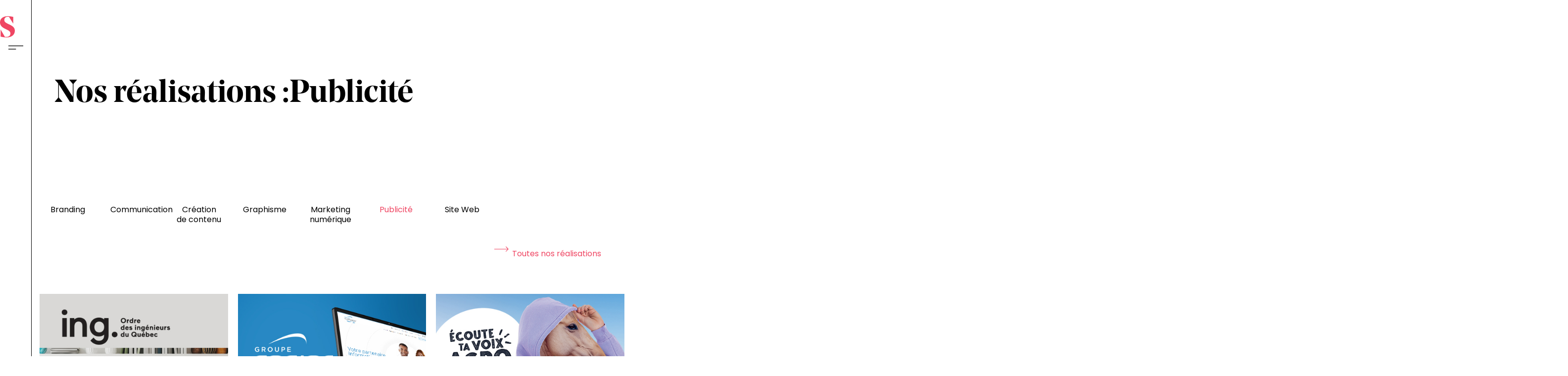

--- FILE ---
content_type: text/html; charset=UTF-8
request_url: https://squ4d.ca/realisation-category/publicite/
body_size: 35221
content:
<!DOCTYPE html>
<html lang="fr-FR">
<head>
	<meta charset="UTF-8">
	<meta name="viewport" content="width=device-width, initial-scale=1.0, viewport-fit=cover" />			<title>
			SQU4D - Nos réalisations | Publicité		</title>
		<meta name='robots' content='noindex, follow' />

	<!-- This site is optimized with the Yoast SEO plugin v25.8 - https://yoast.com/wordpress/plugins/seo/ -->
	<meta property="og:locale" content="fr_FR" />
	<meta property="og:type" content="article" />
	<meta property="og:title" content="SQU4D - Nos réalisations | Publicité" />
	<meta property="og:url" content="https://squ4d.ca/realisation-category/publicite/" />
	<meta property="og:site_name" content="SQU4D" />
	<meta property="og:image" content="https://squ4d.ca/wp-content/uploads/2024/07/bureau_squ4d_agence.jpg" />
	<meta property="og:image:width" content="1733" />
	<meta property="og:image:height" content="677" />
	<meta property="og:image:type" content="image/jpeg" />
	<script type="application/ld+json" class="yoast-schema-graph">{"@context":"https://schema.org","@graph":[{"@type":"CollectionPage","@id":"https://squ4d.ca/realisation-category/publicite/","url":"https://squ4d.ca/realisation-category/publicite/","name":"SQU4D - Nos réalisations | Publicité","isPartOf":{"@id":"https://squ4d.ca/#website"},"breadcrumb":{"@id":"https://squ4d.ca/realisation-category/publicite/#breadcrumb"},"inLanguage":"fr-FR"},{"@type":"BreadcrumbList","@id":"https://squ4d.ca/realisation-category/publicite/#breadcrumb","itemListElement":[{"@type":"ListItem","position":1,"name":"Accueil","item":"https://squ4d.ca/"},{"@type":"ListItem","position":2,"name":"Publicité"}]},{"@type":"WebSite","@id":"https://squ4d.ca/#website","url":"https://squ4d.ca/","name":"SQU4D","description":"Agence de marketing et de communication","publisher":{"@id":"https://squ4d.ca/#organization"},"potentialAction":[{"@type":"SearchAction","target":{"@type":"EntryPoint","urlTemplate":"https://squ4d.ca/?s={search_term_string}"},"query-input":{"@type":"PropertyValueSpecification","valueRequired":true,"valueName":"search_term_string"}}],"inLanguage":"fr-FR"},{"@type":"Organization","@id":"https://squ4d.ca/#organization","name":"Agence SQU4D","alternateName":"Communication et marketing","url":"https://squ4d.ca/","logo":{"@type":"ImageObject","inLanguage":"fr-FR","@id":"https://squ4d.ca/#/schema/logo/image/","url":"https://squ4d.ca/wp-content/uploads/2022/08/s-squ4d-logo.svg","contentUrl":"https://squ4d.ca/wp-content/uploads/2022/08/s-squ4d-logo.svg","width":100,"height":149,"caption":"Agence SQU4D"},"image":{"@id":"https://squ4d.ca/#/schema/logo/image/"}}]}</script>
	<!-- / Yoast SEO plugin. -->


<style id='wp-img-auto-sizes-contain-inline-css' type='text/css'>
img:is([sizes=auto i],[sizes^="auto," i]){contain-intrinsic-size:3000px 1500px}
/*# sourceURL=wp-img-auto-sizes-contain-inline-css */
</style>
<style id='classic-theme-styles-inline-css' type='text/css'>
/*! This file is auto-generated */
.wp-block-button__link{color:#fff;background-color:#32373c;border-radius:9999px;box-shadow:none;text-decoration:none;padding:calc(.667em + 2px) calc(1.333em + 2px);font-size:1.125em}.wp-block-file__button{background:#32373c;color:#fff;text-decoration:none}
/*# sourceURL=/wp-includes/css/classic-themes.min.css */
</style>
<link rel='stylesheet' id='jet-engine-frontend-css' href='https://squ4d.ca/wp-content/plugins/jet-engine/assets/css/frontend.css?ver=3.7.4' type='text/css' media='all' />
<link rel='stylesheet' id='htbbootstrap-css' href='https://squ4d.ca/wp-content/plugins/ht-mega-for-elementor/assets/css/htbbootstrap.css?ver=2.9.4' type='text/css' media='all' />
<link rel='stylesheet' id='font-awesome-css' href='https://squ4d.ca/wp-content/plugins/elementor/assets/lib/font-awesome/css/font-awesome.min.css?ver=4.7.0' type='text/css' media='all' />
<link rel='stylesheet' id='htmega-animation-css' href='https://squ4d.ca/wp-content/plugins/ht-mega-for-elementor/assets/css/animation.css?ver=2.9.4' type='text/css' media='all' />
<link rel='stylesheet' id='htmega-keyframes-css' href='https://squ4d.ca/wp-content/plugins/ht-mega-for-elementor/assets/css/htmega-keyframes.css?ver=2.9.4' type='text/css' media='all' />
<link rel='stylesheet' id='htmega-global-style-min-css' href='https://squ4d.ca/wp-content/plugins/ht-mega-for-elementor/assets/css/htmega-global-style.min.css?ver=2.9.4' type='text/css' media='all' />
<link rel='stylesheet' id='font-awesome-all-css' href='https://squ4d.ca/wp-content/plugins/jet-menu/assets/public/lib/font-awesome/css/all.min.css?ver=5.12.0' type='text/css' media='all' />
<link rel='stylesheet' id='font-awesome-v4-shims-css' href='https://squ4d.ca/wp-content/plugins/jet-menu/assets/public/lib/font-awesome/css/v4-shims.min.css?ver=5.12.0' type='text/css' media='all' />
<link rel='stylesheet' id='jet-menu-public-styles-css' href='https://squ4d.ca/wp-content/plugins/jet-menu/assets/public/css/public.css?ver=2.4.14' type='text/css' media='all' />
<link rel='stylesheet' id='elementor-icons-css' href='https://squ4d.ca/wp-content/plugins/elementor/assets/lib/eicons/css/elementor-icons.min.css?ver=5.32.0' type='text/css' media='all' />
<link rel='stylesheet' id='elementor-frontend-css' href='https://squ4d.ca/wp-content/plugins/elementor/assets/css/frontend.min.css?ver=3.25.10' type='text/css' media='all' />
<style id='elementor-frontend-inline-css' type='text/css'>
.elementor-kit-7{--e-global-color-primary:#000000;--e-global-color-secondary:#C9C9C9;--e-global-color-text:#000000;--e-global-color-accent:#EF4663;--e-global-color-090fb85:#A4A651;--e-global-color-fff3548:#46AEDE;--e-global-color-74581d0:#EEA33F;--e-global-color-3681521:#EBC0D6;--e-global-color-a9edce9:#FFFFFF;--e-global-typography-primary-font-family:"NoeDisplay-Semibold";--e-global-typography-primary-font-weight:600;--e-global-typography-secondary-font-family:"NoeDisplay-Semibold";--e-global-typography-secondary-font-size:2.5em;--e-global-typography-secondary-font-weight:400;--e-global-typography-secondary-line-height:1.1em;--e-global-typography-text-font-family:"Poppins";--e-global-typography-text-font-size:1.05em;--e-global-typography-text-font-weight:400;--e-global-typography-accent-font-family:"Poppins";--e-global-typography-accent-font-weight:700;--e-global-typography-da60bb9-font-family:"NoeDisplay-Semibold";--e-global-typography-da60bb9-font-size:19px;--e-global-typography-da60bb9-font-weight:700;--e-global-typography-fc55f69-font-family:"Poppins";--e-global-typography-fc55f69-font-size:4em;--e-global-typography-fc55f69-font-weight:800;--e-global-typography-fc55f69-line-height:1em;--e-global-typography-5a3fb2a-font-family:"Poppins";--e-global-typography-5a3fb2a-font-size:1.1em;--e-global-typography-5a3fb2a-font-weight:600;--e-global-typography-99bd601-font-family:"Poppins";--e-global-typography-99bd601-font-size:3.4em;--e-global-typography-99bd601-font-weight:800;--e-global-typography-99bd601-text-decoration:none;--e-global-typography-99bd601-line-height:1.1em;text-transform:none;}.elementor-kit-7 e-page-transition{background-color:#FFBC7D;}.elementor-kit-7 h1{font-family:"NoeDisplay-Semibold", Sans-serif;font-size:4em;font-weight:600;text-transform:none;}.elementor-kit-7 h2{font-family:"Poppins", Sans-serif;font-weight:400;}.elementor-kit-7 button,.elementor-kit-7 input[type="button"],.elementor-kit-7 input[type="submit"],.elementor-kit-7 .elementor-button{font-family:"Poppins", Sans-serif;font-size:1.1em;font-weight:300;color:var( --e-global-color-accent );}.elementor-kit-7 button:hover,.elementor-kit-7 button:focus,.elementor-kit-7 input[type="button"]:hover,.elementor-kit-7 input[type="button"]:focus,.elementor-kit-7 input[type="submit"]:hover,.elementor-kit-7 input[type="submit"]:focus,.elementor-kit-7 .elementor-button:hover,.elementor-kit-7 .elementor-button:focus{color:#FF8A8A;}.elementor-section.elementor-section-boxed > .elementor-container{max-width:1140px;}.e-con{--container-max-width:1140px;}.elementor-widget:not(:last-child){margin-block-end:20px;}.elementor-element{--widgets-spacing:20px 20px;}{}h1.site-title{display:var(--page-title-display);}@media(max-width:1024px){.elementor-kit-7{--e-global-typography-secondary-font-size:2.5em;--e-global-typography-secondary-line-height:1.2em;--e-global-typography-text-font-size:1.1em;}.elementor-section.elementor-section-boxed > .elementor-container{max-width:1024px;}.e-con{--container-max-width:1024px;}}@media(max-width:767px){.elementor-kit-7{--e-global-typography-primary-font-size:1.8em;--e-global-typography-secondary-font-size:1.9em;--e-global-typography-secondary-line-height:1.1em;--e-global-typography-text-font-size:1.1em;}.elementor-section.elementor-section-boxed > .elementor-container{max-width:767px;}.e-con{--container-max-width:767px;}}/* Start Custom Fonts CSS */@font-face {
	font-family: 'NoeDisplay-Semibold';
	font-style: normal;
	font-weight: normal;
	font-display: auto;
	src: url('https://squ4d.ca/wp-content/uploads/2022/08/NoeDisplay-Semibold.eot');
	src: url('https://squ4d.ca/wp-content/uploads/2022/08/NoeDisplay-Semibold.eot?#iefix') format('embedded-opentype'),
		url('https://squ4d.ca/wp-content/uploads/2022/08/NoeDisplay-Semibold.woff2') format('woff2'),
		url('https://squ4d.ca/wp-content/uploads/2022/08/NoeDisplay-Semibold.woff') format('woff');
}
/* End Custom Fonts CSS */
.elementor-1225 .elementor-element.elementor-element-1595892c > .elementor-container > .elementor-column > .elementor-widget-wrap{align-content:center;align-items:center;}.elementor-1225 .elementor-element.elementor-element-1595892c:not(.elementor-motion-effects-element-type-background), .elementor-1225 .elementor-element.elementor-element-1595892c > .elementor-motion-effects-container > .elementor-motion-effects-layer{background-color:#FFFFFF;}.elementor-1225 .elementor-element.elementor-element-1595892c > .elementor-container{min-height:80px;}.elementor-1225 .elementor-element.elementor-element-1595892c{border-style:solid;border-width:0px 0px 1px 0px;transition:background 0.3s, border 0.3s, border-radius 0.3s, box-shadow 0.3s;margin-top:0px;margin-bottom:-80px;padding:0% 3% 0% 3%;z-index:9999;}.elementor-1225 .elementor-element.elementor-element-1595892c, .elementor-1225 .elementor-element.elementor-element-1595892c > .elementor-background-overlay{border-radius:0px 0px 0px 0px;}.elementor-1225 .elementor-element.elementor-element-1595892c > .elementor-background-overlay{transition:background 0.3s, border-radius 0.3s, opacity 0.3s;}.elementor-widget-image .widget-image-caption{color:var( --e-global-color-text );font-family:var( --e-global-typography-text-font-family ), Sans-serif;font-size:var( --e-global-typography-text-font-size );font-weight:var( --e-global-typography-text-font-weight );}.elementor-1225 .elementor-element.elementor-element-7dd2556{width:auto;max-width:auto;text-align:left;}.elementor-1225 .elementor-element.elementor-element-7dd2556 img{width:10%;max-width:10%;}.elementor-1225 .elementor-element.elementor-element-3ce472f3.elementor-column > .elementor-widget-wrap{justify-content:flex-end;}.elementor-widget-icon.elementor-view-stacked .elementor-icon{background-color:var( --e-global-color-primary );}.elementor-widget-icon.elementor-view-framed .elementor-icon, .elementor-widget-icon.elementor-view-default .elementor-icon{color:var( --e-global-color-primary );border-color:var( --e-global-color-primary );}.elementor-widget-icon.elementor-view-framed .elementor-icon, .elementor-widget-icon.elementor-view-default .elementor-icon svg{fill:var( --e-global-color-primary );}.elementor-1225 .elementor-element.elementor-element-8a89c02{width:auto;max-width:auto;}.elementor-1225 .elementor-element.elementor-element-8a89c02 > .elementor-widget-container{margin:0px 0px -7px 30px;}.elementor-1225 .elementor-element.elementor-element-8a89c02.elementor-view-stacked .elementor-icon{background-color:#141313;}.elementor-1225 .elementor-element.elementor-element-8a89c02.elementor-view-framed .elementor-icon, .elementor-1225 .elementor-element.elementor-element-8a89c02.elementor-view-default .elementor-icon{color:#141313;border-color:#141313;}.elementor-1225 .elementor-element.elementor-element-8a89c02.elementor-view-framed .elementor-icon, .elementor-1225 .elementor-element.elementor-element-8a89c02.elementor-view-default .elementor-icon svg{fill:#141313;}.elementor-1225 .elementor-element.elementor-element-8a89c02 .elementor-icon{font-size:45px;}.elementor-1225 .elementor-element.elementor-element-8a89c02 .elementor-icon svg{height:45px;}@media(max-width:1024px){.elementor-widget-image .widget-image-caption{font-size:var( --e-global-typography-text-font-size );}.elementor-1225 .elementor-element.elementor-element-7dd2556 img{width:30px;max-width:30px;height:45px;}}@media(max-width:767px){.elementor-1225 .elementor-element.elementor-element-1595892c{margin-top:0px;margin-bottom:0px;padding:0px 4px 0px 4px;}.elementor-1225 .elementor-element.elementor-element-14af7fc3{width:20%;}.elementor-1225 .elementor-element.elementor-element-14af7fc3 > .elementor-element-populated{margin:0px 0px 0px 5px;--e-column-margin-right:0px;--e-column-margin-left:5px;}.elementor-widget-image .widget-image-caption{font-size:var( --e-global-typography-text-font-size );}.elementor-1225 .elementor-element.elementor-element-7dd2556 img{width:30px;height:45px;}.elementor-1225 .elementor-element.elementor-element-3ce472f3{width:80%;}.elementor-1225 .elementor-element.elementor-element-8a89c02 > .elementor-widget-container{margin:0px 8px -7px 15px;}.elementor-1225 .elementor-element.elementor-element-8a89c02 .elementor-icon{font-size:37px;}.elementor-1225 .elementor-element.elementor-element-8a89c02 .elementor-icon svg{height:37px;}}
@-webkit-keyframes ha_fadeIn{0%{opacity:0}to{opacity:1}}@keyframes ha_fadeIn{0%{opacity:0}to{opacity:1}}@-webkit-keyframes ha_zoomIn{0%{opacity:0;-webkit-transform:scale3d(.3,.3,.3);transform:scale3d(.3,.3,.3)}50%{opacity:1}}@keyframes ha_zoomIn{0%{opacity:0;-webkit-transform:scale3d(.3,.3,.3);transform:scale3d(.3,.3,.3)}50%{opacity:1}}@-webkit-keyframes ha_rollIn{0%{opacity:0;-webkit-transform:translate3d(-100%,0,0) rotate3d(0,0,1,-120deg);transform:translate3d(-100%,0,0) rotate3d(0,0,1,-120deg)}to{opacity:1}}@keyframes ha_rollIn{0%{opacity:0;-webkit-transform:translate3d(-100%,0,0) rotate3d(0,0,1,-120deg);transform:translate3d(-100%,0,0) rotate3d(0,0,1,-120deg)}to{opacity:1}}@-webkit-keyframes ha_bounce{0%,20%,53%,to{-webkit-animation-timing-function:cubic-bezier(.215,.61,.355,1);animation-timing-function:cubic-bezier(.215,.61,.355,1)}40%,43%{-webkit-transform:translate3d(0,-30px,0) scaleY(1.1);transform:translate3d(0,-30px,0) scaleY(1.1);-webkit-animation-timing-function:cubic-bezier(.755,.05,.855,.06);animation-timing-function:cubic-bezier(.755,.05,.855,.06)}70%{-webkit-transform:translate3d(0,-15px,0) scaleY(1.05);transform:translate3d(0,-15px,0) scaleY(1.05);-webkit-animation-timing-function:cubic-bezier(.755,.05,.855,.06);animation-timing-function:cubic-bezier(.755,.05,.855,.06)}80%{-webkit-transition-timing-function:cubic-bezier(.215,.61,.355,1);transition-timing-function:cubic-bezier(.215,.61,.355,1);-webkit-transform:translate3d(0,0,0) scaleY(.95);transform:translate3d(0,0,0) scaleY(.95)}90%{-webkit-transform:translate3d(0,-4px,0) scaleY(1.02);transform:translate3d(0,-4px,0) scaleY(1.02)}}@keyframes ha_bounce{0%,20%,53%,to{-webkit-animation-timing-function:cubic-bezier(.215,.61,.355,1);animation-timing-function:cubic-bezier(.215,.61,.355,1)}40%,43%{-webkit-transform:translate3d(0,-30px,0) scaleY(1.1);transform:translate3d(0,-30px,0) scaleY(1.1);-webkit-animation-timing-function:cubic-bezier(.755,.05,.855,.06);animation-timing-function:cubic-bezier(.755,.05,.855,.06)}70%{-webkit-transform:translate3d(0,-15px,0) scaleY(1.05);transform:translate3d(0,-15px,0) scaleY(1.05);-webkit-animation-timing-function:cubic-bezier(.755,.05,.855,.06);animation-timing-function:cubic-bezier(.755,.05,.855,.06)}80%{-webkit-transition-timing-function:cubic-bezier(.215,.61,.355,1);transition-timing-function:cubic-bezier(.215,.61,.355,1);-webkit-transform:translate3d(0,0,0) scaleY(.95);transform:translate3d(0,0,0) scaleY(.95)}90%{-webkit-transform:translate3d(0,-4px,0) scaleY(1.02);transform:translate3d(0,-4px,0) scaleY(1.02)}}@-webkit-keyframes ha_bounceIn{0%,20%,40%,60%,80%,to{-webkit-animation-timing-function:cubic-bezier(.215,.61,.355,1);animation-timing-function:cubic-bezier(.215,.61,.355,1)}0%{opacity:0;-webkit-transform:scale3d(.3,.3,.3);transform:scale3d(.3,.3,.3)}20%{-webkit-transform:scale3d(1.1,1.1,1.1);transform:scale3d(1.1,1.1,1.1)}40%{-webkit-transform:scale3d(.9,.9,.9);transform:scale3d(.9,.9,.9)}60%{opacity:1;-webkit-transform:scale3d(1.03,1.03,1.03);transform:scale3d(1.03,1.03,1.03)}80%{-webkit-transform:scale3d(.97,.97,.97);transform:scale3d(.97,.97,.97)}to{opacity:1}}@keyframes ha_bounceIn{0%,20%,40%,60%,80%,to{-webkit-animation-timing-function:cubic-bezier(.215,.61,.355,1);animation-timing-function:cubic-bezier(.215,.61,.355,1)}0%{opacity:0;-webkit-transform:scale3d(.3,.3,.3);transform:scale3d(.3,.3,.3)}20%{-webkit-transform:scale3d(1.1,1.1,1.1);transform:scale3d(1.1,1.1,1.1)}40%{-webkit-transform:scale3d(.9,.9,.9);transform:scale3d(.9,.9,.9)}60%{opacity:1;-webkit-transform:scale3d(1.03,1.03,1.03);transform:scale3d(1.03,1.03,1.03)}80%{-webkit-transform:scale3d(.97,.97,.97);transform:scale3d(.97,.97,.97)}to{opacity:1}}@-webkit-keyframes ha_flipInX{0%{opacity:0;-webkit-transform:perspective(400px) rotate3d(1,0,0,90deg);transform:perspective(400px) rotate3d(1,0,0,90deg);-webkit-animation-timing-function:ease-in;animation-timing-function:ease-in}40%{-webkit-transform:perspective(400px) rotate3d(1,0,0,-20deg);transform:perspective(400px) rotate3d(1,0,0,-20deg);-webkit-animation-timing-function:ease-in;animation-timing-function:ease-in}60%{opacity:1;-webkit-transform:perspective(400px) rotate3d(1,0,0,10deg);transform:perspective(400px) rotate3d(1,0,0,10deg)}80%{-webkit-transform:perspective(400px) rotate3d(1,0,0,-5deg);transform:perspective(400px) rotate3d(1,0,0,-5deg)}}@keyframes ha_flipInX{0%{opacity:0;-webkit-transform:perspective(400px) rotate3d(1,0,0,90deg);transform:perspective(400px) rotate3d(1,0,0,90deg);-webkit-animation-timing-function:ease-in;animation-timing-function:ease-in}40%{-webkit-transform:perspective(400px) rotate3d(1,0,0,-20deg);transform:perspective(400px) rotate3d(1,0,0,-20deg);-webkit-animation-timing-function:ease-in;animation-timing-function:ease-in}60%{opacity:1;-webkit-transform:perspective(400px) rotate3d(1,0,0,10deg);transform:perspective(400px) rotate3d(1,0,0,10deg)}80%{-webkit-transform:perspective(400px) rotate3d(1,0,0,-5deg);transform:perspective(400px) rotate3d(1,0,0,-5deg)}}@-webkit-keyframes ha_flipInY{0%{opacity:0;-webkit-transform:perspective(400px) rotate3d(0,1,0,90deg);transform:perspective(400px) rotate3d(0,1,0,90deg);-webkit-animation-timing-function:ease-in;animation-timing-function:ease-in}40%{-webkit-transform:perspective(400px) rotate3d(0,1,0,-20deg);transform:perspective(400px) rotate3d(0,1,0,-20deg);-webkit-animation-timing-function:ease-in;animation-timing-function:ease-in}60%{opacity:1;-webkit-transform:perspective(400px) rotate3d(0,1,0,10deg);transform:perspective(400px) rotate3d(0,1,0,10deg)}80%{-webkit-transform:perspective(400px) rotate3d(0,1,0,-5deg);transform:perspective(400px) rotate3d(0,1,0,-5deg)}}@keyframes ha_flipInY{0%{opacity:0;-webkit-transform:perspective(400px) rotate3d(0,1,0,90deg);transform:perspective(400px) rotate3d(0,1,0,90deg);-webkit-animation-timing-function:ease-in;animation-timing-function:ease-in}40%{-webkit-transform:perspective(400px) rotate3d(0,1,0,-20deg);transform:perspective(400px) rotate3d(0,1,0,-20deg);-webkit-animation-timing-function:ease-in;animation-timing-function:ease-in}60%{opacity:1;-webkit-transform:perspective(400px) rotate3d(0,1,0,10deg);transform:perspective(400px) rotate3d(0,1,0,10deg)}80%{-webkit-transform:perspective(400px) rotate3d(0,1,0,-5deg);transform:perspective(400px) rotate3d(0,1,0,-5deg)}}@-webkit-keyframes ha_swing{20%{-webkit-transform:rotate3d(0,0,1,15deg);transform:rotate3d(0,0,1,15deg)}40%{-webkit-transform:rotate3d(0,0,1,-10deg);transform:rotate3d(0,0,1,-10deg)}60%{-webkit-transform:rotate3d(0,0,1,5deg);transform:rotate3d(0,0,1,5deg)}80%{-webkit-transform:rotate3d(0,0,1,-5deg);transform:rotate3d(0,0,1,-5deg)}}@keyframes ha_swing{20%{-webkit-transform:rotate3d(0,0,1,15deg);transform:rotate3d(0,0,1,15deg)}40%{-webkit-transform:rotate3d(0,0,1,-10deg);transform:rotate3d(0,0,1,-10deg)}60%{-webkit-transform:rotate3d(0,0,1,5deg);transform:rotate3d(0,0,1,5deg)}80%{-webkit-transform:rotate3d(0,0,1,-5deg);transform:rotate3d(0,0,1,-5deg)}}@-webkit-keyframes ha_slideInDown{0%{visibility:visible;-webkit-transform:translate3d(0,-100%,0);transform:translate3d(0,-100%,0)}}@keyframes ha_slideInDown{0%{visibility:visible;-webkit-transform:translate3d(0,-100%,0);transform:translate3d(0,-100%,0)}}@-webkit-keyframes ha_slideInUp{0%{visibility:visible;-webkit-transform:translate3d(0,100%,0);transform:translate3d(0,100%,0)}}@keyframes ha_slideInUp{0%{visibility:visible;-webkit-transform:translate3d(0,100%,0);transform:translate3d(0,100%,0)}}@-webkit-keyframes ha_slideInLeft{0%{visibility:visible;-webkit-transform:translate3d(-100%,0,0);transform:translate3d(-100%,0,0)}}@keyframes ha_slideInLeft{0%{visibility:visible;-webkit-transform:translate3d(-100%,0,0);transform:translate3d(-100%,0,0)}}@-webkit-keyframes ha_slideInRight{0%{visibility:visible;-webkit-transform:translate3d(100%,0,0);transform:translate3d(100%,0,0)}}@keyframes ha_slideInRight{0%{visibility:visible;-webkit-transform:translate3d(100%,0,0);transform:translate3d(100%,0,0)}}.ha_fadeIn{-webkit-animation-name:ha_fadeIn;animation-name:ha_fadeIn}.ha_zoomIn{-webkit-animation-name:ha_zoomIn;animation-name:ha_zoomIn}.ha_rollIn{-webkit-animation-name:ha_rollIn;animation-name:ha_rollIn}.ha_bounce{-webkit-transform-origin:center bottom;-ms-transform-origin:center bottom;transform-origin:center bottom;-webkit-animation-name:ha_bounce;animation-name:ha_bounce}.ha_bounceIn{-webkit-animation-name:ha_bounceIn;animation-name:ha_bounceIn;-webkit-animation-duration:.75s;-webkit-animation-duration:calc(var(--animate-duration)*.75);animation-duration:.75s;animation-duration:calc(var(--animate-duration)*.75)}.ha_flipInX,.ha_flipInY{-webkit-animation-name:ha_flipInX;animation-name:ha_flipInX;-webkit-backface-visibility:visible!important;backface-visibility:visible!important}.ha_flipInY{-webkit-animation-name:ha_flipInY;animation-name:ha_flipInY}.ha_swing{-webkit-transform-origin:top center;-ms-transform-origin:top center;transform-origin:top center;-webkit-animation-name:ha_swing;animation-name:ha_swing}.ha_slideInDown{-webkit-animation-name:ha_slideInDown;animation-name:ha_slideInDown}.ha_slideInUp{-webkit-animation-name:ha_slideInUp;animation-name:ha_slideInUp}.ha_slideInLeft{-webkit-animation-name:ha_slideInLeft;animation-name:ha_slideInLeft}.ha_slideInRight{-webkit-animation-name:ha_slideInRight;animation-name:ha_slideInRight}.ha-css-transform-yes{-webkit-transition-duration:var(--ha-tfx-transition-duration, .2s);transition-duration:var(--ha-tfx-transition-duration, .2s);-webkit-transition-property:-webkit-transform;transition-property:transform;transition-property:transform,-webkit-transform;-webkit-transform:translate(var(--ha-tfx-translate-x, 0),var(--ha-tfx-translate-y, 0)) scale(var(--ha-tfx-scale-x, 1),var(--ha-tfx-scale-y, 1)) skew(var(--ha-tfx-skew-x, 0),var(--ha-tfx-skew-y, 0)) rotateX(var(--ha-tfx-rotate-x, 0)) rotateY(var(--ha-tfx-rotate-y, 0)) rotateZ(var(--ha-tfx-rotate-z, 0));transform:translate(var(--ha-tfx-translate-x, 0),var(--ha-tfx-translate-y, 0)) scale(var(--ha-tfx-scale-x, 1),var(--ha-tfx-scale-y, 1)) skew(var(--ha-tfx-skew-x, 0),var(--ha-tfx-skew-y, 0)) rotateX(var(--ha-tfx-rotate-x, 0)) rotateY(var(--ha-tfx-rotate-y, 0)) rotateZ(var(--ha-tfx-rotate-z, 0))}.ha-css-transform-yes:hover{-webkit-transform:translate(var(--ha-tfx-translate-x-hover, var(--ha-tfx-translate-x, 0)),var(--ha-tfx-translate-y-hover, var(--ha-tfx-translate-y, 0))) scale(var(--ha-tfx-scale-x-hover, var(--ha-tfx-scale-x, 1)),var(--ha-tfx-scale-y-hover, var(--ha-tfx-scale-y, 1))) skew(var(--ha-tfx-skew-x-hover, var(--ha-tfx-skew-x, 0)),var(--ha-tfx-skew-y-hover, var(--ha-tfx-skew-y, 0))) rotateX(var(--ha-tfx-rotate-x-hover, var(--ha-tfx-rotate-x, 0))) rotateY(var(--ha-tfx-rotate-y-hover, var(--ha-tfx-rotate-y, 0))) rotateZ(var(--ha-tfx-rotate-z-hover, var(--ha-tfx-rotate-z, 0)));transform:translate(var(--ha-tfx-translate-x-hover, var(--ha-tfx-translate-x, 0)),var(--ha-tfx-translate-y-hover, var(--ha-tfx-translate-y, 0))) scale(var(--ha-tfx-scale-x-hover, var(--ha-tfx-scale-x, 1)),var(--ha-tfx-scale-y-hover, var(--ha-tfx-scale-y, 1))) skew(var(--ha-tfx-skew-x-hover, var(--ha-tfx-skew-x, 0)),var(--ha-tfx-skew-y-hover, var(--ha-tfx-skew-y, 0))) rotateX(var(--ha-tfx-rotate-x-hover, var(--ha-tfx-rotate-x, 0))) rotateY(var(--ha-tfx-rotate-y-hover, var(--ha-tfx-rotate-y, 0))) rotateZ(var(--ha-tfx-rotate-z-hover, var(--ha-tfx-rotate-z, 0)))}.happy-addon>.elementor-widget-container{word-wrap:break-word;overflow-wrap:break-word}.happy-addon>.elementor-widget-container,.happy-addon>.elementor-widget-container *{-webkit-box-sizing:border-box;box-sizing:border-box}.happy-addon:not(:has(.elementor-widget-container)),.happy-addon:not(:has(.elementor-widget-container)) *{-webkit-box-sizing:border-box;box-sizing:border-box;word-wrap:break-word;overflow-wrap:break-word}.happy-addon p:empty{display:none}.happy-addon .elementor-inline-editing{min-height:auto!important}.happy-addon-pro img{max-width:100%;height:auto;-o-object-fit:cover;object-fit:cover}.ha-screen-reader-text{position:absolute;overflow:hidden;clip:rect(1px,1px,1px,1px);margin:-1px;padding:0;width:1px;height:1px;border:0;word-wrap:normal!important;-webkit-clip-path:inset(50%);clip-path:inset(50%)}.ha-has-bg-overlay>.elementor-widget-container{position:relative;z-index:1}.ha-has-bg-overlay>.elementor-widget-container:before{position:absolute;top:0;left:0;z-index:-1;width:100%;height:100%;content:""}.ha-has-bg-overlay:not(:has(.elementor-widget-container)){position:relative;z-index:1}.ha-has-bg-overlay:not(:has(.elementor-widget-container)):before{position:absolute;top:0;left:0;z-index:-1;width:100%;height:100%;content:""}.ha-popup--is-enabled .ha-js-popup,.ha-popup--is-enabled .ha-js-popup img{cursor:-webkit-zoom-in!important;cursor:zoom-in!important}.mfp-wrap .mfp-arrow,.mfp-wrap .mfp-close{background-color:transparent}.mfp-wrap .mfp-arrow:focus,.mfp-wrap .mfp-close:focus{outline-width:thin}.ha-advanced-tooltip-enable{position:relative;cursor:pointer;--ha-tooltip-arrow-color:black;--ha-tooltip-arrow-distance:0}.ha-advanced-tooltip-enable .ha-advanced-tooltip-content{position:absolute;z-index:999;display:none;padding:5px 0;width:120px;height:auto;border-radius:6px;background-color:#000;color:#fff;text-align:center;opacity:0}.ha-advanced-tooltip-enable .ha-advanced-tooltip-content::after{position:absolute;border-width:5px;border-style:solid;content:""}.ha-advanced-tooltip-enable .ha-advanced-tooltip-content.no-arrow::after{visibility:hidden}.ha-advanced-tooltip-enable .ha-advanced-tooltip-content.show{display:inline-block;opacity:1}.ha-advanced-tooltip-enable.ha-advanced-tooltip-top .ha-advanced-tooltip-content,body[data-elementor-device-mode=tablet] .ha-advanced-tooltip-enable.ha-advanced-tooltip-tablet-top .ha-advanced-tooltip-content{top:unset;right:0;bottom:calc(101% + var(--ha-tooltip-arrow-distance));left:0;margin:0 auto}.ha-advanced-tooltip-enable.ha-advanced-tooltip-top .ha-advanced-tooltip-content::after,body[data-elementor-device-mode=tablet] .ha-advanced-tooltip-enable.ha-advanced-tooltip-tablet-top .ha-advanced-tooltip-content::after{top:100%;right:unset;bottom:unset;left:50%;border-color:var(--ha-tooltip-arrow-color) transparent transparent transparent;-webkit-transform:translateX(-50%);-ms-transform:translateX(-50%);transform:translateX(-50%)}.ha-advanced-tooltip-enable.ha-advanced-tooltip-bottom .ha-advanced-tooltip-content,body[data-elementor-device-mode=tablet] .ha-advanced-tooltip-enable.ha-advanced-tooltip-tablet-bottom .ha-advanced-tooltip-content{top:calc(101% + var(--ha-tooltip-arrow-distance));right:0;bottom:unset;left:0;margin:0 auto}.ha-advanced-tooltip-enable.ha-advanced-tooltip-bottom .ha-advanced-tooltip-content::after,body[data-elementor-device-mode=tablet] .ha-advanced-tooltip-enable.ha-advanced-tooltip-tablet-bottom .ha-advanced-tooltip-content::after{top:unset;right:unset;bottom:100%;left:50%;border-color:transparent transparent var(--ha-tooltip-arrow-color) transparent;-webkit-transform:translateX(-50%);-ms-transform:translateX(-50%);transform:translateX(-50%)}.ha-advanced-tooltip-enable.ha-advanced-tooltip-left .ha-advanced-tooltip-content,body[data-elementor-device-mode=tablet] .ha-advanced-tooltip-enable.ha-advanced-tooltip-tablet-left .ha-advanced-tooltip-content{top:50%;right:calc(101% + var(--ha-tooltip-arrow-distance));bottom:unset;left:unset;-webkit-transform:translateY(-50%);-ms-transform:translateY(-50%);transform:translateY(-50%)}.ha-advanced-tooltip-enable.ha-advanced-tooltip-left .ha-advanced-tooltip-content::after,body[data-elementor-device-mode=tablet] .ha-advanced-tooltip-enable.ha-advanced-tooltip-tablet-left .ha-advanced-tooltip-content::after{top:50%;right:unset;bottom:unset;left:100%;border-color:transparent transparent transparent var(--ha-tooltip-arrow-color);-webkit-transform:translateY(-50%);-ms-transform:translateY(-50%);transform:translateY(-50%)}.ha-advanced-tooltip-enable.ha-advanced-tooltip-right .ha-advanced-tooltip-content,body[data-elementor-device-mode=tablet] .ha-advanced-tooltip-enable.ha-advanced-tooltip-tablet-right .ha-advanced-tooltip-content{top:50%;right:unset;bottom:unset;left:calc(101% + var(--ha-tooltip-arrow-distance));-webkit-transform:translateY(-50%);-ms-transform:translateY(-50%);transform:translateY(-50%)}.ha-advanced-tooltip-enable.ha-advanced-tooltip-right .ha-advanced-tooltip-content::after,body[data-elementor-device-mode=tablet] .ha-advanced-tooltip-enable.ha-advanced-tooltip-tablet-right .ha-advanced-tooltip-content::after{top:50%;right:100%;bottom:unset;left:unset;border-color:transparent var(--ha-tooltip-arrow-color) transparent transparent;-webkit-transform:translateY(-50%);-ms-transform:translateY(-50%);transform:translateY(-50%)}body[data-elementor-device-mode=mobile] .ha-advanced-tooltip-enable.ha-advanced-tooltip-mobile-top .ha-advanced-tooltip-content{top:unset;right:0;bottom:calc(101% + var(--ha-tooltip-arrow-distance));left:0;margin:0 auto}body[data-elementor-device-mode=mobile] .ha-advanced-tooltip-enable.ha-advanced-tooltip-mobile-top .ha-advanced-tooltip-content::after{top:100%;right:unset;bottom:unset;left:50%;border-color:var(--ha-tooltip-arrow-color) transparent transparent transparent;-webkit-transform:translateX(-50%);-ms-transform:translateX(-50%);transform:translateX(-50%)}body[data-elementor-device-mode=mobile] .ha-advanced-tooltip-enable.ha-advanced-tooltip-mobile-bottom .ha-advanced-tooltip-content{top:calc(101% + var(--ha-tooltip-arrow-distance));right:0;bottom:unset;left:0;margin:0 auto}body[data-elementor-device-mode=mobile] .ha-advanced-tooltip-enable.ha-advanced-tooltip-mobile-bottom .ha-advanced-tooltip-content::after{top:unset;right:unset;bottom:100%;left:50%;border-color:transparent transparent var(--ha-tooltip-arrow-color) transparent;-webkit-transform:translateX(-50%);-ms-transform:translateX(-50%);transform:translateX(-50%)}body[data-elementor-device-mode=mobile] .ha-advanced-tooltip-enable.ha-advanced-tooltip-mobile-left .ha-advanced-tooltip-content{top:50%;right:calc(101% + var(--ha-tooltip-arrow-distance));bottom:unset;left:unset;-webkit-transform:translateY(-50%);-ms-transform:translateY(-50%);transform:translateY(-50%)}body[data-elementor-device-mode=mobile] .ha-advanced-tooltip-enable.ha-advanced-tooltip-mobile-left .ha-advanced-tooltip-content::after{top:50%;right:unset;bottom:unset;left:100%;border-color:transparent transparent transparent var(--ha-tooltip-arrow-color);-webkit-transform:translateY(-50%);-ms-transform:translateY(-50%);transform:translateY(-50%)}body[data-elementor-device-mode=mobile] .ha-advanced-tooltip-enable.ha-advanced-tooltip-mobile-right .ha-advanced-tooltip-content{top:50%;right:unset;bottom:unset;left:calc(101% + var(--ha-tooltip-arrow-distance));-webkit-transform:translateY(-50%);-ms-transform:translateY(-50%);transform:translateY(-50%)}body[data-elementor-device-mode=mobile] .ha-advanced-tooltip-enable.ha-advanced-tooltip-mobile-right .ha-advanced-tooltip-content::after{top:50%;right:100%;bottom:unset;left:unset;border-color:transparent var(--ha-tooltip-arrow-color) transparent transparent;-webkit-transform:translateY(-50%);-ms-transform:translateY(-50%);transform:translateY(-50%)}body.elementor-editor-active .happy-addon.ha-gravityforms .gform_wrapper{display:block!important}.ha-scroll-to-top-wrap.ha-scroll-to-top-hide{display:none}.ha-scroll-to-top-wrap.edit-mode,.ha-scroll-to-top-wrap.single-page-off{display:none!important}.ha-scroll-to-top-button{position:fixed;right:15px;bottom:15px;z-index:9999;display:-webkit-box;display:-webkit-flex;display:-ms-flexbox;display:flex;-webkit-box-align:center;-webkit-align-items:center;align-items:center;-ms-flex-align:center;-webkit-box-pack:center;-ms-flex-pack:center;-webkit-justify-content:center;justify-content:center;width:50px;height:50px;border-radius:50px;background-color:#5636d1;color:#fff;text-align:center;opacity:1;cursor:pointer;-webkit-transition:all .3s;transition:all .3s}.ha-scroll-to-top-button i{color:#fff;font-size:16px}.ha-scroll-to-top-button:hover{background-color:#e2498a}
.elementor-1195 .elementor-element.elementor-element-a2dfac9:not(.elementor-motion-effects-element-type-background), .elementor-1195 .elementor-element.elementor-element-a2dfac9 > .elementor-motion-effects-container > .elementor-motion-effects-layer{background-color:#F4F4F4;}.elementor-1195 .elementor-element.elementor-element-a2dfac9 > .elementor-container{max-width:1440px;}.elementor-1195 .elementor-element.elementor-element-a2dfac9{border-style:solid;border-width:1px 0px 0px 0px;border-color:#131313;transition:background 0.3s, border 0.3s, border-radius 0.3s, box-shadow 0.3s;margin-top:0px;margin-bottom:0px;padding:4em 2em 2em 4em;}.elementor-1195 .elementor-element.elementor-element-a2dfac9 > .elementor-background-overlay{transition:background 0.3s, border-radius 0.3s, opacity 0.3s;}.elementor-1195 .elementor-element.elementor-element-447f3f9 > .elementor-widget-wrap > .elementor-widget:not(.elementor-widget__width-auto):not(.elementor-widget__width-initial):not(:last-child):not(.elementor-absolute){margin-bottom:10px;}.elementor-1195 .elementor-element.elementor-element-447f3f9 > .elementor-element-populated{margin:0em 0em 0em 2em;--e-column-margin-right:0em;--e-column-margin-left:2em;}.elementor-widget-image .widget-image-caption{color:var( --e-global-color-text );font-family:var( --e-global-typography-text-font-family ), Sans-serif;font-size:var( --e-global-typography-text-font-size );font-weight:var( --e-global-typography-text-font-weight );}.elementor-1195 .elementor-element.elementor-element-0c949e9{text-align:left;}.elementor-1195 .elementor-element.elementor-element-0c949e9 img{width:312px;}.elementor-widget-text-editor{color:var( --e-global-color-text );font-family:var( --e-global-typography-text-font-family ), Sans-serif;font-size:var( --e-global-typography-text-font-size );font-weight:var( --e-global-typography-text-font-weight );}.elementor-widget-text-editor.elementor-drop-cap-view-stacked .elementor-drop-cap{background-color:var( --e-global-color-primary );}.elementor-widget-text-editor.elementor-drop-cap-view-framed .elementor-drop-cap, .elementor-widget-text-editor.elementor-drop-cap-view-default .elementor-drop-cap{color:var( --e-global-color-primary );border-color:var( --e-global-color-primary );}.elementor-1195 .elementor-element.elementor-element-d908bf5 > .elementor-widget-container{margin:0px 0px 0px 0px;padding:0px 0px 0px 0px;}.elementor-1195 .elementor-element.elementor-element-d908bf5{font-family:var( --e-global-typography-text-font-family ), Sans-serif;font-size:var( --e-global-typography-text-font-size );font-weight:var( --e-global-typography-text-font-weight );}.elementor-1195 .elementor-element.elementor-element-dc427cb > .elementor-widget-container{margin:-10px 0px 10px 0px;padding:0px 0px 0px 0px;}.elementor-1195 .elementor-element.elementor-element-dc427cb{font-family:"Poppins", Sans-serif;font-size:1.1em;font-weight:500;line-height:1.2em;}.elementor-1195 .elementor-element.elementor-element-a55f086 > .elementor-element-populated{margin:0px 0px 0px 0px;--e-column-margin-right:0px;--e-column-margin-left:0px;padding:0px 0px 0px 0px;}.elementor-widget-button .elementor-button{background-color:var( --e-global-color-accent );font-family:var( --e-global-typography-accent-font-family ), Sans-serif;font-weight:var( --e-global-typography-accent-font-weight );}.elementor-1195 .elementor-element.elementor-element-a56b592 .elementor-button{background-color:#F4F4F4;font-family:"Poppins", Sans-serif;font-size:1em;font-weight:300;fill:var( --e-global-color-primary );color:var( --e-global-color-primary );border-style:none;padding:0px 0px 0px 0px;}.elementor-1195 .elementor-element.elementor-element-a56b592{width:auto;max-width:auto;}.elementor-1195 .elementor-element.elementor-element-a56b592 > .elementor-widget-container{margin:0px 25px 0px 0px;padding:0px 0px 0px 0px;border-style:none;}.elementor-1195 .elementor-element.elementor-element-a56b592:hover .elementor-widget-container{border-style:none;}.elementor-1195 .elementor-element.elementor-element-a56b592 .elementor-button:hover, .elementor-1195 .elementor-element.elementor-element-a56b592 .elementor-button:focus{color:var( --e-global-color-accent );}.elementor-1195 .elementor-element.elementor-element-a56b592 .elementor-button:hover svg, .elementor-1195 .elementor-element.elementor-element-a56b592 .elementor-button:focus svg{fill:var( --e-global-color-accent );}.elementor-1195 .elementor-element.elementor-element-32cef7f .elementor-button{background-color:#F4F4F4;font-family:"Poppins", Sans-serif;font-size:1em;font-weight:300;fill:var( --e-global-color-primary );color:var( --e-global-color-primary );border-style:none;padding:0px 0px 0px 0px;}.elementor-1195 .elementor-element.elementor-element-32cef7f{width:auto;max-width:auto;}.elementor-1195 .elementor-element.elementor-element-32cef7f > .elementor-widget-container{margin:0px 25px 0px 0px;padding:0px 0px 0px 0px;border-style:none;}.elementor-1195 .elementor-element.elementor-element-32cef7f:hover .elementor-widget-container{border-style:none;}.elementor-1195 .elementor-element.elementor-element-32cef7f .elementor-button:hover, .elementor-1195 .elementor-element.elementor-element-32cef7f .elementor-button:focus{color:var( --e-global-color-accent );}.elementor-1195 .elementor-element.elementor-element-32cef7f .elementor-button:hover svg, .elementor-1195 .elementor-element.elementor-element-32cef7f .elementor-button:focus svg{fill:var( --e-global-color-accent );}.elementor-1195 .elementor-element.elementor-element-7fe6869 .elementor-button{background-color:#F4F4F4;font-family:"Poppins", Sans-serif;font-size:1em;font-weight:300;fill:var( --e-global-color-primary );color:var( --e-global-color-primary );border-style:none;padding:0px 0px 0px 0px;}.elementor-1195 .elementor-element.elementor-element-7fe6869{width:auto;max-width:auto;}.elementor-1195 .elementor-element.elementor-element-7fe6869 > .elementor-widget-container{margin:0px 25px 0px 0px;padding:0px 0px 0px 0px;border-style:none;}.elementor-1195 .elementor-element.elementor-element-7fe6869.elementor-element{--flex-grow:0;--flex-shrink:0;}.elementor-1195 .elementor-element.elementor-element-7fe6869:hover .elementor-widget-container{border-style:none;}.elementor-1195 .elementor-element.elementor-element-7fe6869 .elementor-button:hover, .elementor-1195 .elementor-element.elementor-element-7fe6869 .elementor-button:focus{color:var( --e-global-color-accent );}.elementor-1195 .elementor-element.elementor-element-7fe6869 .elementor-button:hover svg, .elementor-1195 .elementor-element.elementor-element-7fe6869 .elementor-button:focus svg{fill:var( --e-global-color-accent );}.elementor-1195 .elementor-element.elementor-element-03c11a6 .elementor-button{background-color:#F4F4F4;font-family:"Poppins", Sans-serif;font-size:1em;font-weight:300;fill:var( --e-global-color-primary );color:var( --e-global-color-primary );border-style:none;padding:0px 0px 0px 0px;}.elementor-1195 .elementor-element.elementor-element-03c11a6{width:auto;max-width:auto;}.elementor-1195 .elementor-element.elementor-element-03c11a6 > .elementor-widget-container{margin:0px 25px 0px 0px;padding:0px 0px 0px 0px;border-style:none;}.elementor-1195 .elementor-element.elementor-element-03c11a6:hover .elementor-widget-container{border-style:none;}.elementor-1195 .elementor-element.elementor-element-03c11a6 .elementor-button:hover, .elementor-1195 .elementor-element.elementor-element-03c11a6 .elementor-button:focus{color:var( --e-global-color-accent );}.elementor-1195 .elementor-element.elementor-element-03c11a6 .elementor-button:hover svg, .elementor-1195 .elementor-element.elementor-element-03c11a6 .elementor-button:focus svg{fill:var( --e-global-color-accent );}.elementor-1195 .elementor-element.elementor-element-7fa5913 .elementor-button{background-color:#F4F4F4;font-family:"Poppins", Sans-serif;font-size:1em;font-weight:300;fill:var( --e-global-color-primary );color:var( --e-global-color-primary );border-style:none;padding:0px 0px 0px 0px;}.elementor-1195 .elementor-element.elementor-element-7fa5913{width:auto;max-width:auto;}.elementor-1195 .elementor-element.elementor-element-7fa5913 > .elementor-widget-container{margin:0px 25px 0px 0px;padding:0px 0px 0px 0px;border-style:none;}.elementor-1195 .elementor-element.elementor-element-7fa5913:hover .elementor-widget-container{border-style:none;}.elementor-1195 .elementor-element.elementor-element-7fa5913 .elementor-button:hover, .elementor-1195 .elementor-element.elementor-element-7fa5913 .elementor-button:focus{color:var( --e-global-color-accent );}.elementor-1195 .elementor-element.elementor-element-7fa5913 .elementor-button:hover svg, .elementor-1195 .elementor-element.elementor-element-7fa5913 .elementor-button:focus svg{fill:var( --e-global-color-accent );}.elementor-1195 .elementor-element.elementor-element-9e91d52 > .elementor-widget-wrap > .elementor-widget:not(.elementor-widget__width-auto):not(.elementor-widget__width-initial):not(:last-child):not(.elementor-absolute){margin-bottom:0px;}.elementor-widget-heading .elementor-heading-title{color:var( --e-global-color-primary );font-family:var( --e-global-typography-primary-font-family ), Sans-serif;font-size:var( --e-global-typography-primary-font-size );font-weight:var( --e-global-typography-primary-font-weight );}.elementor-1195 .elementor-element.elementor-element-8f7469f > .elementor-widget-container{margin:0em 0em 1em 0em;}.elementor-1195 .elementor-element.elementor-element-8f7469f .elementor-heading-title{font-family:"NoeDisplay-Semibold", Sans-serif;font-size:2.5em;font-weight:400;}.elementor-1195 .elementor-element.elementor-element-0e8873c > .elementor-widget-container{margin:0px 0px 0px 0px;padding:0px 0px 0px 0px;}.elementor-1195 .elementor-element.elementor-element-0e8873c{font-family:var( --e-global-typography-text-font-family ), Sans-serif;font-size:var( --e-global-typography-text-font-size );font-weight:var( --e-global-typography-text-font-weight );}.elementor-widget-jet-button .jet-button__plane-normal{background-color:var( --e-global-color-primary );}.elementor-widget-jet-button .jet-button__plane-hover{background-color:var( --e-global-color-secondary );}.elementor-widget-jet-button  .jet-button__state-normal .jet-button__label{font-family:var( --e-global-typography-primary-font-family ), Sans-serif;font-size:var( --e-global-typography-primary-font-size );font-weight:var( --e-global-typography-primary-font-weight );}.elementor-widget-jet-button  .jet-button__state-hover .jet-button__label{font-family:var( --e-global-typography-primary-font-family ), Sans-serif;font-size:var( --e-global-typography-primary-font-size );font-weight:var( --e-global-typography-primary-font-weight );}.elementor-1195 .elementor-element.elementor-element-ec4bc71 .jet-button__plane-normal{background-color:#F4F4F4;border-style:none;}.elementor-1195 .elementor-element.elementor-element-ec4bc71 .jet-button__plane-hover{background-color:#F4F4F4;border-style:none;}.elementor-1195 .elementor-element.elementor-element-ec4bc71 > .elementor-widget-container:hover{--e-transform-translateX:10px;}.elementor-1195 .elementor-element.elementor-element-ec4bc71 > .elementor-widget-container{margin:10px 0px 8px 0px;padding:0px 0px 0px 0px;}.elementor-1195 .elementor-element.elementor-element-ec4bc71 .jet-button__instance{width:275px;border-radius:0px 0px 0px 0px;}.elementor-1195 .elementor-element.elementor-element-ec4bc71 .jet-button__state-normal{justify-content:flex-start;padding:0px 0px 0px 0px;}.elementor-1195 .elementor-element.elementor-element-ec4bc71 .jet-button__state-hover{justify-content:flex-start;padding:0px 0px 0px 0px;}.elementor-1195 .elementor-element.elementor-element-ec4bc71 .jet-button__instance--icon-top .jet-button__state-normal{align-items:flex-start;justify-content:center;}.elementor-1195 .elementor-element.elementor-element-ec4bc71 .jet-button__instance--icon-top .jet-button__state-hover{align-items:flex-start;justify-content:center;}.elementor-1195 .elementor-element.elementor-element-ec4bc71 .jet-button__instance--icon-bottom .jet-button__state-normal{align-items:flex-start;justify-content:center;}.elementor-1195 .elementor-element.elementor-element-ec4bc71 .jet-button__instance--icon-bottom .jet-button__state-hover{align-items:flex-start;justify-content:center;}.elementor-1195 .elementor-element.elementor-element-ec4bc71 .jet-button__container{justify-content:flex-start;}.elementor-1195 .elementor-element.elementor-element-ec4bc71 .jet-button__instance:hover{border-radius:0px 0px 0px 0px;}.elementor-1195 .elementor-element.elementor-element-ec4bc71 .jet-button__state-normal .jet-button__icon{font-size:29px;width:28px;height:10px;background-color:#F4F4F4;margin:0px 10px 3px 0px;}.elementor-1195 .elementor-element.elementor-element-ec4bc71 .jet-button__state-hover .jet-button__icon{font-size:33px;width:28px;background-color:#F4F4F4;margin:0px 10px 3px 0px;}.elementor-1195 .elementor-element.elementor-element-ec4bc71 .jet-button__state-normal .jet-button__label{text-align:left;margin:0px 0px 0px 0px;color:var( --e-global-color-accent );}.elementor-1195 .elementor-element.elementor-element-ec4bc71 .jet-button__state-hover .jet-button__label{text-align:left;margin:0px 0px 0px 0px;color:var( --e-global-color-text );}.elementor-1195 .elementor-element.elementor-element-ec4bc71  .jet-button__state-normal .jet-button__label{font-family:var( --e-global-typography-da60bb9-font-family ), Sans-serif;font-size:var( --e-global-typography-da60bb9-font-size );font-weight:var( --e-global-typography-da60bb9-font-weight );}.elementor-1195 .elementor-element.elementor-element-ec4bc71  .jet-button__state-hover .jet-button__label{font-family:var( --e-global-typography-da60bb9-font-family ), Sans-serif;font-size:var( --e-global-typography-da60bb9-font-size );font-weight:var( --e-global-typography-da60bb9-font-weight );}.elementor-1195 .elementor-element.elementor-element-52cb9bc .jet-button__plane-normal{background-color:#F4F4F4;border-style:none;}.elementor-1195 .elementor-element.elementor-element-52cb9bc .jet-button__plane-hover{background-color:#F4F4F4;border-style:none;}.elementor-1195 .elementor-element.elementor-element-52cb9bc > .elementor-widget-container:hover{--e-transform-translateX:10px;}.elementor-1195 .elementor-element.elementor-element-52cb9bc > .elementor-widget-container{margin:0em 0em 2em 0em;padding:0px 0px 0px 0px;}.elementor-1195 .elementor-element.elementor-element-52cb9bc .jet-button__instance{width:349px;border-radius:0px 0px 0px 0px;}.elementor-1195 .elementor-element.elementor-element-52cb9bc .jet-button__state-normal{justify-content:flex-start;padding:0px 0px 0px 0px;}.elementor-1195 .elementor-element.elementor-element-52cb9bc .jet-button__state-hover{justify-content:flex-start;padding:0px 0px 0px 0px;}.elementor-1195 .elementor-element.elementor-element-52cb9bc .jet-button__instance--icon-top .jet-button__state-normal{align-items:flex-start;justify-content:center;}.elementor-1195 .elementor-element.elementor-element-52cb9bc .jet-button__instance--icon-top .jet-button__state-hover{align-items:flex-start;justify-content:center;}.elementor-1195 .elementor-element.elementor-element-52cb9bc .jet-button__instance--icon-bottom .jet-button__state-normal{align-items:flex-start;justify-content:center;}.elementor-1195 .elementor-element.elementor-element-52cb9bc .jet-button__instance--icon-bottom .jet-button__state-hover{align-items:flex-start;justify-content:center;}.elementor-1195 .elementor-element.elementor-element-52cb9bc .jet-button__container{justify-content:flex-start;}.elementor-1195 .elementor-element.elementor-element-52cb9bc .jet-button__instance:hover{border-radius:0px 0px 0px 0px;}.elementor-1195 .elementor-element.elementor-element-52cb9bc .jet-button__state-normal .jet-button__icon{font-size:29px;width:28px;height:10px;background-color:#F4F4F4;margin:0px 10px 3px 0px;}.elementor-1195 .elementor-element.elementor-element-52cb9bc .jet-button__state-hover .jet-button__icon{font-size:33px;width:28px;background-color:#F4F4F4;margin:0px 10px 3px 0px;}.elementor-1195 .elementor-element.elementor-element-52cb9bc .jet-button__state-normal .jet-button__label{text-align:left;margin:0px 0px 0px 0px;color:var( --e-global-color-accent );}.elementor-1195 .elementor-element.elementor-element-52cb9bc .jet-button__state-hover .jet-button__label{text-align:left;margin:0px 0px 0px 0px;color:var( --e-global-color-text );}.elementor-1195 .elementor-element.elementor-element-52cb9bc  .jet-button__state-normal .jet-button__label{font-family:var( --e-global-typography-da60bb9-font-family ), Sans-serif;font-size:var( --e-global-typography-da60bb9-font-size );font-weight:var( --e-global-typography-da60bb9-font-weight );}.elementor-1195 .elementor-element.elementor-element-52cb9bc  .jet-button__state-hover .jet-button__label{font-family:var( --e-global-typography-da60bb9-font-family ), Sans-serif;font-size:var( --e-global-typography-da60bb9-font-size );font-weight:var( --e-global-typography-da60bb9-font-weight );}.elementor-1195 .elementor-element.elementor-element-fb1c56c > .elementor-widget-container{margin:2em 0em 0em 0em;padding:0px 0px 0px 0px;}.elementor-1195 .elementor-element.elementor-element-fb1c56c{font-family:var( --e-global-typography-text-font-family ), Sans-serif;font-size:var( --e-global-typography-text-font-size );font-weight:var( --e-global-typography-text-font-weight );}.elementor-1195 .elementor-element.elementor-element-7f79195 .jet-button__plane-normal{background-color:#F4F4F4;border-style:none;}.elementor-1195 .elementor-element.elementor-element-7f79195 .jet-button__plane-hover{background-color:#F4F4F4;border-style:none;}.elementor-1195 .elementor-element.elementor-element-7f79195 > .elementor-widget-container:hover{--e-transform-translateX:10px;}.elementor-1195 .elementor-element.elementor-element-7f79195 > .elementor-widget-container{margin:0em 0em 2em 0em;padding:0px 0px 0px 0px;}.elementor-1195 .elementor-element.elementor-element-7f79195 .jet-button__instance{width:275px;border-radius:0px 0px 0px 0px;}.elementor-1195 .elementor-element.elementor-element-7f79195 .jet-button__state-normal{justify-content:flex-start;padding:0px 0px 0px 0px;}.elementor-1195 .elementor-element.elementor-element-7f79195 .jet-button__state-hover{justify-content:flex-start;padding:0px 0px 0px 0px;}.elementor-1195 .elementor-element.elementor-element-7f79195 .jet-button__instance--icon-top .jet-button__state-normal{align-items:flex-start;justify-content:center;}.elementor-1195 .elementor-element.elementor-element-7f79195 .jet-button__instance--icon-top .jet-button__state-hover{align-items:flex-start;justify-content:center;}.elementor-1195 .elementor-element.elementor-element-7f79195 .jet-button__instance--icon-bottom .jet-button__state-normal{align-items:flex-start;justify-content:center;}.elementor-1195 .elementor-element.elementor-element-7f79195 .jet-button__instance--icon-bottom .jet-button__state-hover{align-items:flex-start;justify-content:center;}.elementor-1195 .elementor-element.elementor-element-7f79195 .jet-button__container{justify-content:flex-start;}.elementor-1195 .elementor-element.elementor-element-7f79195 .jet-button__instance:hover{border-radius:0px 0px 0px 0px;}.elementor-1195 .elementor-element.elementor-element-7f79195 .jet-button__state-normal .jet-button__icon{font-size:29px;width:28px;height:10px;background-color:#F4F4F4;margin:0px 10px 3px 0px;}.elementor-1195 .elementor-element.elementor-element-7f79195 .jet-button__state-hover .jet-button__icon{font-size:33px;width:28px;background-color:#F4F4F4;margin:0px 10px 3px 0px;}.elementor-1195 .elementor-element.elementor-element-7f79195 .jet-button__state-normal .jet-button__label{text-align:left;margin:0px 0px 0px 0px;color:var( --e-global-color-text );}.elementor-1195 .elementor-element.elementor-element-7f79195 .jet-button__state-hover .jet-button__label{text-align:left;margin:0px 0px 0px 0px;color:var( --e-global-color-accent );}.elementor-1195 .elementor-element.elementor-element-7f79195  .jet-button__state-normal .jet-button__label{font-family:var( --e-global-typography-da60bb9-font-family ), Sans-serif;font-size:var( --e-global-typography-da60bb9-font-size );font-weight:var( --e-global-typography-da60bb9-font-weight );}.elementor-1195 .elementor-element.elementor-element-7f79195  .jet-button__state-hover .jet-button__label{font-family:var( --e-global-typography-da60bb9-font-family ), Sans-serif;font-size:var( --e-global-typography-da60bb9-font-size );font-weight:var( --e-global-typography-da60bb9-font-weight );}.elementor-1195 .elementor-element.elementor-element-906af0e:not(.elementor-motion-effects-element-type-background), .elementor-1195 .elementor-element.elementor-element-906af0e > .elementor-motion-effects-container > .elementor-motion-effects-layer{background-color:#F4F4F4;}.elementor-1195 .elementor-element.elementor-element-906af0e > .elementor-container{max-width:1440px;}.elementor-1195 .elementor-element.elementor-element-906af0e{border-style:none;transition:background 0.3s, border 0.3s, border-radius 0.3s, box-shadow 0.3s;margin-top:0px;margin-bottom:0px;padding:0em 2em 1em 4em;}.elementor-1195 .elementor-element.elementor-element-906af0e > .elementor-background-overlay{transition:background 0.3s, border-radius 0.3s, opacity 0.3s;}.elementor-1195 .elementor-element.elementor-element-dac682d > .elementor-widget-wrap > .elementor-widget:not(.elementor-widget__width-auto):not(.elementor-widget__width-initial):not(:last-child):not(.elementor-absolute){margin-bottom:10px;}.elementor-1195 .elementor-element.elementor-element-dac682d > .elementor-element-populated{margin:0em 0em 0em 2em;--e-column-margin-right:0em;--e-column-margin-left:2em;}.elementor-1195 .elementor-element.elementor-element-2f3741e > .elementor-widget-container{margin:0px 0px 0px 0px;}.elementor-1195 .elementor-element.elementor-element-2f3741e{font-family:"Poppins", Sans-serif;font-size:11px;font-weight:400;text-transform:uppercase;line-height:1.2em;}@media(max-width:1024px){.elementor-1195 .elementor-element.elementor-element-a2dfac9{padding:4em 2em 2em 0em;}.elementor-widget-image .widget-image-caption{font-size:var( --e-global-typography-text-font-size );}.elementor-1195 .elementor-element.elementor-element-0c949e9{width:var( --container-widget-width, 284.625px );max-width:284.625px;--container-widget-width:284.625px;--container-widget-flex-grow:0;}.elementor-widget-text-editor{font-size:var( --e-global-typography-text-font-size );}.elementor-1195 .elementor-element.elementor-element-d908bf5{font-size:var( --e-global-typography-text-font-size );}.elementor-1195 .elementor-element.elementor-element-a56b592{width:var( --container-widget-width, 32% );max-width:32%;--container-widget-width:32%;--container-widget-flex-grow:0;}.elementor-1195 .elementor-element.elementor-element-a56b592 > .elementor-widget-container{margin:0px 30px 0px 0px;}.elementor-1195 .elementor-element.elementor-element-a56b592 .elementor-button{line-height:1.5em;}.elementor-1195 .elementor-element.elementor-element-32cef7f{width:var( --container-widget-width, 65% );max-width:65%;--container-widget-width:65%;--container-widget-flex-grow:0;}.elementor-1195 .elementor-element.elementor-element-32cef7f .elementor-button{line-height:1.5em;}.elementor-1195 .elementor-element.elementor-element-7fe6869{width:var( --container-widget-width, 32% );max-width:32%;--container-widget-width:32%;--container-widget-flex-grow:0;}.elementor-1195 .elementor-element.elementor-element-7fe6869 .elementor-button{line-height:1.5em;}.elementor-1195 .elementor-element.elementor-element-03c11a6{width:var( --container-widget-width, 65% );max-width:65%;--container-widget-width:65%;--container-widget-flex-grow:0;}.elementor-1195 .elementor-element.elementor-element-03c11a6 .elementor-button{line-height:1.5em;}.elementor-1195 .elementor-element.elementor-element-7fa5913{width:var( --container-widget-width, 100% );max-width:100%;--container-widget-width:100%;--container-widget-flex-grow:0;}.elementor-1195 .elementor-element.elementor-element-7fa5913 .elementor-button{line-height:1.5em;}.elementor-widget-heading .elementor-heading-title{font-size:var( --e-global-typography-primary-font-size );}.elementor-1195 .elementor-element.elementor-element-0e8873c{font-size:var( --e-global-typography-text-font-size );}.elementor-widget-jet-button  .jet-button__state-normal .jet-button__label{font-size:var( --e-global-typography-primary-font-size );}.elementor-widget-jet-button  .jet-button__state-hover .jet-button__label{font-size:var( --e-global-typography-primary-font-size );}.elementor-1195 .elementor-element.elementor-element-ec4bc71  .jet-button__state-normal .jet-button__label{font-size:var( --e-global-typography-da60bb9-font-size );}.elementor-1195 .elementor-element.elementor-element-ec4bc71  .jet-button__state-hover .jet-button__label{font-size:var( --e-global-typography-da60bb9-font-size );}.elementor-1195 .elementor-element.elementor-element-52cb9bc  .jet-button__state-normal .jet-button__label{font-size:var( --e-global-typography-da60bb9-font-size );}.elementor-1195 .elementor-element.elementor-element-52cb9bc  .jet-button__state-hover .jet-button__label{font-size:var( --e-global-typography-da60bb9-font-size );}.elementor-1195 .elementor-element.elementor-element-fb1c56c{font-size:var( --e-global-typography-text-font-size );}.elementor-1195 .elementor-element.elementor-element-7f79195  .jet-button__state-normal .jet-button__label{font-size:var( --e-global-typography-da60bb9-font-size );}.elementor-1195 .elementor-element.elementor-element-7f79195  .jet-button__state-hover .jet-button__label{font-size:var( --e-global-typography-da60bb9-font-size );}.elementor-1195 .elementor-element.elementor-element-906af0e{padding:0em 2em 1em 0em;}.elementor-1195 .elementor-element.elementor-element-2f3741e > .elementor-widget-container{margin:0px 0px 0px 0px;}}@media(max-width:767px){.elementor-1195 .elementor-element.elementor-element-a2dfac9{padding:2em 1em 2em 1em;}.elementor-1195 .elementor-element.elementor-element-447f3f9 > .elementor-element-populated{margin:0em 0em 0em 0em;--e-column-margin-right:0em;--e-column-margin-left:0em;padding:0px 0px 0px 0px;}.elementor-widget-image .widget-image-caption{font-size:var( --e-global-typography-text-font-size );}.elementor-1195 .elementor-element.elementor-element-0c949e9 > .elementor-widget-container{padding:0px 0px 0px 0px;}.elementor-widget-text-editor{font-size:var( --e-global-typography-text-font-size );}.elementor-1195 .elementor-element.elementor-element-d908bf5 > .elementor-widget-container{margin:0px 0px 0px 0px;padding:0px 0px 0px 0px;}.elementor-1195 .elementor-element.elementor-element-d908bf5{font-size:var( --e-global-typography-text-font-size );}.elementor-1195 .elementor-element.elementor-element-a55f086{width:100%;}.elementor-1195 .elementor-element.elementor-element-a56b592{width:var( --container-widget-width, 35% );max-width:35%;--container-widget-width:35%;--container-widget-flex-grow:0;}.elementor-1195 .elementor-element.elementor-element-a56b592 .elementor-button{line-height:1.5em;}.elementor-1195 .elementor-element.elementor-element-32cef7f{width:var( --container-widget-width, 60% );max-width:60%;--container-widget-width:60%;--container-widget-flex-grow:0;}.elementor-1195 .elementor-element.elementor-element-32cef7f .elementor-button{line-height:1.5em;}.elementor-1195 .elementor-element.elementor-element-7fe6869{width:var( --container-widget-width, 35% );max-width:35%;--container-widget-width:35%;--container-widget-flex-grow:0;}.elementor-1195 .elementor-element.elementor-element-7fe6869 > .elementor-widget-container{margin:1px 0px 0px 0px;}.elementor-1195 .elementor-element.elementor-element-7fe6869 .elementor-button{line-height:1.6em;}.elementor-1195 .elementor-element.elementor-element-03c11a6{width:var( --container-widget-width, 60% );max-width:60%;--container-widget-width:60%;--container-widget-flex-grow:0;}.elementor-1195 .elementor-element.elementor-element-03c11a6 .elementor-button{line-height:1.5em;}.elementor-1195 .elementor-element.elementor-element-7fa5913{width:var( --container-widget-width, 60% );max-width:60%;--container-widget-width:60%;--container-widget-flex-grow:0;}.elementor-1195 .elementor-element.elementor-element-7fa5913 .elementor-button{line-height:1.5em;}.elementor-1195 .elementor-element.elementor-element-9e91d52 > .elementor-element-populated{margin:3em 0em 0em 0em;--e-column-margin-right:0em;--e-column-margin-left:0em;padding:0px 0px 0px 0px;}.elementor-widget-heading .elementor-heading-title{font-size:var( --e-global-typography-primary-font-size );}.elementor-1195 .elementor-element.elementor-element-0e8873c{font-size:var( --e-global-typography-text-font-size );}.elementor-widget-jet-button  .jet-button__state-normal .jet-button__label{font-size:var( --e-global-typography-primary-font-size );}.elementor-widget-jet-button  .jet-button__state-hover .jet-button__label{font-size:var( --e-global-typography-primary-font-size );}.elementor-1195 .elementor-element.elementor-element-ec4bc71  .jet-button__state-normal .jet-button__label{font-size:var( --e-global-typography-da60bb9-font-size );}.elementor-1195 .elementor-element.elementor-element-ec4bc71  .jet-button__state-hover .jet-button__label{font-size:var( --e-global-typography-da60bb9-font-size );}.elementor-1195 .elementor-element.elementor-element-52cb9bc  .jet-button__state-normal .jet-button__label{font-size:var( --e-global-typography-da60bb9-font-size );}.elementor-1195 .elementor-element.elementor-element-52cb9bc  .jet-button__state-hover .jet-button__label{font-size:var( --e-global-typography-da60bb9-font-size );}.elementor-1195 .elementor-element.elementor-element-fb1c56c{font-size:var( --e-global-typography-text-font-size );}.elementor-1195 .elementor-element.elementor-element-7f79195  .jet-button__state-normal .jet-button__label{font-size:var( --e-global-typography-da60bb9-font-size );}.elementor-1195 .elementor-element.elementor-element-7f79195  .jet-button__state-hover .jet-button__label{font-size:var( --e-global-typography-da60bb9-font-size );}.elementor-1195 .elementor-element.elementor-element-906af0e{padding:0em 1em 2em 1em;}.elementor-1195 .elementor-element.elementor-element-dac682d > .elementor-element-populated{margin:0em 0em 0em 0em;--e-column-margin-right:0em;--e-column-margin-left:0em;padding:0px 0px 0px 0px;}}@media(min-width:768px){.elementor-1195 .elementor-element.elementor-element-447f3f9{width:65.344%;}.elementor-1195 .elementor-element.elementor-element-a55f086{width:100%;}.elementor-1195 .elementor-element.elementor-element-9e91d52{width:34.614%;}}@media(max-width:1024px) and (min-width:768px){.elementor-1195 .elementor-element.elementor-element-447f3f9{width:56%;}.elementor-1195 .elementor-element.elementor-element-a55f086{width:100%;}.elementor-1195 .elementor-element.elementor-element-9e91d52{width:44%;}.elementor-1195 .elementor-element.elementor-element-dac682d{width:56%;}}
/*# sourceURL=elementor-frontend-inline-css */
</style>
<link rel='stylesheet' id='swiper-css' href='https://squ4d.ca/wp-content/plugins/elementor/assets/lib/swiper/v8/css/swiper.min.css?ver=8.4.5' type='text/css' media='all' />
<link rel='stylesheet' id='e-swiper-css' href='https://squ4d.ca/wp-content/plugins/elementor/assets/css/conditionals/e-swiper.min.css?ver=3.25.10' type='text/css' media='all' />
<link rel='stylesheet' id='elementor-pro-css' href='https://squ4d.ca/wp-content/plugins/elementor-pro/assets/css/frontend.min.css?ver=3.23.3' type='text/css' media='all' />
<link rel='stylesheet' id='jet-tabs-frontend-css' href='https://squ4d.ca/wp-content/plugins/jet-tabs/assets/css/jet-tabs-frontend.css?ver=2.2.10' type='text/css' media='all' />
<link rel='stylesheet' id='happy-icons-css' href='https://squ4d.ca/wp-content/plugins/happy-elementor-addons/assets/fonts/style.min.css?ver=3.20.0' type='text/css' media='all' />
<link rel='stylesheet' id='bellows-css' href='https://squ4d.ca/wp-content/plugins/bellows-accordion-menu/assets/css/bellows.min.css?ver=1.4.4' type='text/css' media='all' />
<link rel='stylesheet' id='bellows-font-awesome-css' href='https://squ4d.ca/wp-content/plugins/bellows-accordion-menu/assets/css/fontawesome/css/font-awesome.min.css?ver=1.4.4' type='text/css' media='all' />
<link rel='stylesheet' id='google-fonts-1-css' href='https://fonts.googleapis.com/css?family=Poppins%3A100%2C100italic%2C200%2C200italic%2C300%2C300italic%2C400%2C400italic%2C500%2C500italic%2C600%2C600italic%2C700%2C700italic%2C800%2C800italic%2C900%2C900italic&#038;display=auto&#038;ver=8b5c8517134e05c741d1ba8cd8bf19ab' type='text/css' media='all' />
<link rel="preconnect" href="https://fonts.gstatic.com/" crossorigin><script type="text/javascript" src="https://squ4d.ca/wp-includes/js/jquery/jquery.min.js?ver=3.7.1" id="jquery-core-js"></script>
<script type="text/javascript" src="https://squ4d.ca/wp-includes/js/jquery/jquery-migrate.min.js?ver=3.4.1" id="jquery-migrate-js"></script>
<style id="bellows-custom-generated-css">

/** Bellows Custom Tweaks (General Settings) **/
ul.bellows-submenu li .bellows-target>.bellows-target-text{
color: #000 !important;
}

ul.bellows-submenu li .bellows-target>.bellows-target-text:hover, ul.bellows-submenu li.bellows-current-menu-item .bellows-target-text{
color: #EF4663!important;
}

.bellows-subtoggle-icon-expand, .bellows-subtoggle-icon-collapse{
    font-size: 1.5em;
    color:#EF4663;
    margin-top: 10px!important;
}

.bellows{
    --bellows-item-padding-v: 10px !important;
}

.bellows-active .bellows-target>.bellows-target-text {
    color:#EF4663!important;
}

.bellows .bellows-nav .bellows-target>.bellows-target-text {
    font-family: "Poppins", Sans-serif;
    font-size: 5em;
    font-weight: 700;
    line-height: 0.8em;
    color: var(--e-global-color-secondary);
}

.bellows .bellows-nav .bellows-target>.bellows-target-text:hover {
    color: #000;
}

.bellows-submenu .bellows-target-text {
    font-family: 'NoeDisplay-Semibold'!important;
    font-size: 22px!important;
    color: black!important;
    line-height: 0.2em!important;
    font-weight:400!important;
}

.bellows .bellows-nav .bellows-submenu {
    margin: 5px 0px 30px 10px;
}

.menu-services-main {
    width: 430px;
}

.menu-escouade {
    width: 550px;
}

/* pour mobile) */
@media only screen and (max-width: 600px) 
{ .menu-services-main {
    width: 270px;
}
.bellows .bellows-nav .bellows-target>.bellows-target-text {
    font-size: 2.5em;
}
.menu-escouade {
    width: 330px;
}

/*menu contact*/
.bellows-subtoggle-icon-expand, .bellows-subtoggle-icon-collapse{
    margin-top: 0px!important;
}
.bellows-submenu .bellows-target-text {
    line-height: 1em!important;
}
}
/* Status: Loaded from Transient */

</style>		<script type="text/javascript">
		_linkedin_partner_id = "6084002";
		window._linkedin_data_partner_ids = window._linkedin_data_partner_ids || [];
		window._linkedin_data_partner_ids.push(_linkedin_partner_id);
		</script>
		<script type="text/javascript">
		(function(l) {
		if (!l){window.lintrk = function(a,b){window.lintrk.q.push([a,b])};
		window.lintrk.q=[]}
		var s = document.getElementsByTagName("script")[0];
		var b = document.createElement("script");
		b.type = "text/javascript";b.async = true;
		b.src = "https://snap.licdn.com/li.lms-analytics/insight.min.js";
		s.parentNode.insertBefore(b, s);})(window.lintrk);
		</script>
		<!-- Meta Pixel Code -->
		<script>
		!function(f,b,e,v,n,t,s)
		{if(f.fbq)return;n=f.fbq=function(){n.callMethod?
		n.callMethod.apply(n,arguments):n.queue.push(arguments)};
		if(!f._fbq)f._fbq=n;n.push=n;n.loaded=!0;n.version='2.0';
		n.queue=[];t=b.createElement(e);t.async=!0;
		t.src=v;s=b.getElementsByTagName(e)[0];
		s.parentNode.insertBefore(t,s)}(window, document,'script',
		'https://connect.facebook.net/en_US/fbevents.js');
		fbq('init', '3735678490009769');
		fbq('track', 'PageView');
		</script>
		<!-- End Meta Pixel Code -->
		<!-- Google Tag Manager -->
		<script>(function(w,d,s,l,i){w[l]=w[l]||[];w[l].push({'gtm.start':
		new Date().getTime(),event:'gtm.js'});var f=d.getElementsByTagName(s)[0],
		j=d.createElement(s),dl=l!='dataLayer'?'&l='+l:'';j.async=true;j.src=
		'https://analytics.squ4d.ca/gtm.js?id='+i+dl;f.parentNode.insertBefore(j,f);
		})(window,document,'script','dataLayer','GTM-5FTK63M');</script>
		<!-- End Google Tag Manager -->
		<script>
			jQuery('#quote-btn .jet-button__instance').click(function(e){
				e.preventDefault();
				window.lintrk('track', { conversion_id: 17286026 });
				window.location=jQuery(this).attr('href');
			});
		</script>
		<script>
			jQuery(document).on('gform_confirmation_loaded',function(e,id){
				if(typeof(window.dataLayer)!='undefined')window.dataLayer.push({'event':id==7?'envoi_formulaire_soumission':'envoi_formulaire_contact'});
			});
		</script>
<meta name="generator" content="Elementor 3.25.10; features: e_optimized_control_loading; settings: css_print_method-internal, google_font-enabled, font_display-auto">
<script type="application/ld+json">
{
  "@context": "https://schema.org",
  "@graph": [
    {
      "@type": "WebSite",
      "@id": "https://squ4d.ca/#website",
      "url": "https://squ4d.ca/",
      "name": "Agence SQU4D",
      "publisher": { "@id": "https://squ4d.ca/#organization" },
      "inLanguage": ["fr-CA"]
    },
    {
      "@type": "ProfessionalService",
      "@id": "https://squ4d.ca/#organization",
      "name": "Agence SQU4D",
      "url": "https://squ4d.ca/",
      "logo": { "@id": "https://squ4d.ca/#logo" },
      "image": "https://squ4d.ca/wp-content/uploads/2024/01/equipe-squ4d.jpg",
      "description": "Agence créative en marketing numérique et communication sur la Rive-Sud de Montréal. SQU4D aide les entreprises à se démarquer grâce à des stratégies de communication, du design web, du SEO, de la publicité numérique et du contenu percutant.",
      "slogan": "SQU4D – Stratégie, création et performance numérique.",
      "telephone": "+1-450-262-0296",
      "email": "info@squ4d.ca",
      "address": {
        "@type": "PostalAddress",
        "streetAddress": "3275 de l'industrie, Suite 270",
        "addressLocality": "Saint-Mathieu-de-Beloeil",
        "addressRegion": "QC",
        "postalCode": "J3G 0M8",
        "addressCountry": "CA"
      },
      "contactPoint": [{
        "@type": "ContactPoint",
        "telephone": "+1-450-262-0296",
        "contactType": "Customer Service",
        "email": "info@squ4d.ca",
        "areaServed": ["CA", "QC"],
        "availableLanguage": ["fr-CA", "en-CA"]
      }],
      "knowsLanguage": ["fr-CA", "en-CA"],
      "areaServed": ["QC", "CA"],
      "sameAs": [
        "https://www.linkedin.com/company/squ4d",
        "https://www.instagram.com/agence_squ4d",
        "https://www.facebook.com/SQU4D",
        "https://www.tiktok.com/@agence_squ4d",
        "https://www.youtube.com/@agencesqu4d"
      ],
      "aggregateRating": { "@type": "AggregateRating", "ratingValue": "5", "reviewCount": "20" },
      "knowsAbout": [
        "Publicité en ligne",
        "Stratégie de contenu sur les réseaux sociaux",
        "Branding et design graphique",
        "Création de sites web WordPress",
        "Rédaction et optimisation SEO"
      ],
      "foundingDate": "2015",
      "founder": [
        { "@type": "Person", "name": "Anne Durocher" },
        { "@type": "Person", "name": "David Vachon" }
      ]
    },
    {
      "@type": "ImageObject",
      "@id": "https://squ4d.ca/#logo",
      "url": "https://squ4d.ca/wp-content/uploads/2024/01/logo-squ4d.png"
    }
  ]
}
</script>

			<style>
				.e-con.e-parent:nth-of-type(n+4):not(.e-lazyloaded):not(.e-no-lazyload),
				.e-con.e-parent:nth-of-type(n+4):not(.e-lazyloaded):not(.e-no-lazyload) * {
					background-image: none !important;
				}
				@media screen and (max-height: 1024px) {
					.e-con.e-parent:nth-of-type(n+3):not(.e-lazyloaded):not(.e-no-lazyload),
					.e-con.e-parent:nth-of-type(n+3):not(.e-lazyloaded):not(.e-no-lazyload) * {
						background-image: none !important;
					}
				}
				@media screen and (max-height: 640px) {
					.e-con.e-parent:nth-of-type(n+2):not(.e-lazyloaded):not(.e-no-lazyload),
					.e-con.e-parent:nth-of-type(n+2):not(.e-lazyloaded):not(.e-no-lazyload) * {
						background-image: none !important;
					}
				}
			</style>
			<link rel="icon" href="https://squ4d.ca/wp-content/uploads/2022/08/squ4d-favicon-02.svg" sizes="32x32" />
<link rel="icon" href="https://squ4d.ca/wp-content/uploads/2022/08/squ4d-favicon-02.svg" sizes="192x192" />
<link rel="apple-touch-icon" href="https://squ4d.ca/wp-content/uploads/2022/08/squ4d-favicon-02.svg" />
<meta name="msapplication-TileImage" content="https://squ4d.ca/wp-content/uploads/2022/08/squ4d-favicon-02.svg" />
		<style type="text/css" id="wp-custom-css">
			a {
	color:#EF4663;
} 
ul {
        margin: 0;
      }
      ul.dashed {
        list-style-type: none;
				padding-left: 29px;
      }
      ul.dashed > li {
				text-indent: -29px;
				margin-bottom: 15px;
				font-weight: 600;
				line-height: 1.4em;
      }
      ul.dashed > li:before {
				content: '\2014';
				text-indent: -20px;
				color: #ef4663;
				font-weight: 600;
				margin-right: 10px;
      }

/********** page service **********/
.menu-page-services {
    font-size: 1.8em; 
    font-weight: 800;
    color:#fff;
    line-height:1em;
}

a.menu-page-services:hover {
    color:#000;
        -webkit-text-stroke-width: 0px;
    stroke-width: 0px;
    -webkit-text-stroke-color: #ef4663;
    stroke: #ef46630;
}

.lien-stroke-rose
{
	   -webkit-text-stroke-width: 1px;
    stroke-width: 1px;
    -webkit-text-stroke-color: #ef4663;
    stroke: #ef46630;
}

.lien-stroke-vert
{
	  -webkit-text-stroke-width: 1px;
    stroke-width: 1px;
    -webkit-text-stroke-color: #a4a651;
    stroke: #a4a651;
}

.lien-stroke-bleu
{
	  -webkit-text-stroke-width: 1px;
    stroke-width: 1px;
    -webkit-text-stroke-color: #46aede;
    stroke: #46aede;
}

.lien-stroke-orange
{
	  -webkit-text-stroke-width: 1px;
    stroke-width: 1px;
    -webkit-text-stroke-color: #EEA33F;
    stroke: #EEA33F;
}

/********** bloc realisations **********/
.realisation-cat a {
   color: #FFFFFF;
    text-decoration: none;
}
.realisation-cat a:hover {
   color: #F4DEA6;
    text-decoration: none;
}
.realisation-link a:hover {
   color: #F4DEA6!important;
}


/* pour mobile) */
@media only screen and (max-width: 600px) 
{ .menu-page-services {
  font-size: 1em!important;
	line-height: 1em!important;
}
}

.elementor-1179 .elementor-element.elementor-element-43f509b .gfield .ginput_container > input
{
    font-size: 1em;
}

/*** Btn formulaire avec fleche **/


#gform_submit_button_1,
#gform_submit_button_2, #gform_submit_button_6,
#gform_submit_button_3,
#gform_submit_button_7,
#gform_submit_button_9
{
	font-family: 'NoeDisplay-Semibold';
  font-size: 22px;
  color: #ef4663;
	width:auto;
	background-color:transparent!important;
	font-weight: 400;
}

#gform_submit_button_1:hover,
#gform_submit_button_2:hover, #gform_submit_button_6:hover,
#gform_submit_button_3:hover,
#gform_submit_button_7:hover,
#gform_submit_button_9:hover
{
	color: #ef4663;
	background-color:transparent!important;
}


#gform_submit_button_1:focus,
#gform_submit_button_2:focus, #gform_submit_button_6:focus,
#gform_submit_button_3:focus,
#gform_submit_button_7:focus,
#gform_submit_button_9:focus
#gform_submit_button_1:focus-visible,
#gform_submit_button_2:focus-visible, #gform_submit_button_6:focus-visible,
#gform_submit_button_3:focus-visible,
#gform_submit_button_7:focus-visible,
#gform_submit_button_9:focus-visible
{
  color: #7e7e7e;
	background-color:transparent!important;
	 border: none;
   outline: none;
}

[type=submit]:focus, button:focus {
    outline: none;
}

.gform_footer.top_label::before
{
  content: '';
 background-image:url('/wp-content/uploads/2023/12/fleche-rose-h-2.svg');
	background-repeat: no-repeat;
  width: 35px;
  height: 22px;
  display: inline-block;
}



#formulaire-emploi .gform_body .gfield .gfield_description {
    font-size: 1em;
		line-height: 1.3;
    margin-bottom: 15px;
}

#formulaire-emploi .ginput_container label {
    margin: 6px 0 6px 1px;
}

.gform_body .gfield .gfield_label {
    font-size: 1.1em!important;
    line-height: 1.3!important;
    margin-bottom: 10px;
		margin-top:20px;
}

/** textarea form emplois **/
.elementor-14044 .elementor-element.elementor-element-b56d1e2 .gform_body .gfield textarea,
.elementor-11162 .elementor-element.elementor-element-b56d1e2 .gform_body .gfield textarea,
.elementor-11568 .elementor-element.elementor-element-b56d1e2 .gform_body .gfield textarea, .elementor-11692 .elementor-element.elementor-element-b56d1e2 .gform_body .gfield textarea, .elementor-8378 .elementor-element.elementor-element-bda449a .gform_body .gfield textarea {
    font-size: 1em;
    line-height: 1.3em;
}

/** btn formulaire select file*/
#gform_browse_button_6_9 {
    font-family: "Poppins", Sans-serif;
    font-size: 1em;
    font-weight: 500;
    border: none;
    padding: 0;
}

#gform_browse_button_6_9:hover {
    border: none;
	background-color:#eedecb;
    padding: 0;
	color:#000;
}

#formulaire-emploi .gform_legacy_markup_wrapper .gform_fileupload_multifile .gform_drop_area {
    border: 1px dashed #919191;
    border-radius: 5px;
    color: #919191;
		background-color:#eedecb;
}
#gform_browse_button_6_9 {
background-color: #eedecb;
}

@media only screen and (min-width: 600px) {
#formulaire-emploi .gform_wrapper .top_label li.gfield.gf_left_half {
	padding-right: 50px;
}
}

/* ajustement btn formulaire pour mobile) */
@media only screen and (max-width: 600px) 
{ 
.gform_footer.top_label::before
{
	margin-top:5px;
}
}

/******* fonte formulaire ******/
@media (max-width: 1024px) {
.elementor-8463 .elementor-element.elementor-element-43f509b .gform_body .gfield .gfield_label, .elementor-8463 .elementor-element.elementor-element-43f509b table.gfield_list thead th {
    font-size: 1.1em;
    line-height: 1.3em;
}}

/***** bloc services sur accueil ****/
.jet-carousel__item-link:hover
{
	opacity:0.7;
}

.elementor-10 .elementor-element.elementor-element-a3486a7 .jet-carousel__content .jet-carousel__item-button {
    text-align: left;
}

/** chiffrier accueil **/
.ha-ff-icon--left .ha-fun-factor__content {
    padding-left: 0px;
}


.elementor-background-overlay {
background-position: top center;
    background-repeat: no-repeat;
    background-size: cover;
}

.elementor-5690 .elementor-element.elementor-element-35bbfa3 > .elementor-background-overlay {
background-position: top center!important;
}

@media only screen and (max-width: 600px) 
{ 
.elementor-background-overlay {
    background-position: 0px -20px !important;
}
.elementor-5690 .elementor-element.elementor-element-35bbfa3 > .elementor-background-overlay {
    background-position: center -20px !important;
}
}
	
@media only screen and (max-width: 767px) 
{ 
#cat .e-con-inner {
    padding: 6px!important;
}
#cate2 .e-con-inner {
    padding: 3px!important;
} 
}

/* realisation precedente prochaine */
.ha-post-navigator .ha-post-navigator__next {
    padding-left: 10px;
}

.ha-post-navigator .ha-post-navigator__prev {
    padding-right: 10px;
}

.ha-post-navigator .ha-post-navigator__link {
    white-space: normal;
}

.post-navigation__next--title, .post-navigation__prev--title {
  line-height: 1.2em;
	font-weight: 600!important;
}

.ha-post-navigator .post-navigation__prev--title, .ha-post-navigator .post-navigation__prev--title {
  line-height: 1.2em;
	font-weight: 600!important;
}

.post-navigation__prev--label, 
.post-navigation__next--label {
    line-height: 22px;
    margin-bottom: 5px;
}

a.fil-ariane {
  font-family: "Poppins", Sans-serif;
  font-weight: 400;
color:#959595;
} 

a.fil-ariane:hover {
color:#ef4663;
}

.vous-avez-projet {
 font-weight: 800!important;
}

@media only screen and (min-width: 1025px) {
    .my-vertical-nav {
        left: 0;
    }
}

.jet-carousel .jet-arrow {
    z-index: 9!important;
}

@media only screen and (min-width: 1200px) {
.bg-form {
    margin:0 -8px;
}
}

/** debut pour firefox **/
@-moz-document url-prefix() {
   .jet-button__state-normal .jet-button__label {
        font-weight:400!important;
    }
.jet-button__state-hover .jet-button__label {
        font-weight:400!important;
    }
	.jet-carousel__content .jet-carousel__item-button {
        font-weight:400!important;
    }
	/*.elementor-heading-title {
        font-weight:400!important;
    }*/
#projet-1 .elementor-heading-title {
        font-weight:800!important;
    }
#projet-2 .elementor-heading-title {
        font-weight:800!important;
    }
h2 .elementor-heading-title .elementor-size-default {
        font-weight:800!important;
    }
.elementor-kit-7 h1 {
        font-weight:400!important;
    } 
#titre-real h2 {
        font-weight:400!important;
    } 
}
/** fin pour firefox **/

.cky-notice-des{
	font-family:"Poppins";
}



/** debut page reals **/


.realisation-thumbnail {
	background-size: cover;
}


.term-32 .jet-listing-dynamic-post-32 a, .term-33 .jet-listing-dynamic-post-33 a,
.term-34 .jet-listing-dynamic-post-34 a, .term-35 .jet-listing-dynamic-post-35 a,
.term-36 .jet-listing-dynamic-post-36 a, .term-38 .jet-listing-dynamic-post-38 a
{
	color:#EF4663!important;
}


.elementor-13856 .elementor-element.elementor-element-bc2dd53 .jet-listing-dynamic-terms__link {
    font-size: 0.9em;
    line-height: 1.3;
}
	
/** fin page reals **/

.ha-post-navigator .ha-post-navigator__link a{
	display:inline-flex!important;
}

.jet-testimonials .jet-testimonials__position {
    color: #000!important; 
}

.elementor-kit-7 .service-b h2 {
margin:0px!important;
padding:0px!important;
font-weight:800!important;
}

.elementor-kit-7 .service-b h2:hover {
color:#000;
-webkit-text-stroke-width: 0px;
stroke-width: 0px;
}

.lien-stroke-vert2
{
	  -webkit-text-stroke-width: 1px;
    stroke-width: 1px;
    -webkit-text-stroke-color: #a4a651;
    stroke: #a4a651;
}


@media only screen and (max-width: 1440px) and (min-width: 1025px) 
 {
.elementor-kit-7 .service-b h2 {
font-size: 1em!important;
line-height: 1.2em!important;
}
}

@media only screen and (max-width: 1024px) 
 {
.elementor-kit-7 .service-b h2 {
font-size: 2em!important;
line-height: 1.2em!important;
	margin-bottom:70px!important;
		margin-top:-10px!important;
}
}




		</style>
		</head>
<body class="archive tax-realisation-category term-publicite term-36 wp-custom-logo wp-theme-squ4d jet-desktop-menu-active elementor-default elementor-kit-7">
	<noscript>
		<img height="1" width="1" style="display:none;" alt="" src="https://px.ads.linkedin.com/collect/?pid=6084002&fmt=gif" />
	</noscript>
	<noscript>
		<img height="1" width="1" style="display:none" src="https://www.facebook.com/tr?id=3735678490009769&ev=PageView&noscript=1"/>
	</noscript>
		<div data-elementor-type="header" data-elementor-id="1225" class="elementor elementor-1225 elementor-location-header" data-elementor-settings="{&quot;ha_cmc_init_switcher&quot;:&quot;no&quot;}" data-elementor-post-type="elementor_library">
					<section class="elementor-section elementor-top-section elementor-element elementor-element-1595892c elementor-section-height-min-height elementor-section-content-middle elementor-section-full_width my-header elementor-section-stretched elementor-section-height-default elementor-section-items-middle" data-id="1595892c" data-element_type="section" data-settings="{&quot;background_background&quot;:&quot;classic&quot;,&quot;jet_parallax_layout_list&quot;:[],&quot;stretch_section&quot;:&quot;section-stretched&quot;}">
						<div class="elementor-container elementor-column-gap-no">
					<div class="elementor-column elementor-col-50 elementor-top-column elementor-element elementor-element-14af7fc3" data-id="14af7fc3" data-element_type="column">
			<div class="elementor-widget-wrap elementor-element-populated">
						<div class="elementor-element elementor-element-7dd2556 elementor-widget__width-auto elementor-widget elementor-widget-image" data-id="7dd2556" data-element_type="widget" data-widget_type="image.default">
				<div class="elementor-widget-container">
														<a href="https://squ4d.ca">
							<img width="100" height="149" src="https://squ4d.ca/wp-content/uploads/2022/08/s-squ4d-logo.svg" class="attachment-full size-full wp-image-28" alt="s-squ4d-logo" />								</a>
													</div>
				</div>
					</div>
		</div>
				<div class="elementor-column elementor-col-50 elementor-top-column elementor-element elementor-element-3ce472f3" data-id="3ce472f3" data-element_type="column">
			<div class="elementor-widget-wrap elementor-element-populated">
						<div class="elementor-element elementor-element-8a89c02 elementor-widget__width-auto elementor-view-default elementor-widget elementor-widget-icon" data-id="8a89c02" data-element_type="widget" data-widget_type="icon.default">
				<div class="elementor-widget-container">
					<div class="elementor-icon-wrapper">
			<a class="elementor-icon elementor-animation-wobble-skew" href="#elementor-action%3Aaction%3Dpopup%3Aopen%26settings%3DeyJpZCI6IjEyMjgiLCJ0b2dnbGUiOmZhbHNlfQ%3D%3D">
			<svg xmlns="http://www.w3.org/2000/svg" id="bddeae69-7af7-40d3-a252-d2be461fedc7" data-name="Layer 1" width="45" height="12" viewBox="0 0 45 12"><rect width="45" height="2"></rect><rect y="10" width="23" height="2"></rect></svg>			</a>
		</div>
				</div>
				</div>
					</div>
		</div>
					</div>
		</section>
				</div>
		<style id="elementor-post-10281">.elementor-10281 .elementor-element.elementor-element-1092846{--display:flex;--min-height:100vh;--flex-direction:row;--container-widget-width:calc( ( 1 - var( --container-widget-flex-grow ) ) * 100% );--container-widget-height:100%;--container-widget-flex-grow:1;--container-widget-align-self:stretch;--flex-wrap-mobile:wrap;--align-items:stretch;--gap:0px 0px;--background-transition:0.3s;}.elementor-10281 .elementor-element.elementor-element-f98273a{--display:flex;--justify-content:space-between;--background-transition:0.3s;border-style:solid;--border-style:solid;border-width:0px 1px 0px 0px;--border-top-width:0px;--border-right-width:1px;--border-bottom-width:0px;--border-left-width:0px;border-color:var( --e-global-color-primary );--border-color:var( --e-global-color-primary );--padding-top:2em;--padding-bottom:2em;--padding-left:0em;--padding-right:0em;--z-index:2;}.elementor-10281 .elementor-element.elementor-element-f98273a:not(.elementor-motion-effects-element-type-background), .elementor-10281 .elementor-element.elementor-element-f98273a > .elementor-motion-effects-container > .elementor-motion-effects-layer{background-color:#FFFFFF;}.elementor-10281 .elementor-element.elementor-element-f98273a, .elementor-10281 .elementor-element.elementor-element-f98273a::before{--border-transition:0.3s;}.elementor-widget-image .widget-image-caption{color:var( --e-global-color-text );font-family:var( --e-global-typography-text-font-family ), Sans-serif;font-size:var( --e-global-typography-text-font-size );font-weight:var( --e-global-typography-text-font-weight );}.elementor-10281 .elementor-element.elementor-element-54b7f17 img{width:30px;max-width:30px;height:45px;}.elementor-widget-icon.elementor-view-stacked .elementor-icon{background-color:var( --e-global-color-primary );}.elementor-widget-icon.elementor-view-framed .elementor-icon, .elementor-widget-icon.elementor-view-default .elementor-icon{color:var( --e-global-color-primary );border-color:var( --e-global-color-primary );}.elementor-widget-icon.elementor-view-framed .elementor-icon, .elementor-widget-icon.elementor-view-default .elementor-icon svg{fill:var( --e-global-color-primary );}.elementor-10281 .elementor-element.elementor-element-a225c01 .elementor-icon-wrapper{text-align:center;}.elementor-10281 .elementor-element.elementor-element-a225c01.elementor-view-stacked .elementor-icon{background-color:#000000;}.elementor-10281 .elementor-element.elementor-element-a225c01.elementor-view-framed .elementor-icon, .elementor-10281 .elementor-element.elementor-element-a225c01.elementor-view-default .elementor-icon{color:#000000;border-color:#000000;}.elementor-10281 .elementor-element.elementor-element-a225c01.elementor-view-framed .elementor-icon, .elementor-10281 .elementor-element.elementor-element-a225c01.elementor-view-default .elementor-icon svg{fill:#000000;}.elementor-10281 .elementor-element.elementor-element-a225c01 .elementor-icon{font-size:30px;}.elementor-10281 .elementor-element.elementor-element-a225c01 .elementor-icon svg{height:30px;}.elementor-10281 .elementor-element.elementor-element-4d67d57 .elementor-icon-wrapper{text-align:center;}.elementor-10281 .elementor-element.elementor-element-4d67d57.elementor-view-stacked .elementor-icon{background-color:#FFFFFF;}.elementor-10281 .elementor-element.elementor-element-4d67d57.elementor-view-framed .elementor-icon, .elementor-10281 .elementor-element.elementor-element-4d67d57.elementor-view-default .elementor-icon{color:#FFFFFF;border-color:#FFFFFF;}.elementor-10281 .elementor-element.elementor-element-4d67d57.elementor-view-framed .elementor-icon, .elementor-10281 .elementor-element.elementor-element-4d67d57.elementor-view-default .elementor-icon svg{fill:#FFFFFF;}.elementor-10281 .elementor-element.elementor-element-5a67d45{--display:flex;--gap:0px 0px;--background-transition:0.3s;--margin-top:0px;--margin-bottom:0px;--margin-left:0px;--margin-right:0px;--padding-top:0px;--padding-bottom:0px;--padding-left:0px;--padding-right:0px;--z-index:1;}.elementor-10281 .elementor-element.elementor-element-199200f{--display:flex;--flex-direction:row;--container-widget-width:initial;--container-widget-height:100%;--container-widget-flex-grow:1;--container-widget-align-self:stretch;--flex-wrap-mobile:wrap;--background-transition:0.3s;--margin-top:130px;--margin-bottom:0px;--margin-left:20px;--margin-right:0px;}.elementor-widget-heading .elementor-heading-title{color:var( --e-global-color-primary );font-family:var( --e-global-typography-primary-font-family ), Sans-serif;font-size:var( --e-global-typography-primary-font-size );font-weight:var( --e-global-typography-primary-font-weight );}.elementor-10281 .elementor-element.elementor-element-3c436bae{width:auto;max-width:auto;}.elementor-10281 .elementor-element.elementor-element-3c436bae.elementor-element{--flex-grow:0;--flex-shrink:1;}.elementor-10281 .elementor-element.elementor-element-3c436bae .elementor-heading-title{font-family:"NoeDisplay-Semibold", Sans-serif;font-size:4em;font-weight:600;}.elementor-10281 .elementor-element.elementor-element-175cabc{width:auto;max-width:auto;}.elementor-10281 .elementor-element.elementor-element-175cabc > .elementor-widget-container{margin:0px 0px 0px 0px;padding:0px 0px 0px 0px;}.elementor-10281 .elementor-element.elementor-element-175cabc.elementor-element{--flex-grow:0;--flex-shrink:1;}.elementor-10281 .elementor-element.elementor-element-175cabc .elementor-heading-title{color:var( --e-global-color-primary );font-family:"NoeDisplay-Semibold", Sans-serif;font-size:4em;font-weight:600;}.elementor-10281 .elementor-element.elementor-element-cfddb29{--display:flex;--flex-direction:row;--container-widget-width:calc( ( 1 - var( --container-widget-flex-grow ) ) * 100% );--container-widget-height:100%;--container-widget-flex-grow:1;--container-widget-align-self:stretch;--flex-wrap-mobile:wrap;--align-items:stretch;--gap:10px 10px;--background-transition:0.3s;--margin-top:2em;--margin-bottom:0em;--margin-left:0em;--margin-right:0em;--padding-top:0px;--padding-bottom:0px;--padding-left:0px;--padding-right:0px;}.elementor-10281 .elementor-element.elementor-element-cfddb29 .elementor-repeater-item-d985dae.jet-parallax-section__layout .jet-parallax-section__image{background-image:url("https://squ4d.ca/wp-content/uploads/2024/06/concept-creation-1.svg");background-size:contain;}.elementor-10281 .elementor-element.elementor-element-5b6f4f95{--display:flex;--background-transition:0.3s;}.elementor-10281 .elementor-element.elementor-element-7e1f4dbc{--spacer-size:196px;}.elementor-10281 .elementor-element.elementor-element-0e4ac50{--display:flex;--flex-direction:row;--container-widget-width:calc( ( 1 - var( --container-widget-flex-grow ) ) * 100% );--container-widget-height:100%;--container-widget-flex-grow:1;--container-widget-align-self:stretch;--flex-wrap-mobile:wrap;--align-items:stretch;--gap:10px 10px;--background-transition:0.3s;--padding-top:100px;--padding-bottom:150px;--padding-left:0px;--padding-right:0px;}.elementor-10281 .elementor-element.elementor-element-749065af{--display:flex;--background-transition:0.3s;--margin-top:0em;--margin-bottom:0em;--margin-left:-3em;--margin-right:0em;}.elementor-10281 .elementor-element.elementor-element-10b17d48 > .elementor-widget-container{margin:0px 0px 0px 0px;padding:0px 0px 0px 0px;}.elementor-10281 .elementor-element.elementor-element-10b17d48{text-align:left;}.elementor-10281 .elementor-element.elementor-element-10b17d48 .elementor-heading-title{color:#FFFFFF;font-family:"Poppins", Sans-serif;font-size:4em;font-weight:800;line-height:1em;-webkit-text-stroke-width:1px;stroke-width:1px;-webkit-text-stroke-color:#000;stroke:#000;}.elementor-10281 .elementor-element.elementor-element-ceb0991{--display:flex;--min-height:103px;--flex-direction:row;--container-widget-width:initial;--container-widget-height:100%;--container-widget-flex-grow:1;--container-widget-align-self:stretch;--flex-wrap-mobile:wrap;--gap:0px 0px;--background-transition:0.3s;--margin-top:0px;--margin-bottom:0px;--margin-left:0px;--margin-right:0px;--padding-top:0px;--padding-bottom:0px;--padding-left:0px;--padding-right:0px;}.elementor-10281 .elementor-element.elementor-element-81618e7 > .elementor-widget-container > .jet-listing-grid > .jet-listing-grid__items, .elementor-10281 .elementor-element.elementor-element-81618e7 > .jet-listing-grid > .jet-listing-grid__items{--columns:7;}.elementor-10281 .elementor-element.elementor-element-81618e7{width:var( --container-widget-width, 77% );max-width:77%;--container-widget-width:77%;--container-widget-flex-grow:0;}.elementor-10281 .elementor-element.elementor-element-81618e7 > .elementor-widget-container{margin:0px 0px 0px 0px;padding:0px 0px 0px 0px;}.elementor-10281 .elementor-element.elementor-element-81618e7.elementor-element{--align-self:center;}:is( .elementor-10281 .elementor-element.elementor-element-81618e7 > .elementor-widget-container > .jet-listing-grid > .jet-listing-grid__items, .elementor-10281 .elementor-element.elementor-element-81618e7 > .elementor-widget-container > .jet-listing-grid > .jet-listing-grid__slider > .jet-listing-grid__items > .slick-list > .slick-track, .elementor-10281 .elementor-element.elementor-element-81618e7 > .elementor-widget-container > .jet-listing-grid > .jet-listing-grid__scroll-slider > .jet-listing-grid__items ) > .jet-listing-grid__item{padding-left:calc(0px / 2);padding-right:calc(0px / 2);padding-top:calc(0px / 2);padding-bottom:calc(0px / 2);}:is( .elementor-10281 .elementor-element.elementor-element-81618e7 > .elementor-widget-container > .jet-listing-grid, .elementor-10281 .elementor-element.elementor-element-81618e7 > .elementor-widget-container > .jet-listing-grid > .jet-listing-grid__slider, .elementor-10281 .elementor-element.elementor-element-81618e7 > .elementor-widget-container > .jet-listing-grid > .jet-listing-grid__scroll-slider ) > .jet-listing-grid__items{margin-left:calc( 0px / -2);margin-right:calc( 0px / -2);width:calc(100% + 0px);}:is( .elementor-10281 .elementor-element.elementor-element-81618e7 > .elementor-widget-container > .jet-listing-grid, .elementor-10281 .elementor-element.elementor-element-81618e7 > .elementor-widget-container > .jet-listing-grid > .jet-listing-grid__slider, .elementor-10281 .elementor-element.elementor-element-81618e7 > .elementor-widget-container > .jet-listing-grid > .jet-listing-grid__scroll-slider ) > .jet-listing-grid__items.grid-collapse-gap{margin-top:calc( 0px / -2);margin-bottom:calc( 0px / -2);}.elementor-widget-jet-button .jet-button__plane-normal{background-color:var( --e-global-color-primary );}.elementor-widget-jet-button .jet-button__plane-hover{background-color:var( --e-global-color-secondary );}.elementor-widget-jet-button  .jet-button__state-normal .jet-button__label{font-family:var( --e-global-typography-primary-font-family ), Sans-serif;font-size:var( --e-global-typography-primary-font-size );font-weight:var( --e-global-typography-primary-font-weight );}.elementor-widget-jet-button  .jet-button__state-hover .jet-button__label{font-family:var( --e-global-typography-primary-font-family ), Sans-serif;font-size:var( --e-global-typography-primary-font-size );font-weight:var( --e-global-typography-primary-font-weight );}.elementor-10281 .elementor-element.elementor-element-998953b .jet-button__plane-normal{background-color:var( --e-global-color-accent );border-style:none;}.elementor-10281 .elementor-element.elementor-element-998953b .jet-button__plane-hover{background-color:var( --e-global-color-a9edce9 );border-style:none;}.elementor-10281 .elementor-element.elementor-element-998953b{width:var( --container-widget-width, 23% );max-width:23%;--container-widget-width:23%;--container-widget-flex-grow:0;z-index:0;}.elementor-10281 .elementor-element.elementor-element-998953b > .elementor-widget-container:hover{--e-transform-translateX:8px;}.elementor-10281 .elementor-element.elementor-element-998953b > .elementor-widget-container{margin:30px 0px 30px 0px;padding:0px 0px 0px 0px;border-style:none;}.elementor-10281 .elementor-element.elementor-element-998953b.elementor-element{--order:99999 /* order end hack */;--flex-grow:0;--flex-shrink:0;}.elementor-10281 .elementor-element.elementor-element-998953b .jet-button__container{justify-content:flex-end;}.elementor-10281 .elementor-element.elementor-element-998953b .jet-button__instance{margin:0px 0px 0px 0px;border-style:solid;border-width:1px 1px 1px 1px;border-color:var( --e-global-color-a9edce9 );border-radius:23px 23px 23px 23px;}.elementor-10281 .elementor-element.elementor-element-998953b .jet-button__instance:hover{border-style:solid;border-width:1px 1px 1px 1px;border-color:var( --e-global-color-accent );}.elementor-10281 .elementor-element.elementor-element-998953b .jet-button__state-normal{padding:10px 0px 10px 9px;}.elementor-10281 .elementor-element.elementor-element-998953b .jet-button__state-hover{padding:10px 0px 10px 9px;}.elementor-10281 .elementor-element.elementor-element-998953b .jet-button__state-normal .jet-button__icon{color:var( --e-global-color-a9edce9 );font-size:31px;width:45px;height:10px;margin:0px 7px 0px 0px;border-radius:0px 0px 0px 0px;}.elementor-10281 .elementor-element.elementor-element-998953b .jet-button__state-hover .jet-button__icon{color:var( --e-global-color-accent );font-size:31px;width:45px;height:10px;margin:0px 7px 0px 0px;}.elementor-10281 .elementor-element.elementor-element-998953b .jet-button__state-normal .jet-button__label{text-align:center;margin:0px 23px 1px 0px;color:var( --e-global-color-a9edce9 );}.elementor-10281 .elementor-element.elementor-element-998953b .jet-button__state-hover .jet-button__label{text-align:center;margin:0px 23px 1px 0px;color:var( --e-global-color-accent );}.elementor-10281 .elementor-element.elementor-element-998953b  .jet-button__state-normal .jet-button__label{font-family:"Poppins", Sans-serif;font-size:1em;font-weight:400;}.elementor-10281 .elementor-element.elementor-element-998953b  .jet-button__state-hover .jet-button__label{font-family:"Poppins", Sans-serif;font-size:1em;font-weight:400;}.elementor-10281 .elementor-element.elementor-element-8c7a6f8{--display:flex;--gap:0px 0px;--background-transition:0.3s;--margin-top:0px;--margin-bottom:0px;--margin-left:0px;--margin-right:0px;--padding-top:0px;--padding-bottom:0px;--padding-left:0px;--padding-right:0px;}.elementor-10281 .elementor-element.elementor-element-1824943 > .elementor-widget-container > .jet-listing-grid > .jet-listing-grid__items, .elementor-10281 .elementor-element.elementor-element-1824943 > .jet-listing-grid > .jet-listing-grid__items{--columns:3;}.elementor-10281 .elementor-element.elementor-element-281c999{--spacer-size:100px;}.elementor-10281 .elementor-element.elementor-element-912858c{--display:flex;--min-height:350px;--flex-direction:row;--container-widget-width:calc( ( 1 - var( --container-widget-flex-grow ) ) * 100% );--container-widget-height:100%;--container-widget-flex-grow:1;--container-widget-align-self:stretch;--flex-wrap-mobile:wrap;--align-items:stretch;--gap:10px 10px;--background-transition:0.3s;--margin-top:0em;--margin-bottom:0em;--margin-left:0em;--margin-right:0em;--padding-top:0em;--padding-bottom:0em;--padding-left:0em;--padding-right:0em;}.elementor-10281 .elementor-element.elementor-element-1fe0d061{--display:flex;--background-transition:0.3s;--margin-top:0px;--margin-bottom:0px;--margin-left:0px;--margin-right:0px;--padding-top:0px;--padding-bottom:0px;--padding-left:0px;--padding-right:0px;}.elementor-10281 .elementor-element.elementor-element-3a7ec81{width:100%;max-width:100%;}@media(max-width:1024px){.elementor-10281 .elementor-element.elementor-element-1092846{--padding-top:0em;--padding-bottom:0em;--padding-left:2em;--padding-right:2em;}.elementor-widget-image .widget-image-caption{font-size:var( --e-global-typography-text-font-size );}.elementor-10281 .elementor-element.elementor-element-5a67d45{--margin-top:0px;--margin-bottom:0px;--margin-left:0px;--margin-right:0px;--padding-top:0px;--padding-bottom:0px;--padding-left:0px;--padding-right:0px;}.elementor-10281 .elementor-element.elementor-element-199200f{--flex-direction:column;--container-widget-width:100%;--container-widget-height:initial;--container-widget-flex-grow:0;--container-widget-align-self:initial;--flex-wrap-mobile:wrap;--margin-top:130px;--margin-bottom:0px;--margin-left:0px;--margin-right:0px;}.elementor-widget-heading .elementor-heading-title{font-size:var( --e-global-typography-primary-font-size );}.elementor-10281 .elementor-element.elementor-element-3c436bae{width:100%;max-width:100%;}.elementor-10281 .elementor-element.elementor-element-3c436bae > .elementor-widget-container{margin:50px 0px 0px 0px;padding:0px 0px 0px 0px;}.elementor-10281 .elementor-element.elementor-element-3c436bae .elementor-heading-title{font-size:3.8em;line-height:1em;}.elementor-10281 .elementor-element.elementor-element-175cabc{width:100%;max-width:100%;}.elementor-10281 .elementor-element.elementor-element-175cabc > .elementor-widget-container{margin:-5px 0px 0px 0px;padding:0px 0px 0px 0px;}.elementor-10281 .elementor-element.elementor-element-175cabc .elementor-heading-title{font-size:3.8em;line-height:1em;}.elementor-10281 .elementor-element.elementor-element-7e1f4dbc{--spacer-size:80px;}.elementor-10281 .elementor-element.elementor-element-0e4ac50{--margin-top:3em;--margin-bottom:4em;--margin-left:0em;--margin-right:0em;--padding-top:0px;--padding-bottom:0px;--padding-left:0px;--padding-right:0px;}.elementor-10281 .elementor-element.elementor-element-749065af{--margin-top:0em;--margin-bottom:0em;--margin-left:0em;--margin-right:0em;}.elementor-10281 .elementor-element.elementor-element-10b17d48 > .elementor-widget-container{margin:0px 0px 0px 0px;padding:0px 0px 0px 0px;}.elementor-10281 .elementor-element.elementor-element-ceb0991{--flex-direction:column;--container-widget-width:100%;--container-widget-height:initial;--container-widget-flex-grow:0;--container-widget-align-self:initial;--flex-wrap-mobile:wrap;}.elementor-10281 .elementor-element.elementor-element-81618e7 > .elementor-widget-container > .jet-listing-grid > .jet-listing-grid__items, .elementor-10281 .elementor-element.elementor-element-81618e7 > .jet-listing-grid > .jet-listing-grid__items{--columns:3;}.elementor-10281 .elementor-element.elementor-element-81618e7{width:100%;max-width:100%;}.elementor-widget-jet-button  .jet-button__state-normal .jet-button__label{font-size:var( --e-global-typography-primary-font-size );}.elementor-widget-jet-button  .jet-button__state-hover .jet-button__label{font-size:var( --e-global-typography-primary-font-size );}.elementor-10281 .elementor-element.elementor-element-998953b{width:auto;max-width:auto;}.elementor-10281 .elementor-element.elementor-element-998953b > .elementor-widget-container{margin:1em 0em 2em 0em;}.elementor-10281 .elementor-element.elementor-element-998953b.elementor-element{--align-self:center;}.elementor-10281 .elementor-element.elementor-element-998953b .jet-button__state-normal{padding:10px 8px 10px 7px;}.elementor-10281 .elementor-element.elementor-element-998953b .jet-button__state-hover{padding:10px 8px 10px 7px;}.elementor-10281 .elementor-element.elementor-element-998953b .jet-button__state-normal .jet-button__icon{font-size:27px;width:38px;margin:0px 7px 0px 0px;}.elementor-10281 .elementor-element.elementor-element-998953b .jet-button__state-hover .jet-button__icon{font-size:27px;width:38px;height:10px;}.elementor-10281 .elementor-element.elementor-element-998953b  .jet-button__state-normal .jet-button__label{font-size:0.9em;}.elementor-10281 .elementor-element.elementor-element-998953b  .jet-button__state-hover .jet-button__label{font-size:0.9em;}.elementor-10281 .elementor-element.elementor-element-1824943 > .elementor-widget-container > .jet-listing-grid > .jet-listing-grid__items, .elementor-10281 .elementor-element.elementor-element-1824943 > .jet-listing-grid > .jet-listing-grid__items{--columns:2;}.elementor-10281 .elementor-element.elementor-element-912858c{--padding-top:0em;--padding-bottom:0em;--padding-left:0em;--padding-right:0em;}}@media(max-width:767px){.elementor-10281 .elementor-element.elementor-element-1092846{--padding-top:0em;--padding-bottom:0em;--padding-left:1em;--padding-right:1em;}.elementor-widget-image .widget-image-caption{font-size:var( --e-global-typography-text-font-size );}.elementor-10281 .elementor-element.elementor-element-54b7f17 img{width:15%;}.elementor-10281 .elementor-element.elementor-element-5a67d45{--padding-top:0em;--padding-bottom:0em;--padding-left:0em;--padding-right:0em;}.elementor-10281 .elementor-element.elementor-element-199200f{--gap:0px 0px;}.elementor-widget-heading .elementor-heading-title{font-size:var( --e-global-typography-primary-font-size );}.elementor-10281 .elementor-element.elementor-element-3c436bae > .elementor-widget-container{margin:11px 0px 0px 0px;}.elementor-10281 .elementor-element.elementor-element-3c436bae .elementor-heading-title{font-size:2.7em;line-height:1.2em;letter-spacing:0px;}.elementor-10281 .elementor-element.elementor-element-175cabc > .elementor-widget-container{margin:0em 0em 1em 0em;}.elementor-10281 .elementor-element.elementor-element-175cabc .elementor-heading-title{font-size:2.7em;line-height:1.2em;}.elementor-10281 .elementor-element.elementor-element-7e1f4dbc{--spacer-size:50px;}.elementor-10281 .elementor-element.elementor-element-0e4ac50{--margin-top:0em;--margin-bottom:0em;--margin-left:0em;--margin-right:0em;--padding-top:0px;--padding-bottom:80px;--padding-left:0px;--padding-right:0px;}.elementor-10281 .elementor-element.elementor-element-749065af{--margin-top:0em;--margin-bottom:0em;--margin-left:0em;--margin-right:0em;}.elementor-10281 .elementor-element.elementor-element-10b17d48 > .elementor-widget-container{margin:0px 0px 0px 0px;}.elementor-10281 .elementor-element.elementor-element-10b17d48 .elementor-heading-title{font-size:14vw;}.elementor-10281 .elementor-element.elementor-element-ceb0991{--flex-direction:row;--container-widget-width:initial;--container-widget-height:100%;--container-widget-flex-grow:1;--container-widget-align-self:stretch;--flex-wrap-mobile:wrap;--justify-content:center;--flex-wrap:wrap;}.elementor-10281 .elementor-element.elementor-element-81618e7 > .elementor-widget-container > .jet-listing-grid > .jet-listing-grid__items, .elementor-10281 .elementor-element.elementor-element-81618e7 > .jet-listing-grid > .jet-listing-grid__items{--columns:1;}:is( .elementor-10281 .elementor-element.elementor-element-81618e7 > .elementor-widget-container > .jet-listing-grid > .jet-listing-grid__items, .elementor-10281 .elementor-element.elementor-element-81618e7 > .elementor-widget-container > .jet-listing-grid > .jet-listing-grid__slider > .jet-listing-grid__items > .slick-list > .slick-track, .elementor-10281 .elementor-element.elementor-element-81618e7 > .elementor-widget-container > .jet-listing-grid > .jet-listing-grid__scroll-slider > .jet-listing-grid__items ) > .jet-listing-grid__item{padding-left:calc(0px / 2);padding-right:calc(0px / 2);padding-top:calc(0px / 2);padding-bottom:calc(0px / 2);}:is( .elementor-10281 .elementor-element.elementor-element-81618e7 > .elementor-widget-container > .jet-listing-grid, .elementor-10281 .elementor-element.elementor-element-81618e7 > .elementor-widget-container > .jet-listing-grid > .jet-listing-grid__slider, .elementor-10281 .elementor-element.elementor-element-81618e7 > .elementor-widget-container > .jet-listing-grid > .jet-listing-grid__scroll-slider ) > .jet-listing-grid__items{margin-left:calc( 0px / -2);margin-right:calc( 0px / -2);width:calc(100% + 0px);}:is( .elementor-10281 .elementor-element.elementor-element-81618e7 > .elementor-widget-container > .jet-listing-grid, .elementor-10281 .elementor-element.elementor-element-81618e7 > .elementor-widget-container > .jet-listing-grid > .jet-listing-grid__slider, .elementor-10281 .elementor-element.elementor-element-81618e7 > .elementor-widget-container > .jet-listing-grid > .jet-listing-grid__scroll-slider ) > .jet-listing-grid__items.grid-collapse-gap{margin-top:calc( 0px / -2);margin-bottom:calc( 0px / -2);}.elementor-widget-jet-button  .jet-button__state-normal .jet-button__label{font-size:var( --e-global-typography-primary-font-size );}.elementor-widget-jet-button  .jet-button__state-hover .jet-button__label{font-size:var( --e-global-typography-primary-font-size );}.elementor-10281 .elementor-element.elementor-element-998953b{width:auto;max-width:auto;}.elementor-10281 .elementor-element.elementor-element-998953b > .elementor-widget-container{margin:1em 0em 2em 0em;}.elementor-10281 .elementor-element.elementor-element-998953b .jet-button__instance{border-width:1px 1px 1px 1px;border-radius:21px 21px 21px 21px;}.elementor-10281 .elementor-element.elementor-element-998953b .jet-button__state-normal .jet-button__icon{margin:0px 7px 0px 0px;}.elementor-10281 .elementor-element.elementor-element-998953b  .jet-button__state-normal .jet-button__label{font-size:0.9em;}.elementor-10281 .elementor-element.elementor-element-998953b  .jet-button__state-hover .jet-button__label{font-size:0.9em;}.elementor-10281 .elementor-element.elementor-element-8c7a6f8{--flex-direction:row;--container-widget-width:initial;--container-widget-height:100%;--container-widget-flex-grow:1;--container-widget-align-self:stretch;--flex-wrap-mobile:wrap;--justify-content:center;--flex-wrap:wrap;}.elementor-10281 .elementor-element.elementor-element-1824943 > .elementor-widget-container > .jet-listing-grid > .jet-listing-grid__items, .elementor-10281 .elementor-element.elementor-element-1824943 > .jet-listing-grid > .jet-listing-grid__items{--columns:1;}.elementor-10281 .elementor-element.elementor-element-1824943{width:100%;max-width:100%;}.elementor-10281 .elementor-element.elementor-element-912858c{--margin-top:0em;--margin-bottom:0em;--margin-left:0em;--margin-right:0em;--padding-top:10px;--padding-bottom:10px;--padding-left:10px;--padding-right:10px;}}@media(min-width:768px){.elementor-10281 .elementor-element.elementor-element-f98273a{--width:5%;}.elementor-10281 .elementor-element.elementor-element-5a67d45{--width:95%;}.elementor-10281 .elementor-element.elementor-element-199200f{--content-width:1440px;}.elementor-10281 .elementor-element.elementor-element-5b6f4f95{--width:100%;}.elementor-10281 .elementor-element.elementor-element-ceb0991{--content-width:1440px;}.elementor-10281 .elementor-element.elementor-element-8c7a6f8{--content-width:1440px;}}@media(max-width:1024px) and (min-width:768px){.elementor-10281 .elementor-element.elementor-element-5a67d45{--width:100%;}}/* Start custom CSS */@media only screen and (min-width: 1025px) {
    /* change the min-width value above to your liking / needs */
    
    .my-header {
        display:none;
    }
    
    .my-vertical-nav /* column on the LEFT */ {
        position: fixed!important;
        top: 0!important;
        height: 100vh;
        max-height: 100vh!important;
        overflow:hidden!important;
    }
    
    .my-vertical-content /* column on the RIGHT */ {
        margin-left: 5%; /* match this value with the left column width in Elementor */
    }
    
    .my-footer {
        margin-left:5%; /* match this value with the left column width in Elementor */
        
    }
}/* End custom CSS */
/* Start Custom Fonts CSS */@font-face {
	font-family: 'NoeDisplay-Semibold';
	font-style: normal;
	font-weight: normal;
	font-display: auto;
	src: url('https://squ4d.ca/wp-content/uploads/2022/08/NoeDisplay-Semibold.eot');
	src: url('https://squ4d.ca/wp-content/uploads/2022/08/NoeDisplay-Semibold.eot?#iefix') format('embedded-opentype'),
		url('https://squ4d.ca/wp-content/uploads/2022/08/NoeDisplay-Semibold.woff2') format('woff2'),
		url('https://squ4d.ca/wp-content/uploads/2022/08/NoeDisplay-Semibold.woff') format('woff');
}
/* End Custom Fonts CSS */</style><style id="elementor-post-13856">.elementor-13856 .elementor-element.elementor-element-87458d9{--display:flex;--flex-direction:row;--container-widget-width:initial;--container-widget-height:100%;--container-widget-flex-grow:1;--container-widget-align-self:stretch;--flex-wrap-mobile:wrap;--justify-content:space-between;--gap:0px 0px;--background-transition:0.3s;}.elementor-13856 .elementor-element.elementor-element-87458d9.e-con{--flex-grow:0;--flex-shrink:0;}.elementor-13856 .elementor-element.elementor-element-bc2dd53{width:100%;max-width:100%;}.elementor-13856 .elementor-element.elementor-element-bc2dd53 .jet-listing-dynamic-terms{text-align:center;}.elementor-13856 .elementor-element.elementor-element-bc2dd53 .jet-listing-dynamic-terms__link{font-family:"Poppins", Sans-serif;font-size:1em;color:#000000;}.elementor-13856 .elementor-element.elementor-element-bc2dd53 .jet-listing-dynamic-terms__link:hover{color:#FFC5D1;}@media(min-width:768px){.elementor-13856 .elementor-element.elementor-element-87458d9{--content-width:auto;}}</style><style id="elementor-post-13618">.elementor-13618 .elementor-element.elementor-element-9d93dfb{--display:flex;--background-transition:0.3s;--margin-top:0px;--margin-bottom:0px;--margin-left:0px;--margin-right:0px;--padding-top:100%;--padding-bottom:0%;--padding-left:0%;--padding-right:0%;}.elementor-13618 .elementor-element.elementor-element-9d93dfb, .elementor-13618 .elementor-element.elementor-element-9d93dfb::before{--border-transition:0.3s;}.elementor-13618 .elementor-element.elementor-element-2195abd{width:100%;max-width:100%;top:0px;}body:not(.rtl) .elementor-13618 .elementor-element.elementor-element-2195abd{left:0px;}body.rtl .elementor-13618 .elementor-element.elementor-element-2195abd{right:0px;}.elementor-13618 .elementor-element.elementor-element-a2e7738{--display:flex;--position:absolute;--flex-direction:column;--container-widget-width:calc( ( 1 - var( --container-widget-flex-grow ) ) * 100% );--container-widget-height:initial;--container-widget-flex-grow:0;--container-widget-align-self:initial;--flex-wrap-mobile:wrap;--align-items:flex-start;--flex-wrap:wrap;--background-transition:0.3s;--overlay-opacity:0.5;--margin-top:0px;--margin-bottom:0px;--margin-left:0px;--margin-right:0px;--padding-top:60px;--padding-bottom:40px;--padding-left:40px;--padding-right:40px;top:0px;--z-index:2;}.elementor-13618 .elementor-element.elementor-element-a2e7738:not(.elementor-motion-effects-element-type-background), .elementor-13618 .elementor-element.elementor-element-a2e7738 > .elementor-motion-effects-container > .elementor-motion-effects-layer{background-color:#EB4062;}.elementor-13618 .elementor-element.elementor-element-a2e7738::before, .elementor-13618 .elementor-element.elementor-element-a2e7738 > .elementor-background-video-container::before, .elementor-13618 .elementor-element.elementor-element-a2e7738 > .e-con-inner > .elementor-background-video-container::before, .elementor-13618 .elementor-element.elementor-element-a2e7738 > .elementor-background-slideshow::before, .elementor-13618 .elementor-element.elementor-element-a2e7738 > .e-con-inner > .elementor-background-slideshow::before, .elementor-13618 .elementor-element.elementor-element-a2e7738 > .elementor-motion-effects-container > .elementor-motion-effects-layer::before{--background-overlay:'';}.elementor-13618 .elementor-element.elementor-element-a2e7738, .elementor-13618 .elementor-element.elementor-element-a2e7738::before{--border-transition:0.3s;}body:not(.rtl) .elementor-13618 .elementor-element.elementor-element-a2e7738{left:0px;}body.rtl .elementor-13618 .elementor-element.elementor-element-a2e7738{right:0px;}.elementor-13618 .elementor-element.elementor-element-fb69d26{width:auto;max-width:auto;}.elementor-13618 .elementor-element.elementor-element-fb69d26 > .elementor-widget-container{margin:0px 0px 0px 8px;padding:0px 0px 0px 0px;}.elementor-13618 .elementor-element.elementor-element-fb69d26.elementor-element{--align-self:flex-start;}.elementor-13618 .elementor-element.elementor-element-fb69d26 .jet-listing-dynamic-field__content{color:#FFFFFF;font-family:"NoeDisplay-Semibold", Sans-serif;font-size:1.7em;font-weight:600;text-align:left;}.elementor-13618 .elementor-element.elementor-element-fb69d26 .jet-listing-dynamic-field .jet-listing-dynamic-field__inline-wrap{width:auto;}.elementor-13618 .elementor-element.elementor-element-fb69d26 .jet-listing-dynamic-field .jet-listing-dynamic-field__content{width:auto;}.elementor-13618 .elementor-element.elementor-element-fb69d26 .jet-listing-dynamic-field{justify-content:flex-start;}.elementor-13618 .elementor-element.elementor-element-fb69d26 .jet-listing-dynamic-field.display-multiline{margin:0px 0px 0px 0px;}.elementor-13618 .elementor-element.elementor-element-fb69d26 .jet-listing-dynamic-field.display-inline .jet-listing-dynamic-field__inline-wrap{margin:0px 0px 0px 0px;}.elementor-13618 .elementor-element.elementor-element-5a21040{width:auto;max-width:auto;}.elementor-13618 .elementor-element.elementor-element-5a21040 > .elementor-widget-container{margin:0px 0px 0px 0px;padding:0px 0px 0px 0px;}.elementor-13618 .elementor-element.elementor-element-5a21040.elementor-element{--align-self:flex-start;}.elementor-13618 .elementor-element.elementor-element-5a21040 .ha-icon-list-icon{width:6px;}.elementor-13618 .elementor-element.elementor-element-5a21040 .ha-icon-list-icon i{font-size:6px;}.elementor-13618 .elementor-element.elementor-element-5a21040 .ha-icon-list-icon svg{--e-icon-list-icon-size:6px;}body:not(.rtl) .elementor-13618 .elementor-element.elementor-element-5a21040 .ha-icon-list-text{padding-left:10px;}body.rtl .elementor-13618 .elementor-element.elementor-element-5a21040 .ha-icon-list-text{padding-right:10px;}.elementor-13618 .elementor-element.elementor-element-5a21040 .ha-icon-list-text, .elementor-13618 .elementor-element.elementor-element-5a21040 .ha-icon-list-text a{color:#FFFFFF;}.elementor-13618 .elementor-element.elementor-element-5a21040 .ha-icon-list-item{font-family:"Poppins", Sans-serif;}.elementor-13618 .elementor-element.elementor-element-836fefd{width:auto;max-width:auto;}.elementor-13618 .elementor-element.elementor-element-836fefd > .elementor-widget-container{margin:0px 0px 0px 0px;padding:0px 0px 0px 0px;}.elementor-13618 .elementor-element.elementor-element-836fefd.elementor-element{--align-self:flex-start;}.elementor-13618 .elementor-element.elementor-element-836fefd .ha-icon-list-icon{width:6px;}.elementor-13618 .elementor-element.elementor-element-836fefd .ha-icon-list-icon i{font-size:6px;}.elementor-13618 .elementor-element.elementor-element-836fefd .ha-icon-list-icon svg{--e-icon-list-icon-size:6px;}body:not(.rtl) .elementor-13618 .elementor-element.elementor-element-836fefd .ha-icon-list-text{padding-left:10px;}body.rtl .elementor-13618 .elementor-element.elementor-element-836fefd .ha-icon-list-text{padding-right:10px;}.elementor-13618 .elementor-element.elementor-element-836fefd .ha-icon-list-text, .elementor-13618 .elementor-element.elementor-element-836fefd .ha-icon-list-text a{color:#FFFFFF;}.elementor-13618 .elementor-element.elementor-element-836fefd .ha-icon-list-item{font-family:"Poppins", Sans-serif;}.elementor-widget-jet-button .jet-button__plane-normal{background-color:var( --e-global-color-primary );}.elementor-widget-jet-button .jet-button__plane-hover{background-color:var( --e-global-color-secondary );}.elementor-widget-jet-button  .jet-button__state-normal .jet-button__label{font-family:var( --e-global-typography-primary-font-family ), Sans-serif;font-size:var( --e-global-typography-primary-font-size );font-weight:var( --e-global-typography-primary-font-weight );}.elementor-widget-jet-button  .jet-button__state-hover .jet-button__label{font-family:var( --e-global-typography-primary-font-family ), Sans-serif;font-size:var( --e-global-typography-primary-font-size );font-weight:var( --e-global-typography-primary-font-weight );}.elementor-13618 .elementor-element.elementor-element-d95272f .jet-button__plane-normal{background-color:#FFFFFF00;border-style:solid;border-width:1px 1px 1px 1px;border-color:var( --e-global-color-a9edce9 );border-radius:21px 21px 21px 21px;}.elementor-13618 .elementor-element.elementor-element-d95272f .jet-button__plane-hover{background-color:var( --e-global-color-text );border-radius:21px 21px 21px 21px;}.elementor-13618 .elementor-element.elementor-element-d95272f > .elementor-widget-container:hover{--e-transform-translateX:10px;}.elementor-13618 .elementor-element.elementor-element-d95272f > .elementor-widget-container{margin:0px 0px 0px 8px;padding:0px 0px 0px 0px;}.elementor-13618 .elementor-element.elementor-element-d95272f.elementor-element{--align-self:flex-start;}.elementor-13618 .elementor-element.elementor-element-d95272f .jet-button__container{justify-content:flex-start;}.elementor-13618 .elementor-element.elementor-element-d95272f .jet-button__state-normal{padding:6px 20px 6px 15px;}.elementor-13618 .elementor-element.elementor-element-d95272f .jet-button__state-hover{padding:6px 20px 6px 15px;}.elementor-13618 .elementor-element.elementor-element-d95272f .jet-button__state-normal .jet-button__label{text-align:left;margin:0px 0px 0px 6px;color:var( --e-global-color-a9edce9 );}.elementor-13618 .elementor-element.elementor-element-d95272f .jet-button__state-hover .jet-button__label{text-align:left;margin:0px 0px 0px 6px;}.elementor-13618 .elementor-element.elementor-element-d95272f  .jet-button__state-normal .jet-button__label{font-family:"Poppins", Sans-serif;font-size:1em;font-weight:400;}.elementor-13618 .elementor-element.elementor-element-d95272f  .jet-button__state-hover .jet-button__label{font-family:"Poppins", Sans-serif;font-size:1em;font-weight:400;}@media(max-width:1024px){.elementor-13618 .elementor-element.elementor-element-a2e7738{--padding-top:40px;--padding-bottom:20px;--padding-left:20px;--padding-right:20px;}.elementor-13618 .elementor-element.elementor-element-fb69d26 > .elementor-widget-container{margin:0px 0px 0px 5px;}.elementor-13618 .elementor-element.elementor-element-fb69d26 .jet-listing-dynamic-field__content{font-size:1.5em;line-height:1.2em;}.elementor-13618 .elementor-element.elementor-element-5a21040 > .elementor-widget-container{margin:0px 0px 0px -5px;padding:0px 0px 0px 0px;}.elementor-13618 .elementor-element.elementor-element-836fefd > .elementor-widget-container{margin:0px 0px 0px -5px;padding:0px 0px 0px 0px;}.elementor-widget-jet-button  .jet-button__state-normal .jet-button__label{font-size:var( --e-global-typography-primary-font-size );}.elementor-widget-jet-button  .jet-button__state-hover .jet-button__label{font-size:var( --e-global-typography-primary-font-size );}.elementor-13618 .elementor-element.elementor-element-d95272f > .elementor-widget-container{margin:0px 0px 10px 5px;}.elementor-13618 .elementor-element.elementor-element-d95272f  .jet-button__state-normal .jet-button__label{font-size:0.9em;}.elementor-13618 .elementor-element.elementor-element-d95272f  .jet-button__state-hover .jet-button__label{font-size:0.9em;}}@media(min-width:768px){.elementor-13618 .elementor-element.elementor-element-a2e7738{--content-width:100%;}}@media(max-width:767px){.elementor-13618 .elementor-element.elementor-element-a2e7738{--flex-direction:column;--container-widget-width:100%;--container-widget-height:initial;--container-widget-flex-grow:0;--container-widget-align-self:initial;--flex-wrap-mobile:wrap;--padding-top:20px;--padding-bottom:20px;--padding-left:20px;--padding-right:20px;}.elementor-13618 .elementor-element.elementor-element-fb69d26 > .elementor-widget-container{margin:20px 5px 0px 5px;}.elementor-13618 .elementor-element.elementor-element-fb69d26 .jet-listing-dynamic-field__content{font-size:1.5em;line-height:1.3em;}.elementor-13618 .elementor-element.elementor-element-5a21040 > .elementor-widget-container{margin:0px 0px 0px -5px;padding:0px 0px 0px 0px;}.elementor-13618 .elementor-element.elementor-element-836fefd > .elementor-widget-container{margin:0px 0px 0px -5px;padding:0px 0px 0px 0px;}.elementor-13618 .elementor-element.elementor-element-836fefd .ha-icon-list-item{font-size:14px;line-height:17px;}.elementor-widget-jet-button  .jet-button__state-normal .jet-button__label{font-size:var( --e-global-typography-primary-font-size );}.elementor-widget-jet-button  .jet-button__state-hover .jet-button__label{font-size:var( --e-global-typography-primary-font-size );}.elementor-13618 .elementor-element.elementor-element-d95272f > .elementor-widget-container{margin:0px 0px 15px 5px;}.elementor-13618 .elementor-element.elementor-element-d95272f  .jet-button__state-normal .jet-button__label{font-size:0.9em;}.elementor-13618 .elementor-element.elementor-element-d95272f  .jet-button__state-hover .jet-button__label{font-size:0.9em;}}/* Start custom CSS for shortcode, class: .elementor-element-2195abd */.elementor-13618 .elementor-element.elementor-element-2195abd{
    height:100%;
}/* End custom CSS */
/* Start custom CSS for jet-listing-dynamic-field, class: .elementor-element-fb69d26 */.elementor-13618 .elementor-element.elementor-element-fb69d26 h4{
    margin:0;
}/* End custom CSS */
/* Start custom CSS for ha-post-info, class: .elementor-element-5a21040 */.elementor-13618 .elementor-element.elementor-element-5a21040 a:hover {
    color: #ffc5d1;
}/* End custom CSS */
/* Start custom CSS for ha-post-info, class: .elementor-element-836fefd */.elementor-13618 .elementor-element.elementor-element-836fefd a:hover {
    color: #ffc5d1;
}/* End custom CSS */
/* Start custom CSS for jet-button, class: .elementor-element-d95272f */.elementor-13618 .elementor-element.elementor-element-d95272f{
    margin-top:auto;
}/* End custom CSS */
/* Start custom CSS for container, class: .elementor-element-a2e7738 */.elementor-13618 .elementor-element.elementor-element-a2e7738{
    height:100%;
    opacity:0;
    transition:0.5s ease opacity;
    -ms-transition:0.5s ease opacity;
    -moz-transition:0.5s ease opacity;
    -o-transition:0.5s ease opacity;
    -webkit-transition:0.5s ease opacity;
}
.elementor-13618 .elementor-element.elementor-element-a2e7738:hover{
    opacity:1;
}/* End custom CSS */</style>		<div data-elementor-type="single-page" data-elementor-id="10281" class="elementor elementor-10281" data-elementor-settings="{&quot;ha_cmc_init_switcher&quot;:&quot;no&quot;}" data-elementor-post-type="elementor_library">
			<div class="elementor-element elementor-element-1092846 e-con-full e-flex e-con e-parent" data-id="1092846" data-element_type="container" data-settings="{&quot;jet_parallax_layout_list&quot;:[]}">
		<div class="elementor-element elementor-element-f98273a my-vertical-nav elementor-hidden-tablet elementor-hidden-mobile e-con-full e-flex e-con e-child" data-id="f98273a" data-element_type="container" data-settings="{&quot;background_background&quot;:&quot;classic&quot;,&quot;jet_parallax_layout_list&quot;:[]}">
				<div class="elementor-element elementor-element-54b7f17 elementor-widget elementor-widget-image" data-id="54b7f17" data-element_type="widget" data-widget_type="image.default">
				<div class="elementor-widget-container">
														<a href="https://squ4d.ca">
							<img loading="lazy" width="1024" height="1024" src="https://squ4d.ca/wp-content/uploads/2024/01/s-squ4d-logo.svg" class="attachment-large size-large wp-image-9072" alt="" />								</a>
													</div>
				</div>
				<div class="elementor-element elementor-element-a225c01 elementor-view-default elementor-widget elementor-widget-icon" data-id="a225c01" data-element_type="widget" data-widget_type="icon.default">
				<div class="elementor-widget-container">
					<div class="elementor-icon-wrapper">
			<a class="elementor-icon" href="#elementor-action%3Aaction%3Dpopup%3Aopen%26settings%3DeyJpZCI6IjEyMjgiLCJ0b2dnbGUiOmZhbHNlfQ%3D%3D">
			<svg xmlns="http://www.w3.org/2000/svg" id="bddeae69-7af7-40d3-a252-d2be461fedc7" data-name="Layer 1" width="45" height="12" viewBox="0 0 45 12"><rect width="45" height="2"></rect><rect y="10" width="23" height="2"></rect></svg>			</a>
		</div>
				</div>
				</div>
				<div class="elementor-element elementor-element-4d67d57 elementor-view-default elementor-widget elementor-widget-icon" data-id="4d67d57" data-element_type="widget" data-widget_type="icon.default">
				<div class="elementor-widget-container">
					<div class="elementor-icon-wrapper">
			<div class="elementor-icon">
			<i aria-hidden="true" class="fas fa-star"></i>			</div>
		</div>
				</div>
				</div>
				</div>
		<div class="elementor-element elementor-element-5a67d45 my-vertical-content e-con-full e-flex e-con e-child" data-id="5a67d45" data-element_type="container" data-settings="{&quot;jet_parallax_layout_list&quot;:[]}">
		<div class="elementor-element elementor-element-199200f e-flex e-con-boxed e-con e-child" data-id="199200f" data-element_type="container" data-settings="{&quot;jet_parallax_layout_list&quot;:[]}">
					<div class="e-con-inner">
				<div class="elementor-element elementor-element-3c436bae elementor-widget__width-auto elementor-widget-tablet__width-inherit elementor-widget elementor-widget-heading" data-id="3c436bae" data-element_type="widget" data-widget_type="heading.default">
				<div class="elementor-widget-container">
			<h1 class="elementor-heading-title elementor-size-default">Nos réalisations&nbsp;: </h1>		</div>
				</div>
				<div class="elementor-element elementor-element-175cabc elementor-widget__width-auto elementor-widget-tablet__width-inherit elementor-widget elementor-widget-heading" data-id="175cabc" data-element_type="widget" data-widget_type="heading.default">
				<div class="elementor-widget-container">
			<h2 class="elementor-heading-title elementor-size-default">Publicité</h2>		</div>
				</div>
					</div>
				</div>
		<div class="elementor-element elementor-element-cfddb29 e-con-full elementor-hidden-tablet elementor-hidden-mobile e-flex e-con e-child" data-id="cfddb29" data-element_type="container" data-settings="{&quot;jet_parallax_layout_list&quot;:[{&quot;_id&quot;:&quot;d985dae&quot;,&quot;jet_parallax_layout_image&quot;:{&quot;url&quot;:&quot;https:\/\/squ4d.ca\/wp-content\/uploads\/2024\/06\/concept-creation-1.svg&quot;,&quot;id&quot;:13825,&quot;size&quot;:&quot;&quot;},&quot;jet_parallax_layout_speed&quot;:{&quot;unit&quot;:&quot;%&quot;,&quot;size&quot;:10,&quot;sizes&quot;:[]},&quot;jet_parallax_layout_type&quot;:&quot;h-scroll&quot;,&quot;jet_parallax_layout_animation_prop&quot;:&quot;bgposition&quot;,&quot;jet_parallax_layout_bg_y&quot;:0,&quot;jet_parallax_layout_bg_size&quot;:&quot;contain&quot;,&quot;jet_parallax_layout_bg_x&quot;:0,&quot;jet_parallax_layout_image_tablet&quot;:{&quot;url&quot;:&quot;&quot;,&quot;id&quot;:&quot;&quot;,&quot;size&quot;:&quot;&quot;},&quot;jet_parallax_layout_image_mobile&quot;:{&quot;url&quot;:&quot;&quot;,&quot;id&quot;:&quot;&quot;,&quot;size&quot;:&quot;&quot;},&quot;jet_parallax_layout_direction&quot;:&quot;1&quot;,&quot;jet_parallax_layout_fx_direction&quot;:null,&quot;jet_parallax_layout_z_index&quot;:&quot;&quot;,&quot;jet_parallax_layout_bg_x_tablet&quot;:&quot;&quot;,&quot;jet_parallax_layout_bg_x_mobile&quot;:&quot;&quot;,&quot;jet_parallax_layout_bg_y_tablet&quot;:&quot;&quot;,&quot;jet_parallax_layout_bg_y_mobile&quot;:&quot;&quot;,&quot;jet_parallax_layout_bg_size_tablet&quot;:&quot;&quot;,&quot;jet_parallax_layout_bg_size_mobile&quot;:&quot;&quot;,&quot;jet_parallax_layout_on&quot;:[&quot;desktop&quot;,&quot;tablet&quot;]}]}">
		<div class="elementor-element elementor-element-5b6f4f95 e-con-full e-flex e-con e-child" data-id="5b6f4f95" data-element_type="container" data-settings="{&quot;jet_parallax_layout_list&quot;:[]}">
				<div class="elementor-element elementor-element-7e1f4dbc elementor-widget elementor-widget-spacer" data-id="7e1f4dbc" data-element_type="widget" data-widget_type="spacer.default">
				<div class="elementor-widget-container">
					<div class="elementor-spacer">
			<div class="elementor-spacer-inner"></div>
		</div>
				</div>
				</div>
				</div>
				</div>
		<div class="elementor-element elementor-element-0e4ac50 e-con-full elementor-hidden-desktop elementor-hidden-mobile e-flex e-con e-child" data-id="0e4ac50" data-element_type="container" data-settings="{&quot;jet_parallax_layout_list&quot;:[]}">
		<div class="elementor-element elementor-element-749065af e-con-full e-flex e-con e-child" data-id="749065af" data-element_type="container" data-settings="{&quot;jet_parallax_layout_list&quot;:[]}">
				<div class="elementor-element elementor-element-10b17d48 elementor-widget elementor-widget-heading" data-id="10b17d48" data-element_type="widget" data-widget_type="heading.default">
				<div class="elementor-widget-container">
			<h2 class="elementor-heading-title elementor-size-default">Concept. <span style="color:#000">Création.</span> Innovation.</h2>		</div>
				</div>
				</div>
				</div>
		<div class="elementor-element elementor-element-ceb0991 e-flex e-con-boxed e-con e-child" data-id="ceb0991" data-element_type="container" data-settings="{&quot;jet_parallax_layout_list&quot;:[]}">
					<div class="e-con-inner">
				<div class="elementor-element elementor-element-81618e7 elementor-widget__width-initial elementor-widget-tablet__width-inherit ha-has-bg-overlay elementor-widget elementor-widget-jet-listing-grid" data-id="81618e7" data-element_type="widget" id="cat" data-settings="{&quot;columns&quot;:&quot;7&quot;,&quot;columns_tablet&quot;:&quot;3&quot;,&quot;columns_mobile&quot;:&quot;1&quot;}" data-widget_type="jet-listing-grid.default">
				<div class="elementor-widget-container">
			<div class="jet-listing-grid jet-listing"><div class="jet-listing-grid__items grid-col-desk-7 grid-col-tablet-3 grid-col-mobile-1 jet-listing-grid--13856 jet-equal-columns__wrapper" data-queried-id="36|WP_Term" data-nav="{&quot;enabled&quot;:false,&quot;type&quot;:null,&quot;more_el&quot;:null,&quot;query&quot;:[],&quot;widget_settings&quot;:{&quot;lisitng_id&quot;:13856,&quot;posts_num&quot;:7,&quot;columns&quot;:7,&quot;columns_tablet&quot;:3,&quot;columns_mobile&quot;:1,&quot;column_min_width&quot;:180,&quot;column_min_width_tablet&quot;:240,&quot;column_min_width_mobile&quot;:240,&quot;inline_columns_css&quot;:false,&quot;is_archive_template&quot;:&quot;&quot;,&quot;post_status&quot;:[&quot;publish&quot;],&quot;use_random_posts_num&quot;:&quot;&quot;,&quot;max_posts_num&quot;:9,&quot;not_found_message&quot;:&quot;No data was found&quot;,&quot;is_masonry&quot;:false,&quot;equal_columns_height&quot;:&quot;yes&quot;,&quot;use_load_more&quot;:&quot;&quot;,&quot;load_more_id&quot;:&quot;&quot;,&quot;load_more_type&quot;:&quot;click&quot;,&quot;load_more_offset&quot;:{&quot;unit&quot;:&quot;px&quot;,&quot;size&quot;:0,&quot;sizes&quot;:[]},&quot;use_custom_post_types&quot;:&quot;&quot;,&quot;custom_post_types&quot;:[],&quot;hide_widget_if&quot;:&quot;&quot;,&quot;carousel_enabled&quot;:&quot;&quot;,&quot;slides_to_scroll&quot;:&quot;1&quot;,&quot;arrows&quot;:&quot;true&quot;,&quot;arrow_icon&quot;:&quot;fa fa-angle-left&quot;,&quot;dots&quot;:&quot;&quot;,&quot;autoplay&quot;:&quot;true&quot;,&quot;pause_on_hover&quot;:&quot;true&quot;,&quot;autoplay_speed&quot;:5000,&quot;infinite&quot;:&quot;true&quot;,&quot;center_mode&quot;:&quot;&quot;,&quot;effect&quot;:&quot;slide&quot;,&quot;speed&quot;:500,&quot;inject_alternative_items&quot;:&quot;&quot;,&quot;injection_items&quot;:[],&quot;scroll_slider_enabled&quot;:&quot;&quot;,&quot;scroll_slider_on&quot;:[&quot;desktop&quot;,&quot;tablet&quot;,&quot;mobile&quot;],&quot;custom_query&quot;:false,&quot;custom_query_id&quot;:&quot;&quot;,&quot;_element_id&quot;:&quot;cat&quot;,&quot;collapse_first_last_gap&quot;:false,&quot;list_tag_selection&quot;:&quot;&quot;,&quot;list_items_wrapper_tag&quot;:&quot;div&quot;,&quot;list_item_tag&quot;:&quot;div&quot;,&quot;empty_items_wrapper_tag&quot;:&quot;div&quot;}}" data-page="1" data-pages="1" data-listing-source="terms" data-listing-id="13856" data-query-id=""><div class="jet-listing-grid__item jet-listing-dynamic-post-31 jet-equal-columns" data-post-id="31"  >		<div data-elementor-type="jet-listing-items" data-elementor-id="13856" class="elementor elementor-13856" data-elementor-settings="{&quot;ha_cmc_init_switcher&quot;:&quot;no&quot;}" data-elementor-post-type="jet-engine">
				<div class="elementor-element elementor-element-87458d9 e-flex e-con-boxed e-con e-parent" data-id="87458d9" data-element_type="container" data-settings="{&quot;jet_parallax_layout_list&quot;:[]}">
					<div class="e-con-inner">
				<div class="elementor-element elementor-element-bc2dd53 elementor-widget__width-inherit elementor-widget elementor-widget-jet-listing-dynamic-terms" data-id="bc2dd53" data-element_type="widget" data-widget_type="jet-listing-dynamic-terms.default">
				<div class="elementor-widget-container">
			<div class="jet-listing jet-listing-dynamic-terms"><a href="https://squ4d.ca/realisation-category/branding/" class="jet-listing-dynamic-terms__link">Branding</a></div>		</div>
				</div>
					</div>
				</div>
				</div>
		</div><div class="jet-listing-grid__item jet-listing-dynamic-post-32 jet-equal-columns" data-post-id="32"  >		<div data-elementor-type="jet-listing-items" data-elementor-id="13856" class="elementor elementor-13856" data-elementor-settings="{&quot;ha_cmc_init_switcher&quot;:&quot;no&quot;}" data-elementor-post-type="jet-engine">
				<div class="elementor-element elementor-element-87458d9 e-flex e-con-boxed e-con e-parent" data-id="87458d9" data-element_type="container" data-settings="{&quot;jet_parallax_layout_list&quot;:[]}">
					<div class="e-con-inner">
				<div class="elementor-element elementor-element-bc2dd53 elementor-widget__width-inherit elementor-widget elementor-widget-jet-listing-dynamic-terms" data-id="bc2dd53" data-element_type="widget" data-widget_type="jet-listing-dynamic-terms.default">
				<div class="elementor-widget-container">
			<div class="jet-listing jet-listing-dynamic-terms"><a href="https://squ4d.ca/realisation-category/communication/" class="jet-listing-dynamic-terms__link">Communication</a></div>		</div>
				</div>
					</div>
				</div>
				</div>
		</div><div class="jet-listing-grid__item jet-listing-dynamic-post-33 jet-equal-columns" data-post-id="33"  >		<div data-elementor-type="jet-listing-items" data-elementor-id="13856" class="elementor elementor-13856" data-elementor-settings="{&quot;ha_cmc_init_switcher&quot;:&quot;no&quot;}" data-elementor-post-type="jet-engine">
				<div class="elementor-element elementor-element-87458d9 e-flex e-con-boxed e-con e-parent" data-id="87458d9" data-element_type="container" data-settings="{&quot;jet_parallax_layout_list&quot;:[]}">
					<div class="e-con-inner">
				<div class="elementor-element elementor-element-bc2dd53 elementor-widget__width-inherit elementor-widget elementor-widget-jet-listing-dynamic-terms" data-id="bc2dd53" data-element_type="widget" data-widget_type="jet-listing-dynamic-terms.default">
				<div class="elementor-widget-container">
			<div class="jet-listing jet-listing-dynamic-terms"><a href="https://squ4d.ca/realisation-category/creation-de-contenu/" class="jet-listing-dynamic-terms__link">Création de contenu</a></div>		</div>
				</div>
					</div>
				</div>
				</div>
		</div><div class="jet-listing-grid__item jet-listing-dynamic-post-34 jet-equal-columns" data-post-id="34"  >		<div data-elementor-type="jet-listing-items" data-elementor-id="13856" class="elementor elementor-13856" data-elementor-settings="{&quot;ha_cmc_init_switcher&quot;:&quot;no&quot;}" data-elementor-post-type="jet-engine">
				<div class="elementor-element elementor-element-87458d9 e-flex e-con-boxed e-con e-parent" data-id="87458d9" data-element_type="container" data-settings="{&quot;jet_parallax_layout_list&quot;:[]}">
					<div class="e-con-inner">
				<div class="elementor-element elementor-element-bc2dd53 elementor-widget__width-inherit elementor-widget elementor-widget-jet-listing-dynamic-terms" data-id="bc2dd53" data-element_type="widget" data-widget_type="jet-listing-dynamic-terms.default">
				<div class="elementor-widget-container">
			<div class="jet-listing jet-listing-dynamic-terms"><a href="https://squ4d.ca/realisation-category/graphisme/" class="jet-listing-dynamic-terms__link">Graphisme</a></div>		</div>
				</div>
					</div>
				</div>
				</div>
		</div><div class="jet-listing-grid__item jet-listing-dynamic-post-35 jet-equal-columns" data-post-id="35"  >		<div data-elementor-type="jet-listing-items" data-elementor-id="13856" class="elementor elementor-13856" data-elementor-settings="{&quot;ha_cmc_init_switcher&quot;:&quot;no&quot;}" data-elementor-post-type="jet-engine">
				<div class="elementor-element elementor-element-87458d9 e-flex e-con-boxed e-con e-parent" data-id="87458d9" data-element_type="container" data-settings="{&quot;jet_parallax_layout_list&quot;:[]}">
					<div class="e-con-inner">
				<div class="elementor-element elementor-element-bc2dd53 elementor-widget__width-inherit elementor-widget elementor-widget-jet-listing-dynamic-terms" data-id="bc2dd53" data-element_type="widget" data-widget_type="jet-listing-dynamic-terms.default">
				<div class="elementor-widget-container">
			<div class="jet-listing jet-listing-dynamic-terms"><a href="https://squ4d.ca/realisation-category/marketing-numerique/" class="jet-listing-dynamic-terms__link">Marketing numérique</a></div>		</div>
				</div>
					</div>
				</div>
				</div>
		</div><div class="jet-listing-grid__item jet-listing-dynamic-post-36 jet-equal-columns" data-post-id="36"  >		<div data-elementor-type="jet-listing-items" data-elementor-id="13856" class="elementor elementor-13856" data-elementor-settings="{&quot;ha_cmc_init_switcher&quot;:&quot;no&quot;}" data-elementor-post-type="jet-engine">
				<div class="elementor-element elementor-element-87458d9 e-flex e-con-boxed e-con e-parent" data-id="87458d9" data-element_type="container" data-settings="{&quot;jet_parallax_layout_list&quot;:[]}">
					<div class="e-con-inner">
				<div class="elementor-element elementor-element-bc2dd53 elementor-widget__width-inherit elementor-widget elementor-widget-jet-listing-dynamic-terms" data-id="bc2dd53" data-element_type="widget" data-widget_type="jet-listing-dynamic-terms.default">
				<div class="elementor-widget-container">
			<div class="jet-listing jet-listing-dynamic-terms"><a href="https://squ4d.ca/realisation-category/publicite/" class="jet-listing-dynamic-terms__link">Publicité</a></div>		</div>
				</div>
					</div>
				</div>
				</div>
		</div><div class="jet-listing-grid__item jet-listing-dynamic-post-38 jet-equal-columns" data-post-id="38"  >		<div data-elementor-type="jet-listing-items" data-elementor-id="13856" class="elementor elementor-13856" data-elementor-settings="{&quot;ha_cmc_init_switcher&quot;:&quot;no&quot;}" data-elementor-post-type="jet-engine">
				<div class="elementor-element elementor-element-87458d9 e-flex e-con-boxed e-con e-parent" data-id="87458d9" data-element_type="container" data-settings="{&quot;jet_parallax_layout_list&quot;:[]}">
					<div class="e-con-inner">
				<div class="elementor-element elementor-element-bc2dd53 elementor-widget__width-inherit elementor-widget elementor-widget-jet-listing-dynamic-terms" data-id="bc2dd53" data-element_type="widget" data-widget_type="jet-listing-dynamic-terms.default">
				<div class="elementor-widget-container">
			<div class="jet-listing jet-listing-dynamic-terms"><a href="https://squ4d.ca/realisation-category/site-web/" class="jet-listing-dynamic-terms__link">Site Web</a></div>		</div>
				</div>
					</div>
				</div>
				</div>
		</div></div></div>		</div>
				</div>
				<div class="elementor-element elementor-element-998953b elementor-widget__width-initial e-transform elementor-widget-tablet__width-auto elementor-widget-mobile__width-auto elementor-widget elementor-widget-jet-button" data-id="998953b" data-element_type="widget" data-settings="{&quot;_transform_translateX_effect_hover&quot;:{&quot;unit&quot;:&quot;px&quot;,&quot;size&quot;:8,&quot;sizes&quot;:[]},&quot;_transform_translateX_effect_hover_tablet&quot;:{&quot;unit&quot;:&quot;px&quot;,&quot;size&quot;:&quot;&quot;,&quot;sizes&quot;:[]},&quot;_transform_translateX_effect_hover_mobile&quot;:{&quot;unit&quot;:&quot;px&quot;,&quot;size&quot;:&quot;&quot;,&quot;sizes&quot;:[]},&quot;_transform_translateY_effect_hover&quot;:{&quot;unit&quot;:&quot;px&quot;,&quot;size&quot;:&quot;&quot;,&quot;sizes&quot;:[]},&quot;_transform_translateY_effect_hover_tablet&quot;:{&quot;unit&quot;:&quot;px&quot;,&quot;size&quot;:&quot;&quot;,&quot;sizes&quot;:[]},&quot;_transform_translateY_effect_hover_mobile&quot;:{&quot;unit&quot;:&quot;px&quot;,&quot;size&quot;:&quot;&quot;,&quot;sizes&quot;:[]}}" data-widget_type="jet-button.default">
				<div class="elementor-widget-container">
			<div class="elementor-jet-button jet-elements"><div class="jet-button__container">
	<a class="jet-button__instance jet-button__instance--icon-left hover-effect-0" href="/realisations-nouvelle-version/">
		<div class="jet-button__plane jet-button__plane-normal"></div>
		<div class="jet-button__plane jet-button__plane-hover"></div>
		<div class="jet-button__state jet-button__state-normal">
			<span class="jet-button__icon jet-elements-icon"><svg xmlns="http://www.w3.org/2000/svg" xmlns:xlink="http://www.w3.org/1999/xlink" id="Layer_1" x="0px" y="0px" width="250px" height="94px" viewBox="0 0 250 94" xml:space="preserve"><polygon fill="#FFFFFF" points="202.604,1.427 196.471,7.561 232.409,43.5 0,43.5 0,51.5 231.627,51.5 196.471,86.648   202.604,92.783 248.286,47.109 "></polygon></svg></span><span class="jet-button__label">Toutes nos réalisations</span>		</div>
		<div class="jet-button__state jet-button__state-hover">
			<span class="jet-button__icon jet-elements-icon"><svg xmlns="http://www.w3.org/2000/svg" xmlns:xlink="http://www.w3.org/1999/xlink" id="Layer_1" x="0px" y="0px" width="29px" height="29px" viewBox="0 0 29 29" xml:space="preserve"><polygon fill="#EF4663" points="23.622,9.104 22.915,9.886 26.85,13.896 0.104,13.896 0.104,14.896 27.096,14.896 22.915,19.001   23.622,19.671 28.887,14.388 "></polygon></svg></span><span class="jet-button__label">Toutes nos réalisations</span>		</div>
	</a>
</div>
</div>		</div>
				</div>
					</div>
				</div>
		<div class="elementor-element elementor-element-8c7a6f8 e-flex e-con-boxed e-con e-child" data-id="8c7a6f8" data-element_type="container" data-settings="{&quot;jet_parallax_layout_list&quot;:[]}">
					<div class="e-con-inner">
				<div class="elementor-element elementor-element-1824943 elementor-widget-mobile__width-inherit ha-has-bg-overlay elementor-widget elementor-widget-jet-listing-grid" data-id="1824943" data-element_type="widget" data-settings="{&quot;columns&quot;:3,&quot;columns_tablet&quot;:&quot;2&quot;,&quot;columns_mobile&quot;:&quot;1&quot;}" data-widget_type="jet-listing-grid.default">
				<div class="elementor-widget-container">
			<div class="jet-listing-grid jet-listing"><div class="jet-listing-grid__items grid-col-desk-3 grid-col-tablet-2 grid-col-mobile-1 jet-listing-grid--13618" data-queried-id="36|WP_Term" data-nav="{&quot;enabled&quot;:false,&quot;type&quot;:null,&quot;more_el&quot;:null,&quot;query&quot;:[],&quot;widget_settings&quot;:{&quot;lisitng_id&quot;:13618,&quot;posts_num&quot;:6,&quot;columns&quot;:3,&quot;columns_tablet&quot;:2,&quot;columns_mobile&quot;:1,&quot;column_min_width&quot;:240,&quot;column_min_width_tablet&quot;:240,&quot;column_min_width_mobile&quot;:240,&quot;inline_columns_css&quot;:false,&quot;is_archive_template&quot;:&quot;&quot;,&quot;post_status&quot;:[&quot;publish&quot;],&quot;use_random_posts_num&quot;:&quot;&quot;,&quot;max_posts_num&quot;:9,&quot;not_found_message&quot;:&quot;No data was found&quot;,&quot;is_masonry&quot;:false,&quot;equal_columns_height&quot;:&quot;&quot;,&quot;use_load_more&quot;:&quot;&quot;,&quot;load_more_id&quot;:&quot;&quot;,&quot;load_more_type&quot;:&quot;click&quot;,&quot;load_more_offset&quot;:{&quot;unit&quot;:&quot;px&quot;,&quot;size&quot;:0,&quot;sizes&quot;:[]},&quot;use_custom_post_types&quot;:&quot;&quot;,&quot;custom_post_types&quot;:[],&quot;hide_widget_if&quot;:&quot;&quot;,&quot;carousel_enabled&quot;:&quot;&quot;,&quot;slides_to_scroll&quot;:&quot;1&quot;,&quot;arrows&quot;:&quot;true&quot;,&quot;arrow_icon&quot;:&quot;fa fa-angle-left&quot;,&quot;dots&quot;:&quot;&quot;,&quot;autoplay&quot;:&quot;true&quot;,&quot;pause_on_hover&quot;:&quot;true&quot;,&quot;autoplay_speed&quot;:5000,&quot;infinite&quot;:&quot;true&quot;,&quot;center_mode&quot;:&quot;&quot;,&quot;effect&quot;:&quot;slide&quot;,&quot;speed&quot;:500,&quot;inject_alternative_items&quot;:&quot;&quot;,&quot;injection_items&quot;:[],&quot;scroll_slider_enabled&quot;:&quot;&quot;,&quot;scroll_slider_on&quot;:[&quot;desktop&quot;,&quot;tablet&quot;,&quot;mobile&quot;],&quot;custom_query&quot;:&quot;yes&quot;,&quot;custom_query_id&quot;:&quot;6&quot;,&quot;_element_id&quot;:&quot;&quot;,&quot;collapse_first_last_gap&quot;:false,&quot;list_tag_selection&quot;:&quot;&quot;,&quot;list_items_wrapper_tag&quot;:&quot;div&quot;,&quot;list_item_tag&quot;:&quot;div&quot;,&quot;empty_items_wrapper_tag&quot;:&quot;div&quot;}}" data-page="1" data-pages="0" data-listing-source="query" data-listing-id="13618" data-query-id="6"><div class="jet-listing-grid__item jet-listing-dynamic-post-9724" data-post-id="9724"  >		<div data-elementor-type="jet-listing-items" data-elementor-id="13618" class="elementor elementor-13618" data-elementor-settings="{&quot;ha_cmc_init_switcher&quot;:&quot;no&quot;}" data-elementor-post-type="jet-engine">
				<div class="elementor-element elementor-element-9d93dfb e-con-full e-flex e-con e-parent" data-id="9d93dfb" data-element_type="container" data-settings="{&quot;background_background&quot;:&quot;classic&quot;,&quot;jet_parallax_layout_list&quot;:[]}">
				<div class="elementor-element elementor-element-2195abd elementor-widget__width-inherit elementor-absolute elementor-widget elementor-widget-shortcode" data-id="2195abd" data-element_type="widget" data-settings="{&quot;_position&quot;:&quot;absolute&quot;}" data-widget_type="shortcode.default">
				<div class="elementor-widget-container">
							<div class="realisation-thumbnail" style="background-image:url(https://squ4d.ca/wp-content/uploads/2024/02/realisations_oiq.jpg);width:100%;height:100%;background-position:center center;"></div>
					<div class="elementor-shortcode"></div>
				</div>
				</div>
		<div class="elementor-element elementor-element-a2e7738 e-flex e-con-boxed e-con e-child" data-id="a2e7738" data-element_type="container" data-settings="{&quot;background_background&quot;:&quot;classic&quot;,&quot;position&quot;:&quot;absolute&quot;,&quot;jet_parallax_layout_list&quot;:[]}">
					<div class="e-con-inner">
				<div class="elementor-element elementor-element-fb69d26 elementor-widget__width-auto ha-has-bg-overlay elementor-widget elementor-widget-jet-listing-dynamic-field" data-id="fb69d26" data-element_type="widget" data-widget_type="jet-listing-dynamic-field.default">
				<div class="elementor-widget-container">
			<div class="jet-listing jet-listing-dynamic-field display-inline"><div class="jet-listing-dynamic-field__inline-wrap"><h4 class="jet-listing-dynamic-field__content">Ordre des ingénieurs du Québec</h4></div></div>		</div>
				</div>
				<div class="elementor-element elementor-element-5a21040 elementor-widget__width-auto elementor-hidden-mobile elementor-widget elementor-widget-ha-post-info happy-addon ha-post-info" data-id="5a21040" data-element_type="widget" data-widget_type="ha-post-info.default">
				<div class="elementor-widget-container">
					<ul class="ha-icon-list-items ha-post-info">
					<li class="ha-icon-list-item elementor-repeater-item-4de7b6a" itemprop="about">
													<span class="ha-icon-list-text ha-post-info__item ha-post-info__item--type-terms">
										<span class="ha-post-info__terms-list">
				<a href="https://squ4d.ca/realisation-category/creation-de-contenu/" class="ha-post-info__terms-list-item">Création de contenu</a>, <a href="https://squ4d.ca/realisation-category/marketing-numerique/" class="ha-post-info__terms-list-item">Marketing numérique</a>, <a href="https://squ4d.ca/realisation-category/publicite/" class="ha-post-info__terms-list-item">Publicité</a>				</span>
					</span>
								</li>
				</ul>
				</div>
				</div>
				<div class="elementor-element elementor-element-836fefd elementor-widget__width-auto elementor-hidden-desktop elementor-hidden-tablet elementor-widget elementor-widget-ha-post-info happy-addon ha-post-info" data-id="836fefd" data-element_type="widget" data-widget_type="ha-post-info.default">
				<div class="elementor-widget-container">
					<ul class="ha-icon-list-items ha-post-info">
					<li class="ha-icon-list-item elementor-repeater-item-4de7b6a" itemprop="about">
													<span class="ha-icon-list-text ha-post-info__item ha-post-info__item--type-terms">
										<span class="ha-post-info__terms-list">
				<span class="ha-post-info__terms-list-item">Création de contenu</span>, <span class="ha-post-info__terms-list-item">Marketing numérique</span>, <span class="ha-post-info__terms-list-item">Publicité</span>				</span>
					</span>
								</li>
				</ul>
				</div>
				</div>
				<div class="elementor-element elementor-element-d95272f e-transform elementor-widget elementor-widget-jet-button" data-id="d95272f" data-element_type="widget" data-settings="{&quot;motion_fx_motion_fx_scrolling&quot;:&quot;yes&quot;,&quot;_transform_translateX_effect_hover&quot;:{&quot;unit&quot;:&quot;px&quot;,&quot;size&quot;:10,&quot;sizes&quot;:[]},&quot;motion_fx_devices&quot;:[&quot;desktop&quot;,&quot;tablet&quot;,&quot;mobile&quot;],&quot;_transform_translateX_effect_hover_tablet&quot;:{&quot;unit&quot;:&quot;px&quot;,&quot;size&quot;:&quot;&quot;,&quot;sizes&quot;:[]},&quot;_transform_translateX_effect_hover_mobile&quot;:{&quot;unit&quot;:&quot;px&quot;,&quot;size&quot;:&quot;&quot;,&quot;sizes&quot;:[]},&quot;_transform_translateY_effect_hover&quot;:{&quot;unit&quot;:&quot;px&quot;,&quot;size&quot;:&quot;&quot;,&quot;sizes&quot;:[]},&quot;_transform_translateY_effect_hover_tablet&quot;:{&quot;unit&quot;:&quot;px&quot;,&quot;size&quot;:&quot;&quot;,&quot;sizes&quot;:[]},&quot;_transform_translateY_effect_hover_mobile&quot;:{&quot;unit&quot;:&quot;px&quot;,&quot;size&quot;:&quot;&quot;,&quot;sizes&quot;:[]}}" data-widget_type="jet-button.default">
				<div class="elementor-widget-container">
			<div class="elementor-jet-button jet-elements"><div class="jet-button__container">
	<a class="jet-button__instance jet-button__instance--icon-left hover-effect-0" href="https://squ4d.ca/realisation/ordre-ingenieurs-qc/">
		<div class="jet-button__plane jet-button__plane-normal"></div>
		<div class="jet-button__plane jet-button__plane-hover"></div>
		<div class="jet-button__state jet-button__state-normal">
			<span class="jet-button__icon jet-elements-icon"><svg xmlns="http://www.w3.org/2000/svg" xmlns:xlink="http://www.w3.org/1999/xlink" id="Layer_1" x="0px" y="0px" width="250px" height="94px" viewBox="0 0 250 94" xml:space="preserve"><polygon fill="#FFFFFF" points="202.604,1.427 196.471,7.561 232.409,43.5 0,43.5 0,51.5 231.627,51.5 196.471,86.648   202.604,92.783 248.286,47.109 "></polygon></svg></span><span class="jet-button__label">Voir le projet</span>		</div>
		<div class="jet-button__state jet-button__state-hover">
			<span class="jet-button__icon jet-elements-icon"><svg xmlns="http://www.w3.org/2000/svg" xmlns:xlink="http://www.w3.org/1999/xlink" id="Layer_1" x="0px" y="0px" width="250px" height="94px" viewBox="0 0 250 94" xml:space="preserve"><polygon fill="#FFFFFF" points="202.604,1.427 196.471,7.561 232.409,43.5 0,43.5 0,51.5 231.627,51.5 196.471,86.648   202.604,92.783 248.286,47.109 "></polygon></svg></span><span class="jet-button__label">Voir le projet</span>		</div>
	</a>
</div>
</div>		</div>
				</div>
					</div>
				</div>
				</div>
				</div>
		</div><div class="jet-listing-grid__item jet-listing-dynamic-post-9498" data-post-id="9498"  >		<div data-elementor-type="jet-listing-items" data-elementor-id="13618" class="elementor elementor-13618" data-elementor-settings="{&quot;ha_cmc_init_switcher&quot;:&quot;no&quot;}" data-elementor-post-type="jet-engine">
				<div class="elementor-element elementor-element-9d93dfb e-con-full e-flex e-con e-parent" data-id="9d93dfb" data-element_type="container" data-settings="{&quot;background_background&quot;:&quot;classic&quot;,&quot;jet_parallax_layout_list&quot;:[]}">
				<div class="elementor-element elementor-element-2195abd elementor-widget__width-inherit elementor-absolute elementor-widget elementor-widget-shortcode" data-id="2195abd" data-element_type="widget" data-settings="{&quot;_position&quot;:&quot;absolute&quot;}" data-widget_type="shortcode.default">
				<div class="elementor-widget-container">
							<div class="realisation-thumbnail" style="background-image:url(https://squ4d.ca/wp-content/uploads/2024/02/realisations_cosior.jpg);width:100%;height:100%;background-position:center center;"></div>
					<div class="elementor-shortcode"></div>
				</div>
				</div>
		<div class="elementor-element elementor-element-a2e7738 e-flex e-con-boxed e-con e-child" data-id="a2e7738" data-element_type="container" data-settings="{&quot;background_background&quot;:&quot;classic&quot;,&quot;position&quot;:&quot;absolute&quot;,&quot;jet_parallax_layout_list&quot;:[]}">
					<div class="e-con-inner">
				<div class="elementor-element elementor-element-fb69d26 elementor-widget__width-auto ha-has-bg-overlay elementor-widget elementor-widget-jet-listing-dynamic-field" data-id="fb69d26" data-element_type="widget" data-widget_type="jet-listing-dynamic-field.default">
				<div class="elementor-widget-container">
			<div class="jet-listing jet-listing-dynamic-field display-inline"><div class="jet-listing-dynamic-field__inline-wrap"><h4 class="jet-listing-dynamic-field__content">Groupe Cosior</h4></div></div>		</div>
				</div>
				<div class="elementor-element elementor-element-5a21040 elementor-widget__width-auto elementor-hidden-mobile elementor-widget elementor-widget-ha-post-info happy-addon ha-post-info" data-id="5a21040" data-element_type="widget" data-widget_type="ha-post-info.default">
				<div class="elementor-widget-container">
					<ul class="ha-icon-list-items ha-post-info">
					<li class="ha-icon-list-item elementor-repeater-item-4de7b6a" itemprop="about">
													<span class="ha-icon-list-text ha-post-info__item ha-post-info__item--type-terms">
										<span class="ha-post-info__terms-list">
				<a href="https://squ4d.ca/realisation-category/communication/" class="ha-post-info__terms-list-item">Communication</a>, <a href="https://squ4d.ca/realisation-category/creation-de-contenu/" class="ha-post-info__terms-list-item">Création de contenu</a>, <a href="https://squ4d.ca/realisation-category/graphisme/" class="ha-post-info__terms-list-item">Graphisme</a>, <a href="https://squ4d.ca/realisation-category/publicite/" class="ha-post-info__terms-list-item">Publicité</a>, <a href="https://squ4d.ca/realisation-category/site-web/" class="ha-post-info__terms-list-item">Site Web</a>				</span>
					</span>
								</li>
				</ul>
				</div>
				</div>
				<div class="elementor-element elementor-element-836fefd elementor-widget__width-auto elementor-hidden-desktop elementor-hidden-tablet elementor-widget elementor-widget-ha-post-info happy-addon ha-post-info" data-id="836fefd" data-element_type="widget" data-widget_type="ha-post-info.default">
				<div class="elementor-widget-container">
					<ul class="ha-icon-list-items ha-post-info">
					<li class="ha-icon-list-item elementor-repeater-item-4de7b6a" itemprop="about">
													<span class="ha-icon-list-text ha-post-info__item ha-post-info__item--type-terms">
										<span class="ha-post-info__terms-list">
				<span class="ha-post-info__terms-list-item">Communication</span>, <span class="ha-post-info__terms-list-item">Création de contenu</span>, <span class="ha-post-info__terms-list-item">Graphisme</span>, <span class="ha-post-info__terms-list-item">Publicité</span>, <span class="ha-post-info__terms-list-item">Site Web</span>				</span>
					</span>
								</li>
				</ul>
				</div>
				</div>
				<div class="elementor-element elementor-element-d95272f e-transform elementor-widget elementor-widget-jet-button" data-id="d95272f" data-element_type="widget" data-settings="{&quot;motion_fx_motion_fx_scrolling&quot;:&quot;yes&quot;,&quot;_transform_translateX_effect_hover&quot;:{&quot;unit&quot;:&quot;px&quot;,&quot;size&quot;:10,&quot;sizes&quot;:[]},&quot;motion_fx_devices&quot;:[&quot;desktop&quot;,&quot;tablet&quot;,&quot;mobile&quot;],&quot;_transform_translateX_effect_hover_tablet&quot;:{&quot;unit&quot;:&quot;px&quot;,&quot;size&quot;:&quot;&quot;,&quot;sizes&quot;:[]},&quot;_transform_translateX_effect_hover_mobile&quot;:{&quot;unit&quot;:&quot;px&quot;,&quot;size&quot;:&quot;&quot;,&quot;sizes&quot;:[]},&quot;_transform_translateY_effect_hover&quot;:{&quot;unit&quot;:&quot;px&quot;,&quot;size&quot;:&quot;&quot;,&quot;sizes&quot;:[]},&quot;_transform_translateY_effect_hover_tablet&quot;:{&quot;unit&quot;:&quot;px&quot;,&quot;size&quot;:&quot;&quot;,&quot;sizes&quot;:[]},&quot;_transform_translateY_effect_hover_mobile&quot;:{&quot;unit&quot;:&quot;px&quot;,&quot;size&quot;:&quot;&quot;,&quot;sizes&quot;:[]}}" data-widget_type="jet-button.default">
				<div class="elementor-widget-container">
			<div class="elementor-jet-button jet-elements"><div class="jet-button__container">
	<a class="jet-button__instance jet-button__instance--icon-left hover-effect-0" href="https://squ4d.ca/realisation/groupe-cosior/">
		<div class="jet-button__plane jet-button__plane-normal"></div>
		<div class="jet-button__plane jet-button__plane-hover"></div>
		<div class="jet-button__state jet-button__state-normal">
			<span class="jet-button__icon jet-elements-icon"><svg xmlns="http://www.w3.org/2000/svg" xmlns:xlink="http://www.w3.org/1999/xlink" id="Layer_1" x="0px" y="0px" width="250px" height="94px" viewBox="0 0 250 94" xml:space="preserve"><polygon fill="#FFFFFF" points="202.604,1.427 196.471,7.561 232.409,43.5 0,43.5 0,51.5 231.627,51.5 196.471,86.648   202.604,92.783 248.286,47.109 "></polygon></svg></span><span class="jet-button__label">Voir le projet</span>		</div>
		<div class="jet-button__state jet-button__state-hover">
			<span class="jet-button__icon jet-elements-icon"><svg xmlns="http://www.w3.org/2000/svg" xmlns:xlink="http://www.w3.org/1999/xlink" id="Layer_1" x="0px" y="0px" width="250px" height="94px" viewBox="0 0 250 94" xml:space="preserve"><polygon fill="#FFFFFF" points="202.604,1.427 196.471,7.561 232.409,43.5 0,43.5 0,51.5 231.627,51.5 196.471,86.648   202.604,92.783 248.286,47.109 "></polygon></svg></span><span class="jet-button__label">Voir le projet</span>		</div>
	</a>
</div>
</div>		</div>
				</div>
					</div>
				</div>
				</div>
				</div>
		</div><div class="jet-listing-grid__item jet-listing-dynamic-post-14756" data-post-id="14756"  >		<div data-elementor-type="jet-listing-items" data-elementor-id="13618" class="elementor elementor-13618" data-elementor-settings="{&quot;ha_cmc_init_switcher&quot;:&quot;no&quot;}" data-elementor-post-type="jet-engine">
				<div class="elementor-element elementor-element-9d93dfb e-con-full e-flex e-con e-parent" data-id="9d93dfb" data-element_type="container" data-settings="{&quot;background_background&quot;:&quot;classic&quot;,&quot;jet_parallax_layout_list&quot;:[]}">
				<div class="elementor-element elementor-element-2195abd elementor-widget__width-inherit elementor-absolute elementor-widget elementor-widget-shortcode" data-id="2195abd" data-element_type="widget" data-settings="{&quot;_position&quot;:&quot;absolute&quot;}" data-widget_type="shortcode.default">
				<div class="elementor-widget-container">
							<div class="realisation-thumbnail" style="background-image:url(https://squ4d.ca/wp-content/uploads/2024/10/realisations_itaq.jpg);width:100%;height:100%;background-position:center center;"></div>
					<div class="elementor-shortcode"></div>
				</div>
				</div>
		<div class="elementor-element elementor-element-a2e7738 e-flex e-con-boxed e-con e-child" data-id="a2e7738" data-element_type="container" data-settings="{&quot;background_background&quot;:&quot;classic&quot;,&quot;position&quot;:&quot;absolute&quot;,&quot;jet_parallax_layout_list&quot;:[]}">
					<div class="e-con-inner">
				<div class="elementor-element elementor-element-fb69d26 elementor-widget__width-auto ha-has-bg-overlay elementor-widget elementor-widget-jet-listing-dynamic-field" data-id="fb69d26" data-element_type="widget" data-widget_type="jet-listing-dynamic-field.default">
				<div class="elementor-widget-container">
			<div class="jet-listing jet-listing-dynamic-field display-inline"><div class="jet-listing-dynamic-field__inline-wrap"><h4 class="jet-listing-dynamic-field__content">ITAQ</h4></div></div>		</div>
				</div>
				<div class="elementor-element elementor-element-5a21040 elementor-widget__width-auto elementor-hidden-mobile elementor-widget elementor-widget-ha-post-info happy-addon ha-post-info" data-id="5a21040" data-element_type="widget" data-widget_type="ha-post-info.default">
				<div class="elementor-widget-container">
					<ul class="ha-icon-list-items ha-post-info">
					<li class="ha-icon-list-item elementor-repeater-item-4de7b6a" itemprop="about">
													<span class="ha-icon-list-text ha-post-info__item ha-post-info__item--type-terms">
										<span class="ha-post-info__terms-list">
				<a href="https://squ4d.ca/realisation-category/creation-de-contenu/" class="ha-post-info__terms-list-item">Création de contenu</a>, <a href="https://squ4d.ca/realisation-category/graphisme/" class="ha-post-info__terms-list-item">Graphisme</a>, <a href="https://squ4d.ca/realisation-category/marketing-numerique/" class="ha-post-info__terms-list-item">Marketing numérique</a>, <a href="https://squ4d.ca/realisation-category/publicite/" class="ha-post-info__terms-list-item">Publicité</a>, <a href="https://squ4d.ca/realisation-category/site-web/" class="ha-post-info__terms-list-item">Site Web</a>				</span>
					</span>
								</li>
				</ul>
				</div>
				</div>
				<div class="elementor-element elementor-element-836fefd elementor-widget__width-auto elementor-hidden-desktop elementor-hidden-tablet elementor-widget elementor-widget-ha-post-info happy-addon ha-post-info" data-id="836fefd" data-element_type="widget" data-widget_type="ha-post-info.default">
				<div class="elementor-widget-container">
					<ul class="ha-icon-list-items ha-post-info">
					<li class="ha-icon-list-item elementor-repeater-item-4de7b6a" itemprop="about">
													<span class="ha-icon-list-text ha-post-info__item ha-post-info__item--type-terms">
										<span class="ha-post-info__terms-list">
				<span class="ha-post-info__terms-list-item">Création de contenu</span>, <span class="ha-post-info__terms-list-item">Graphisme</span>, <span class="ha-post-info__terms-list-item">Marketing numérique</span>, <span class="ha-post-info__terms-list-item">Publicité</span>, <span class="ha-post-info__terms-list-item">Site Web</span>				</span>
					</span>
								</li>
				</ul>
				</div>
				</div>
				<div class="elementor-element elementor-element-d95272f e-transform elementor-widget elementor-widget-jet-button" data-id="d95272f" data-element_type="widget" data-settings="{&quot;motion_fx_motion_fx_scrolling&quot;:&quot;yes&quot;,&quot;_transform_translateX_effect_hover&quot;:{&quot;unit&quot;:&quot;px&quot;,&quot;size&quot;:10,&quot;sizes&quot;:[]},&quot;motion_fx_devices&quot;:[&quot;desktop&quot;,&quot;tablet&quot;,&quot;mobile&quot;],&quot;_transform_translateX_effect_hover_tablet&quot;:{&quot;unit&quot;:&quot;px&quot;,&quot;size&quot;:&quot;&quot;,&quot;sizes&quot;:[]},&quot;_transform_translateX_effect_hover_mobile&quot;:{&quot;unit&quot;:&quot;px&quot;,&quot;size&quot;:&quot;&quot;,&quot;sizes&quot;:[]},&quot;_transform_translateY_effect_hover&quot;:{&quot;unit&quot;:&quot;px&quot;,&quot;size&quot;:&quot;&quot;,&quot;sizes&quot;:[]},&quot;_transform_translateY_effect_hover_tablet&quot;:{&quot;unit&quot;:&quot;px&quot;,&quot;size&quot;:&quot;&quot;,&quot;sizes&quot;:[]},&quot;_transform_translateY_effect_hover_mobile&quot;:{&quot;unit&quot;:&quot;px&quot;,&quot;size&quot;:&quot;&quot;,&quot;sizes&quot;:[]}}" data-widget_type="jet-button.default">
				<div class="elementor-widget-container">
			<div class="elementor-jet-button jet-elements"><div class="jet-button__container">
	<a class="jet-button__instance jet-button__instance--icon-left hover-effect-0" href="https://squ4d.ca/realisation/itaq/">
		<div class="jet-button__plane jet-button__plane-normal"></div>
		<div class="jet-button__plane jet-button__plane-hover"></div>
		<div class="jet-button__state jet-button__state-normal">
			<span class="jet-button__icon jet-elements-icon"><svg xmlns="http://www.w3.org/2000/svg" xmlns:xlink="http://www.w3.org/1999/xlink" id="Layer_1" x="0px" y="0px" width="250px" height="94px" viewBox="0 0 250 94" xml:space="preserve"><polygon fill="#FFFFFF" points="202.604,1.427 196.471,7.561 232.409,43.5 0,43.5 0,51.5 231.627,51.5 196.471,86.648   202.604,92.783 248.286,47.109 "></polygon></svg></span><span class="jet-button__label">Voir le projet</span>		</div>
		<div class="jet-button__state jet-button__state-hover">
			<span class="jet-button__icon jet-elements-icon"><svg xmlns="http://www.w3.org/2000/svg" xmlns:xlink="http://www.w3.org/1999/xlink" id="Layer_1" x="0px" y="0px" width="250px" height="94px" viewBox="0 0 250 94" xml:space="preserve"><polygon fill="#FFFFFF" points="202.604,1.427 196.471,7.561 232.409,43.5 0,43.5 0,51.5 231.627,51.5 196.471,86.648   202.604,92.783 248.286,47.109 "></polygon></svg></span><span class="jet-button__label">Voir le projet</span>		</div>
	</a>
</div>
</div>		</div>
				</div>
					</div>
				</div>
				</div>
				</div>
		</div><div class="jet-listing-grid__item jet-listing-dynamic-post-13524" data-post-id="13524"  >		<div data-elementor-type="jet-listing-items" data-elementor-id="13618" class="elementor elementor-13618" data-elementor-settings="{&quot;ha_cmc_init_switcher&quot;:&quot;no&quot;}" data-elementor-post-type="jet-engine">
				<div class="elementor-element elementor-element-9d93dfb e-con-full e-flex e-con e-parent" data-id="9d93dfb" data-element_type="container" data-settings="{&quot;background_background&quot;:&quot;classic&quot;,&quot;jet_parallax_layout_list&quot;:[]}">
				<div class="elementor-element elementor-element-2195abd elementor-widget__width-inherit elementor-absolute elementor-widget elementor-widget-shortcode" data-id="2195abd" data-element_type="widget" data-settings="{&quot;_position&quot;:&quot;absolute&quot;}" data-widget_type="shortcode.default">
				<div class="elementor-widget-container">
							<div class="realisation-thumbnail" style="background-image:url(https://squ4d.ca/wp-content/uploads/2024/06/accueil-wawanesa.jpg);width:100%;height:100%;background-position:center center;"></div>
					<div class="elementor-shortcode"></div>
				</div>
				</div>
		<div class="elementor-element elementor-element-a2e7738 e-flex e-con-boxed e-con e-child" data-id="a2e7738" data-element_type="container" data-settings="{&quot;background_background&quot;:&quot;classic&quot;,&quot;position&quot;:&quot;absolute&quot;,&quot;jet_parallax_layout_list&quot;:[]}">
					<div class="e-con-inner">
				<div class="elementor-element elementor-element-fb69d26 elementor-widget__width-auto ha-has-bg-overlay elementor-widget elementor-widget-jet-listing-dynamic-field" data-id="fb69d26" data-element_type="widget" data-widget_type="jet-listing-dynamic-field.default">
				<div class="elementor-widget-container">
			<div class="jet-listing jet-listing-dynamic-field display-inline"><div class="jet-listing-dynamic-field__inline-wrap"><h4 class="jet-listing-dynamic-field__content">Wawanesa</h4></div></div>		</div>
				</div>
				<div class="elementor-element elementor-element-5a21040 elementor-widget__width-auto elementor-hidden-mobile elementor-widget elementor-widget-ha-post-info happy-addon ha-post-info" data-id="5a21040" data-element_type="widget" data-widget_type="ha-post-info.default">
				<div class="elementor-widget-container">
					<ul class="ha-icon-list-items ha-post-info">
					<li class="ha-icon-list-item elementor-repeater-item-4de7b6a" itemprop="about">
													<span class="ha-icon-list-text ha-post-info__item ha-post-info__item--type-terms">
										<span class="ha-post-info__terms-list">
				<a href="https://squ4d.ca/realisation-category/creation-de-contenu/" class="ha-post-info__terms-list-item">Création de contenu</a>, <a href="https://squ4d.ca/realisation-category/graphisme/" class="ha-post-info__terms-list-item">Graphisme</a>, <a href="https://squ4d.ca/realisation-category/publicite/" class="ha-post-info__terms-list-item">Publicité</a>, <a href="https://squ4d.ca/realisation-category/site-web/" class="ha-post-info__terms-list-item">Site Web</a>				</span>
					</span>
								</li>
				</ul>
				</div>
				</div>
				<div class="elementor-element elementor-element-836fefd elementor-widget__width-auto elementor-hidden-desktop elementor-hidden-tablet elementor-widget elementor-widget-ha-post-info happy-addon ha-post-info" data-id="836fefd" data-element_type="widget" data-widget_type="ha-post-info.default">
				<div class="elementor-widget-container">
					<ul class="ha-icon-list-items ha-post-info">
					<li class="ha-icon-list-item elementor-repeater-item-4de7b6a" itemprop="about">
													<span class="ha-icon-list-text ha-post-info__item ha-post-info__item--type-terms">
										<span class="ha-post-info__terms-list">
				<span class="ha-post-info__terms-list-item">Création de contenu</span>, <span class="ha-post-info__terms-list-item">Graphisme</span>, <span class="ha-post-info__terms-list-item">Publicité</span>, <span class="ha-post-info__terms-list-item">Site Web</span>				</span>
					</span>
								</li>
				</ul>
				</div>
				</div>
				<div class="elementor-element elementor-element-d95272f e-transform elementor-widget elementor-widget-jet-button" data-id="d95272f" data-element_type="widget" data-settings="{&quot;motion_fx_motion_fx_scrolling&quot;:&quot;yes&quot;,&quot;_transform_translateX_effect_hover&quot;:{&quot;unit&quot;:&quot;px&quot;,&quot;size&quot;:10,&quot;sizes&quot;:[]},&quot;motion_fx_devices&quot;:[&quot;desktop&quot;,&quot;tablet&quot;,&quot;mobile&quot;],&quot;_transform_translateX_effect_hover_tablet&quot;:{&quot;unit&quot;:&quot;px&quot;,&quot;size&quot;:&quot;&quot;,&quot;sizes&quot;:[]},&quot;_transform_translateX_effect_hover_mobile&quot;:{&quot;unit&quot;:&quot;px&quot;,&quot;size&quot;:&quot;&quot;,&quot;sizes&quot;:[]},&quot;_transform_translateY_effect_hover&quot;:{&quot;unit&quot;:&quot;px&quot;,&quot;size&quot;:&quot;&quot;,&quot;sizes&quot;:[]},&quot;_transform_translateY_effect_hover_tablet&quot;:{&quot;unit&quot;:&quot;px&quot;,&quot;size&quot;:&quot;&quot;,&quot;sizes&quot;:[]},&quot;_transform_translateY_effect_hover_mobile&quot;:{&quot;unit&quot;:&quot;px&quot;,&quot;size&quot;:&quot;&quot;,&quot;sizes&quot;:[]}}" data-widget_type="jet-button.default">
				<div class="elementor-widget-container">
			<div class="elementor-jet-button jet-elements"><div class="jet-button__container">
	<a class="jet-button__instance jet-button__instance--icon-left hover-effect-0" href="https://squ4d.ca/realisation/wawanesa/">
		<div class="jet-button__plane jet-button__plane-normal"></div>
		<div class="jet-button__plane jet-button__plane-hover"></div>
		<div class="jet-button__state jet-button__state-normal">
			<span class="jet-button__icon jet-elements-icon"><svg xmlns="http://www.w3.org/2000/svg" xmlns:xlink="http://www.w3.org/1999/xlink" id="Layer_1" x="0px" y="0px" width="250px" height="94px" viewBox="0 0 250 94" xml:space="preserve"><polygon fill="#FFFFFF" points="202.604,1.427 196.471,7.561 232.409,43.5 0,43.5 0,51.5 231.627,51.5 196.471,86.648   202.604,92.783 248.286,47.109 "></polygon></svg></span><span class="jet-button__label">Voir le projet</span>		</div>
		<div class="jet-button__state jet-button__state-hover">
			<span class="jet-button__icon jet-elements-icon"><svg xmlns="http://www.w3.org/2000/svg" xmlns:xlink="http://www.w3.org/1999/xlink" id="Layer_1" x="0px" y="0px" width="250px" height="94px" viewBox="0 0 250 94" xml:space="preserve"><polygon fill="#FFFFFF" points="202.604,1.427 196.471,7.561 232.409,43.5 0,43.5 0,51.5 231.627,51.5 196.471,86.648   202.604,92.783 248.286,47.109 "></polygon></svg></span><span class="jet-button__label">Voir le projet</span>		</div>
	</a>
</div>
</div>		</div>
				</div>
					</div>
				</div>
				</div>
				</div>
		</div><div class="jet-listing-grid__item jet-listing-dynamic-post-11044" data-post-id="11044"  >		<div data-elementor-type="jet-listing-items" data-elementor-id="13618" class="elementor elementor-13618" data-elementor-settings="{&quot;ha_cmc_init_switcher&quot;:&quot;no&quot;}" data-elementor-post-type="jet-engine">
				<div class="elementor-element elementor-element-9d93dfb e-con-full e-flex e-con e-parent" data-id="9d93dfb" data-element_type="container" data-settings="{&quot;background_background&quot;:&quot;classic&quot;,&quot;jet_parallax_layout_list&quot;:[]}">
				<div class="elementor-element elementor-element-2195abd elementor-widget__width-inherit elementor-absolute elementor-widget elementor-widget-shortcode" data-id="2195abd" data-element_type="widget" data-settings="{&quot;_position&quot;:&quot;absolute&quot;}" data-widget_type="shortcode.default">
				<div class="elementor-widget-container">
							<div class="realisation-thumbnail" style="background-image:url(https://squ4d.ca/wp-content/uploads/2024/03/real_accueil_centre-culturel-beloeil.jpg);width:100%;height:100%;background-position:center center;"></div>
					<div class="elementor-shortcode"></div>
				</div>
				</div>
		<div class="elementor-element elementor-element-a2e7738 e-flex e-con-boxed e-con e-child" data-id="a2e7738" data-element_type="container" data-settings="{&quot;background_background&quot;:&quot;classic&quot;,&quot;position&quot;:&quot;absolute&quot;,&quot;jet_parallax_layout_list&quot;:[]}">
					<div class="e-con-inner">
				<div class="elementor-element elementor-element-fb69d26 elementor-widget__width-auto ha-has-bg-overlay elementor-widget elementor-widget-jet-listing-dynamic-field" data-id="fb69d26" data-element_type="widget" data-widget_type="jet-listing-dynamic-field.default">
				<div class="elementor-widget-container">
			<div class="jet-listing jet-listing-dynamic-field display-inline"><div class="jet-listing-dynamic-field__inline-wrap"><h4 class="jet-listing-dynamic-field__content">Centre culturel de Beloeil</h4></div></div>		</div>
				</div>
				<div class="elementor-element elementor-element-5a21040 elementor-widget__width-auto elementor-hidden-mobile elementor-widget elementor-widget-ha-post-info happy-addon ha-post-info" data-id="5a21040" data-element_type="widget" data-widget_type="ha-post-info.default">
				<div class="elementor-widget-container">
					<ul class="ha-icon-list-items ha-post-info">
					<li class="ha-icon-list-item elementor-repeater-item-4de7b6a" itemprop="about">
													<span class="ha-icon-list-text ha-post-info__item ha-post-info__item--type-terms">
										<span class="ha-post-info__terms-list">
				<a href="https://squ4d.ca/realisation-category/creation-de-contenu/" class="ha-post-info__terms-list-item">Création de contenu</a>, <a href="https://squ4d.ca/realisation-category/marketing-numerique/" class="ha-post-info__terms-list-item">Marketing numérique</a>, <a href="https://squ4d.ca/realisation-category/publicite/" class="ha-post-info__terms-list-item">Publicité</a>, <a href="https://squ4d.ca/realisation-category/site-web/" class="ha-post-info__terms-list-item">Site Web</a>				</span>
					</span>
								</li>
				</ul>
				</div>
				</div>
				<div class="elementor-element elementor-element-836fefd elementor-widget__width-auto elementor-hidden-desktop elementor-hidden-tablet elementor-widget elementor-widget-ha-post-info happy-addon ha-post-info" data-id="836fefd" data-element_type="widget" data-widget_type="ha-post-info.default">
				<div class="elementor-widget-container">
					<ul class="ha-icon-list-items ha-post-info">
					<li class="ha-icon-list-item elementor-repeater-item-4de7b6a" itemprop="about">
													<span class="ha-icon-list-text ha-post-info__item ha-post-info__item--type-terms">
										<span class="ha-post-info__terms-list">
				<span class="ha-post-info__terms-list-item">Création de contenu</span>, <span class="ha-post-info__terms-list-item">Marketing numérique</span>, <span class="ha-post-info__terms-list-item">Publicité</span>, <span class="ha-post-info__terms-list-item">Site Web</span>				</span>
					</span>
								</li>
				</ul>
				</div>
				</div>
				<div class="elementor-element elementor-element-d95272f e-transform elementor-widget elementor-widget-jet-button" data-id="d95272f" data-element_type="widget" data-settings="{&quot;motion_fx_motion_fx_scrolling&quot;:&quot;yes&quot;,&quot;_transform_translateX_effect_hover&quot;:{&quot;unit&quot;:&quot;px&quot;,&quot;size&quot;:10,&quot;sizes&quot;:[]},&quot;motion_fx_devices&quot;:[&quot;desktop&quot;,&quot;tablet&quot;,&quot;mobile&quot;],&quot;_transform_translateX_effect_hover_tablet&quot;:{&quot;unit&quot;:&quot;px&quot;,&quot;size&quot;:&quot;&quot;,&quot;sizes&quot;:[]},&quot;_transform_translateX_effect_hover_mobile&quot;:{&quot;unit&quot;:&quot;px&quot;,&quot;size&quot;:&quot;&quot;,&quot;sizes&quot;:[]},&quot;_transform_translateY_effect_hover&quot;:{&quot;unit&quot;:&quot;px&quot;,&quot;size&quot;:&quot;&quot;,&quot;sizes&quot;:[]},&quot;_transform_translateY_effect_hover_tablet&quot;:{&quot;unit&quot;:&quot;px&quot;,&quot;size&quot;:&quot;&quot;,&quot;sizes&quot;:[]},&quot;_transform_translateY_effect_hover_mobile&quot;:{&quot;unit&quot;:&quot;px&quot;,&quot;size&quot;:&quot;&quot;,&quot;sizes&quot;:[]}}" data-widget_type="jet-button.default">
				<div class="elementor-widget-container">
			<div class="elementor-jet-button jet-elements"><div class="jet-button__container">
	<a class="jet-button__instance jet-button__instance--icon-left hover-effect-0" href="https://squ4d.ca/realisation/centre_culturel_beloeil/">
		<div class="jet-button__plane jet-button__plane-normal"></div>
		<div class="jet-button__plane jet-button__plane-hover"></div>
		<div class="jet-button__state jet-button__state-normal">
			<span class="jet-button__icon jet-elements-icon"><svg xmlns="http://www.w3.org/2000/svg" xmlns:xlink="http://www.w3.org/1999/xlink" id="Layer_1" x="0px" y="0px" width="250px" height="94px" viewBox="0 0 250 94" xml:space="preserve"><polygon fill="#FFFFFF" points="202.604,1.427 196.471,7.561 232.409,43.5 0,43.5 0,51.5 231.627,51.5 196.471,86.648   202.604,92.783 248.286,47.109 "></polygon></svg></span><span class="jet-button__label">Voir le projet</span>		</div>
		<div class="jet-button__state jet-button__state-hover">
			<span class="jet-button__icon jet-elements-icon"><svg xmlns="http://www.w3.org/2000/svg" xmlns:xlink="http://www.w3.org/1999/xlink" id="Layer_1" x="0px" y="0px" width="250px" height="94px" viewBox="0 0 250 94" xml:space="preserve"><polygon fill="#FFFFFF" points="202.604,1.427 196.471,7.561 232.409,43.5 0,43.5 0,51.5 231.627,51.5 196.471,86.648   202.604,92.783 248.286,47.109 "></polygon></svg></span><span class="jet-button__label">Voir le projet</span>		</div>
	</a>
</div>
</div>		</div>
				</div>
					</div>
				</div>
				</div>
				</div>
		</div><div class="jet-listing-grid__item jet-listing-dynamic-post-10429" data-post-id="10429"  >		<div data-elementor-type="jet-listing-items" data-elementor-id="13618" class="elementor elementor-13618" data-elementor-settings="{&quot;ha_cmc_init_switcher&quot;:&quot;no&quot;}" data-elementor-post-type="jet-engine">
				<div class="elementor-element elementor-element-9d93dfb e-con-full e-flex e-con e-parent" data-id="9d93dfb" data-element_type="container" data-settings="{&quot;background_background&quot;:&quot;classic&quot;,&quot;jet_parallax_layout_list&quot;:[]}">
				<div class="elementor-element elementor-element-2195abd elementor-widget__width-inherit elementor-absolute elementor-widget elementor-widget-shortcode" data-id="2195abd" data-element_type="widget" data-settings="{&quot;_position&quot;:&quot;absolute&quot;}" data-widget_type="shortcode.default">
				<div class="elementor-widget-container">
							<div class="realisation-thumbnail" style="background-image:url(https://squ4d.ca/wp-content/uploads/2024/02/realisations_chapdelaine.jpg);width:100%;height:100%;background-position:center center;"></div>
					<div class="elementor-shortcode"></div>
				</div>
				</div>
		<div class="elementor-element elementor-element-a2e7738 e-flex e-con-boxed e-con e-child" data-id="a2e7738" data-element_type="container" data-settings="{&quot;background_background&quot;:&quot;classic&quot;,&quot;position&quot;:&quot;absolute&quot;,&quot;jet_parallax_layout_list&quot;:[]}">
					<div class="e-con-inner">
				<div class="elementor-element elementor-element-fb69d26 elementor-widget__width-auto ha-has-bg-overlay elementor-widget elementor-widget-jet-listing-dynamic-field" data-id="fb69d26" data-element_type="widget" data-widget_type="jet-listing-dynamic-field.default">
				<div class="elementor-widget-container">
			<div class="jet-listing jet-listing-dynamic-field display-inline"><div class="jet-listing-dynamic-field__inline-wrap"><h4 class="jet-listing-dynamic-field__content">Chapdelaine Assurances</h4></div></div>		</div>
				</div>
				<div class="elementor-element elementor-element-5a21040 elementor-widget__width-auto elementor-hidden-mobile elementor-widget elementor-widget-ha-post-info happy-addon ha-post-info" data-id="5a21040" data-element_type="widget" data-widget_type="ha-post-info.default">
				<div class="elementor-widget-container">
					<ul class="ha-icon-list-items ha-post-info">
					<li class="ha-icon-list-item elementor-repeater-item-4de7b6a" itemprop="about">
													<span class="ha-icon-list-text ha-post-info__item ha-post-info__item--type-terms">
										<span class="ha-post-info__terms-list">
				<a href="https://squ4d.ca/realisation-category/branding/" class="ha-post-info__terms-list-item">Branding</a>, <a href="https://squ4d.ca/realisation-category/creation-de-contenu/" class="ha-post-info__terms-list-item">Création de contenu</a>, <a href="https://squ4d.ca/realisation-category/graphisme/" class="ha-post-info__terms-list-item">Graphisme</a>, <a href="https://squ4d.ca/realisation-category/marketing-numerique/" class="ha-post-info__terms-list-item">Marketing numérique</a>, <a href="https://squ4d.ca/realisation-category/publicite/" class="ha-post-info__terms-list-item">Publicité</a>, <a href="https://squ4d.ca/realisation-category/site-web/" class="ha-post-info__terms-list-item">Site Web</a>				</span>
					</span>
								</li>
				</ul>
				</div>
				</div>
				<div class="elementor-element elementor-element-836fefd elementor-widget__width-auto elementor-hidden-desktop elementor-hidden-tablet elementor-widget elementor-widget-ha-post-info happy-addon ha-post-info" data-id="836fefd" data-element_type="widget" data-widget_type="ha-post-info.default">
				<div class="elementor-widget-container">
					<ul class="ha-icon-list-items ha-post-info">
					<li class="ha-icon-list-item elementor-repeater-item-4de7b6a" itemprop="about">
													<span class="ha-icon-list-text ha-post-info__item ha-post-info__item--type-terms">
										<span class="ha-post-info__terms-list">
				<span class="ha-post-info__terms-list-item">Branding</span>, <span class="ha-post-info__terms-list-item">Création de contenu</span>, <span class="ha-post-info__terms-list-item">Graphisme</span>, <span class="ha-post-info__terms-list-item">Marketing numérique</span>, <span class="ha-post-info__terms-list-item">Publicité</span>, <span class="ha-post-info__terms-list-item">Site Web</span>				</span>
					</span>
								</li>
				</ul>
				</div>
				</div>
				<div class="elementor-element elementor-element-d95272f e-transform elementor-widget elementor-widget-jet-button" data-id="d95272f" data-element_type="widget" data-settings="{&quot;motion_fx_motion_fx_scrolling&quot;:&quot;yes&quot;,&quot;_transform_translateX_effect_hover&quot;:{&quot;unit&quot;:&quot;px&quot;,&quot;size&quot;:10,&quot;sizes&quot;:[]},&quot;motion_fx_devices&quot;:[&quot;desktop&quot;,&quot;tablet&quot;,&quot;mobile&quot;],&quot;_transform_translateX_effect_hover_tablet&quot;:{&quot;unit&quot;:&quot;px&quot;,&quot;size&quot;:&quot;&quot;,&quot;sizes&quot;:[]},&quot;_transform_translateX_effect_hover_mobile&quot;:{&quot;unit&quot;:&quot;px&quot;,&quot;size&quot;:&quot;&quot;,&quot;sizes&quot;:[]},&quot;_transform_translateY_effect_hover&quot;:{&quot;unit&quot;:&quot;px&quot;,&quot;size&quot;:&quot;&quot;,&quot;sizes&quot;:[]},&quot;_transform_translateY_effect_hover_tablet&quot;:{&quot;unit&quot;:&quot;px&quot;,&quot;size&quot;:&quot;&quot;,&quot;sizes&quot;:[]},&quot;_transform_translateY_effect_hover_mobile&quot;:{&quot;unit&quot;:&quot;px&quot;,&quot;size&quot;:&quot;&quot;,&quot;sizes&quot;:[]}}" data-widget_type="jet-button.default">
				<div class="elementor-widget-container">
			<div class="elementor-jet-button jet-elements"><div class="jet-button__container">
	<a class="jet-button__instance jet-button__instance--icon-left hover-effect-0" href="https://squ4d.ca/realisation/chapdelaine-assurances/">
		<div class="jet-button__plane jet-button__plane-normal"></div>
		<div class="jet-button__plane jet-button__plane-hover"></div>
		<div class="jet-button__state jet-button__state-normal">
			<span class="jet-button__icon jet-elements-icon"><svg xmlns="http://www.w3.org/2000/svg" xmlns:xlink="http://www.w3.org/1999/xlink" id="Layer_1" x="0px" y="0px" width="250px" height="94px" viewBox="0 0 250 94" xml:space="preserve"><polygon fill="#FFFFFF" points="202.604,1.427 196.471,7.561 232.409,43.5 0,43.5 0,51.5 231.627,51.5 196.471,86.648   202.604,92.783 248.286,47.109 "></polygon></svg></span><span class="jet-button__label">Voir le projet</span>		</div>
		<div class="jet-button__state jet-button__state-hover">
			<span class="jet-button__icon jet-elements-icon"><svg xmlns="http://www.w3.org/2000/svg" xmlns:xlink="http://www.w3.org/1999/xlink" id="Layer_1" x="0px" y="0px" width="250px" height="94px" viewBox="0 0 250 94" xml:space="preserve"><polygon fill="#FFFFFF" points="202.604,1.427 196.471,7.561 232.409,43.5 0,43.5 0,51.5 231.627,51.5 196.471,86.648   202.604,92.783 248.286,47.109 "></polygon></svg></span><span class="jet-button__label">Voir le projet</span>		</div>
	</a>
</div>
</div>		</div>
				</div>
					</div>
				</div>
				</div>
				</div>
		</div><div class="jet-listing-grid__item jet-listing-dynamic-post-13617" data-post-id="13617"  >		<div data-elementor-type="jet-listing-items" data-elementor-id="13618" class="elementor elementor-13618" data-elementor-settings="{&quot;ha_cmc_init_switcher&quot;:&quot;no&quot;}" data-elementor-post-type="jet-engine">
				<div class="elementor-element elementor-element-9d93dfb e-con-full e-flex e-con e-parent" data-id="9d93dfb" data-element_type="container" data-settings="{&quot;background_background&quot;:&quot;classic&quot;,&quot;jet_parallax_layout_list&quot;:[]}">
				<div class="elementor-element elementor-element-2195abd elementor-widget__width-inherit elementor-absolute elementor-widget elementor-widget-shortcode" data-id="2195abd" data-element_type="widget" data-settings="{&quot;_position&quot;:&quot;absolute&quot;}" data-widget_type="shortcode.default">
				<div class="elementor-widget-container">
							<div class="realisation-thumbnail" style="background-image:url(https://squ4d.ca/wp-content/uploads/2024/06/CSH-reals.jpg);width:100%;height:100%;background-position:center center;"></div>
					<div class="elementor-shortcode"></div>
				</div>
				</div>
		<div class="elementor-element elementor-element-a2e7738 e-flex e-con-boxed e-con e-child" data-id="a2e7738" data-element_type="container" data-settings="{&quot;background_background&quot;:&quot;classic&quot;,&quot;position&quot;:&quot;absolute&quot;,&quot;jet_parallax_layout_list&quot;:[]}">
					<div class="e-con-inner">
				<div class="elementor-element elementor-element-fb69d26 elementor-widget__width-auto ha-has-bg-overlay elementor-widget elementor-widget-jet-listing-dynamic-field" data-id="fb69d26" data-element_type="widget" data-widget_type="jet-listing-dynamic-field.default">
				<div class="elementor-widget-container">
			<div class="jet-listing jet-listing-dynamic-field display-inline"><div class="jet-listing-dynamic-field__inline-wrap"><h4 class="jet-listing-dynamic-field__content">Collège Saint-Hilaire</h4></div></div>		</div>
				</div>
				<div class="elementor-element elementor-element-5a21040 elementor-widget__width-auto elementor-hidden-mobile elementor-widget elementor-widget-ha-post-info happy-addon ha-post-info" data-id="5a21040" data-element_type="widget" data-widget_type="ha-post-info.default">
				<div class="elementor-widget-container">
					<ul class="ha-icon-list-items ha-post-info">
					<li class="ha-icon-list-item elementor-repeater-item-4de7b6a" itemprop="about">
													<span class="ha-icon-list-text ha-post-info__item ha-post-info__item--type-terms">
										<span class="ha-post-info__terms-list">
				<a href="https://squ4d.ca/realisation-category/communication/" class="ha-post-info__terms-list-item">Communication</a>, <a href="https://squ4d.ca/realisation-category/creation-de-contenu/" class="ha-post-info__terms-list-item">Création de contenu</a>, <a href="https://squ4d.ca/realisation-category/graphisme/" class="ha-post-info__terms-list-item">Graphisme</a>, <a href="https://squ4d.ca/realisation-category/publicite/" class="ha-post-info__terms-list-item">Publicité</a>, <a href="https://squ4d.ca/realisation-category/site-web/" class="ha-post-info__terms-list-item">Site Web</a>				</span>
					</span>
								</li>
				</ul>
				</div>
				</div>
				<div class="elementor-element elementor-element-836fefd elementor-widget__width-auto elementor-hidden-desktop elementor-hidden-tablet elementor-widget elementor-widget-ha-post-info happy-addon ha-post-info" data-id="836fefd" data-element_type="widget" data-widget_type="ha-post-info.default">
				<div class="elementor-widget-container">
					<ul class="ha-icon-list-items ha-post-info">
					<li class="ha-icon-list-item elementor-repeater-item-4de7b6a" itemprop="about">
													<span class="ha-icon-list-text ha-post-info__item ha-post-info__item--type-terms">
										<span class="ha-post-info__terms-list">
				<span class="ha-post-info__terms-list-item">Communication</span>, <span class="ha-post-info__terms-list-item">Création de contenu</span>, <span class="ha-post-info__terms-list-item">Graphisme</span>, <span class="ha-post-info__terms-list-item">Publicité</span>, <span class="ha-post-info__terms-list-item">Site Web</span>				</span>
					</span>
								</li>
				</ul>
				</div>
				</div>
				<div class="elementor-element elementor-element-d95272f e-transform elementor-widget elementor-widget-jet-button" data-id="d95272f" data-element_type="widget" data-settings="{&quot;motion_fx_motion_fx_scrolling&quot;:&quot;yes&quot;,&quot;_transform_translateX_effect_hover&quot;:{&quot;unit&quot;:&quot;px&quot;,&quot;size&quot;:10,&quot;sizes&quot;:[]},&quot;motion_fx_devices&quot;:[&quot;desktop&quot;,&quot;tablet&quot;,&quot;mobile&quot;],&quot;_transform_translateX_effect_hover_tablet&quot;:{&quot;unit&quot;:&quot;px&quot;,&quot;size&quot;:&quot;&quot;,&quot;sizes&quot;:[]},&quot;_transform_translateX_effect_hover_mobile&quot;:{&quot;unit&quot;:&quot;px&quot;,&quot;size&quot;:&quot;&quot;,&quot;sizes&quot;:[]},&quot;_transform_translateY_effect_hover&quot;:{&quot;unit&quot;:&quot;px&quot;,&quot;size&quot;:&quot;&quot;,&quot;sizes&quot;:[]},&quot;_transform_translateY_effect_hover_tablet&quot;:{&quot;unit&quot;:&quot;px&quot;,&quot;size&quot;:&quot;&quot;,&quot;sizes&quot;:[]},&quot;_transform_translateY_effect_hover_mobile&quot;:{&quot;unit&quot;:&quot;px&quot;,&quot;size&quot;:&quot;&quot;,&quot;sizes&quot;:[]}}" data-widget_type="jet-button.default">
				<div class="elementor-widget-container">
			<div class="elementor-jet-button jet-elements"><div class="jet-button__container">
	<a class="jet-button__instance jet-button__instance--icon-left hover-effect-0" href="https://squ4d.ca/realisation/college-saint-hilaire/">
		<div class="jet-button__plane jet-button__plane-normal"></div>
		<div class="jet-button__plane jet-button__plane-hover"></div>
		<div class="jet-button__state jet-button__state-normal">
			<span class="jet-button__icon jet-elements-icon"><svg xmlns="http://www.w3.org/2000/svg" xmlns:xlink="http://www.w3.org/1999/xlink" id="Layer_1" x="0px" y="0px" width="250px" height="94px" viewBox="0 0 250 94" xml:space="preserve"><polygon fill="#FFFFFF" points="202.604,1.427 196.471,7.561 232.409,43.5 0,43.5 0,51.5 231.627,51.5 196.471,86.648   202.604,92.783 248.286,47.109 "></polygon></svg></span><span class="jet-button__label">Voir le projet</span>		</div>
		<div class="jet-button__state jet-button__state-hover">
			<span class="jet-button__icon jet-elements-icon"><svg xmlns="http://www.w3.org/2000/svg" xmlns:xlink="http://www.w3.org/1999/xlink" id="Layer_1" x="0px" y="0px" width="250px" height="94px" viewBox="0 0 250 94" xml:space="preserve"><polygon fill="#FFFFFF" points="202.604,1.427 196.471,7.561 232.409,43.5 0,43.5 0,51.5 231.627,51.5 196.471,86.648   202.604,92.783 248.286,47.109 "></polygon></svg></span><span class="jet-button__label">Voir le projet</span>		</div>
	</a>
</div>
</div>		</div>
				</div>
					</div>
				</div>
				</div>
				</div>
		</div><div class="jet-listing-grid__item jet-listing-dynamic-post-5059" data-post-id="5059"  >		<div data-elementor-type="jet-listing-items" data-elementor-id="13618" class="elementor elementor-13618" data-elementor-settings="{&quot;ha_cmc_init_switcher&quot;:&quot;no&quot;}" data-elementor-post-type="jet-engine">
				<div class="elementor-element elementor-element-9d93dfb e-con-full e-flex e-con e-parent" data-id="9d93dfb" data-element_type="container" data-settings="{&quot;background_background&quot;:&quot;classic&quot;,&quot;jet_parallax_layout_list&quot;:[]}">
				<div class="elementor-element elementor-element-2195abd elementor-widget__width-inherit elementor-absolute elementor-widget elementor-widget-shortcode" data-id="2195abd" data-element_type="widget" data-settings="{&quot;_position&quot;:&quot;absolute&quot;}" data-widget_type="shortcode.default">
				<div class="elementor-widget-container">
							<div class="realisation-thumbnail" style="background-image:url(https://squ4d.ca/wp-content/uploads/2024/02/realisations_mrs.jpg);width:100%;height:100%;background-position:center center;"></div>
					<div class="elementor-shortcode"></div>
				</div>
				</div>
		<div class="elementor-element elementor-element-a2e7738 e-flex e-con-boxed e-con e-child" data-id="a2e7738" data-element_type="container" data-settings="{&quot;background_background&quot;:&quot;classic&quot;,&quot;position&quot;:&quot;absolute&quot;,&quot;jet_parallax_layout_list&quot;:[]}">
					<div class="e-con-inner">
				<div class="elementor-element elementor-element-fb69d26 elementor-widget__width-auto ha-has-bg-overlay elementor-widget elementor-widget-jet-listing-dynamic-field" data-id="fb69d26" data-element_type="widget" data-widget_type="jet-listing-dynamic-field.default">
				<div class="elementor-widget-container">
			<div class="jet-listing jet-listing-dynamic-field display-inline"><div class="jet-listing-dynamic-field__inline-wrap"><h4 class="jet-listing-dynamic-field__content">Moisson Rive-Sud</h4></div></div>		</div>
				</div>
				<div class="elementor-element elementor-element-5a21040 elementor-widget__width-auto elementor-hidden-mobile elementor-widget elementor-widget-ha-post-info happy-addon ha-post-info" data-id="5a21040" data-element_type="widget" data-widget_type="ha-post-info.default">
				<div class="elementor-widget-container">
					<ul class="ha-icon-list-items ha-post-info">
					<li class="ha-icon-list-item elementor-repeater-item-4de7b6a" itemprop="about">
													<span class="ha-icon-list-text ha-post-info__item ha-post-info__item--type-terms">
										<span class="ha-post-info__terms-list">
				<a href="https://squ4d.ca/realisation-category/graphisme/" class="ha-post-info__terms-list-item">Graphisme</a>, <a href="https://squ4d.ca/realisation-category/publicite/" class="ha-post-info__terms-list-item">Publicité</a>, <a href="https://squ4d.ca/realisation-category/site-web/" class="ha-post-info__terms-list-item">Site Web</a>				</span>
					</span>
								</li>
				</ul>
				</div>
				</div>
				<div class="elementor-element elementor-element-836fefd elementor-widget__width-auto elementor-hidden-desktop elementor-hidden-tablet elementor-widget elementor-widget-ha-post-info happy-addon ha-post-info" data-id="836fefd" data-element_type="widget" data-widget_type="ha-post-info.default">
				<div class="elementor-widget-container">
					<ul class="ha-icon-list-items ha-post-info">
					<li class="ha-icon-list-item elementor-repeater-item-4de7b6a" itemprop="about">
													<span class="ha-icon-list-text ha-post-info__item ha-post-info__item--type-terms">
										<span class="ha-post-info__terms-list">
				<span class="ha-post-info__terms-list-item">Graphisme</span>, <span class="ha-post-info__terms-list-item">Publicité</span>, <span class="ha-post-info__terms-list-item">Site Web</span>				</span>
					</span>
								</li>
				</ul>
				</div>
				</div>
				<div class="elementor-element elementor-element-d95272f e-transform elementor-widget elementor-widget-jet-button" data-id="d95272f" data-element_type="widget" data-settings="{&quot;motion_fx_motion_fx_scrolling&quot;:&quot;yes&quot;,&quot;_transform_translateX_effect_hover&quot;:{&quot;unit&quot;:&quot;px&quot;,&quot;size&quot;:10,&quot;sizes&quot;:[]},&quot;motion_fx_devices&quot;:[&quot;desktop&quot;,&quot;tablet&quot;,&quot;mobile&quot;],&quot;_transform_translateX_effect_hover_tablet&quot;:{&quot;unit&quot;:&quot;px&quot;,&quot;size&quot;:&quot;&quot;,&quot;sizes&quot;:[]},&quot;_transform_translateX_effect_hover_mobile&quot;:{&quot;unit&quot;:&quot;px&quot;,&quot;size&quot;:&quot;&quot;,&quot;sizes&quot;:[]},&quot;_transform_translateY_effect_hover&quot;:{&quot;unit&quot;:&quot;px&quot;,&quot;size&quot;:&quot;&quot;,&quot;sizes&quot;:[]},&quot;_transform_translateY_effect_hover_tablet&quot;:{&quot;unit&quot;:&quot;px&quot;,&quot;size&quot;:&quot;&quot;,&quot;sizes&quot;:[]},&quot;_transform_translateY_effect_hover_mobile&quot;:{&quot;unit&quot;:&quot;px&quot;,&quot;size&quot;:&quot;&quot;,&quot;sizes&quot;:[]}}" data-widget_type="jet-button.default">
				<div class="elementor-widget-container">
			<div class="elementor-jet-button jet-elements"><div class="jet-button__container">
	<a class="jet-button__instance jet-button__instance--icon-left hover-effect-0" href="https://squ4d.ca/realisation/moisson-rive-sud/">
		<div class="jet-button__plane jet-button__plane-normal"></div>
		<div class="jet-button__plane jet-button__plane-hover"></div>
		<div class="jet-button__state jet-button__state-normal">
			<span class="jet-button__icon jet-elements-icon"><svg xmlns="http://www.w3.org/2000/svg" xmlns:xlink="http://www.w3.org/1999/xlink" id="Layer_1" x="0px" y="0px" width="250px" height="94px" viewBox="0 0 250 94" xml:space="preserve"><polygon fill="#FFFFFF" points="202.604,1.427 196.471,7.561 232.409,43.5 0,43.5 0,51.5 231.627,51.5 196.471,86.648   202.604,92.783 248.286,47.109 "></polygon></svg></span><span class="jet-button__label">Voir le projet</span>		</div>
		<div class="jet-button__state jet-button__state-hover">
			<span class="jet-button__icon jet-elements-icon"><svg xmlns="http://www.w3.org/2000/svg" xmlns:xlink="http://www.w3.org/1999/xlink" id="Layer_1" x="0px" y="0px" width="250px" height="94px" viewBox="0 0 250 94" xml:space="preserve"><polygon fill="#FFFFFF" points="202.604,1.427 196.471,7.561 232.409,43.5 0,43.5 0,51.5 231.627,51.5 196.471,86.648   202.604,92.783 248.286,47.109 "></polygon></svg></span><span class="jet-button__label">Voir le projet</span>		</div>
	</a>
</div>
</div>		</div>
				</div>
					</div>
				</div>
				</div>
				</div>
		</div><div class="jet-listing-grid__item jet-listing-dynamic-post-10656" data-post-id="10656"  >		<div data-elementor-type="jet-listing-items" data-elementor-id="13618" class="elementor elementor-13618" data-elementor-settings="{&quot;ha_cmc_init_switcher&quot;:&quot;no&quot;}" data-elementor-post-type="jet-engine">
				<div class="elementor-element elementor-element-9d93dfb e-con-full e-flex e-con e-parent" data-id="9d93dfb" data-element_type="container" data-settings="{&quot;background_background&quot;:&quot;classic&quot;,&quot;jet_parallax_layout_list&quot;:[]}">
				<div class="elementor-element elementor-element-2195abd elementor-widget__width-inherit elementor-absolute elementor-widget elementor-widget-shortcode" data-id="2195abd" data-element_type="widget" data-settings="{&quot;_position&quot;:&quot;absolute&quot;}" data-widget_type="shortcode.default">
				<div class="elementor-widget-container">
							<div class="realisation-thumbnail" style="background-image:url(https://squ4d.ca/wp-content/uploads/2024/06/accueil_cegep-st-hyacinthe.jpg);width:100%;height:100%;background-position:center center;"></div>
					<div class="elementor-shortcode"></div>
				</div>
				</div>
		<div class="elementor-element elementor-element-a2e7738 e-flex e-con-boxed e-con e-child" data-id="a2e7738" data-element_type="container" data-settings="{&quot;background_background&quot;:&quot;classic&quot;,&quot;position&quot;:&quot;absolute&quot;,&quot;jet_parallax_layout_list&quot;:[]}">
					<div class="e-con-inner">
				<div class="elementor-element elementor-element-fb69d26 elementor-widget__width-auto ha-has-bg-overlay elementor-widget elementor-widget-jet-listing-dynamic-field" data-id="fb69d26" data-element_type="widget" data-widget_type="jet-listing-dynamic-field.default">
				<div class="elementor-widget-container">
			<div class="jet-listing jet-listing-dynamic-field display-inline"><div class="jet-listing-dynamic-field__inline-wrap"><h4 class="jet-listing-dynamic-field__content">Cégep de Saint-Hyacinthe</h4></div></div>		</div>
				</div>
				<div class="elementor-element elementor-element-5a21040 elementor-widget__width-auto elementor-hidden-mobile elementor-widget elementor-widget-ha-post-info happy-addon ha-post-info" data-id="5a21040" data-element_type="widget" data-widget_type="ha-post-info.default">
				<div class="elementor-widget-container">
					<ul class="ha-icon-list-items ha-post-info">
					<li class="ha-icon-list-item elementor-repeater-item-4de7b6a" itemprop="about">
													<span class="ha-icon-list-text ha-post-info__item ha-post-info__item--type-terms">
										<span class="ha-post-info__terms-list">
				<a href="https://squ4d.ca/realisation-category/creation-de-contenu/" class="ha-post-info__terms-list-item">Création de contenu</a>, <a href="https://squ4d.ca/realisation-category/graphisme/" class="ha-post-info__terms-list-item">Graphisme</a>, <a href="https://squ4d.ca/realisation-category/marketing-numerique/" class="ha-post-info__terms-list-item">Marketing numérique</a>, <a href="https://squ4d.ca/realisation-category/publicite/" class="ha-post-info__terms-list-item">Publicité</a>				</span>
					</span>
								</li>
				</ul>
				</div>
				</div>
				<div class="elementor-element elementor-element-836fefd elementor-widget__width-auto elementor-hidden-desktop elementor-hidden-tablet elementor-widget elementor-widget-ha-post-info happy-addon ha-post-info" data-id="836fefd" data-element_type="widget" data-widget_type="ha-post-info.default">
				<div class="elementor-widget-container">
					<ul class="ha-icon-list-items ha-post-info">
					<li class="ha-icon-list-item elementor-repeater-item-4de7b6a" itemprop="about">
													<span class="ha-icon-list-text ha-post-info__item ha-post-info__item--type-terms">
										<span class="ha-post-info__terms-list">
				<span class="ha-post-info__terms-list-item">Création de contenu</span>, <span class="ha-post-info__terms-list-item">Graphisme</span>, <span class="ha-post-info__terms-list-item">Marketing numérique</span>, <span class="ha-post-info__terms-list-item">Publicité</span>				</span>
					</span>
								</li>
				</ul>
				</div>
				</div>
				<div class="elementor-element elementor-element-d95272f e-transform elementor-widget elementor-widget-jet-button" data-id="d95272f" data-element_type="widget" data-settings="{&quot;motion_fx_motion_fx_scrolling&quot;:&quot;yes&quot;,&quot;_transform_translateX_effect_hover&quot;:{&quot;unit&quot;:&quot;px&quot;,&quot;size&quot;:10,&quot;sizes&quot;:[]},&quot;motion_fx_devices&quot;:[&quot;desktop&quot;,&quot;tablet&quot;,&quot;mobile&quot;],&quot;_transform_translateX_effect_hover_tablet&quot;:{&quot;unit&quot;:&quot;px&quot;,&quot;size&quot;:&quot;&quot;,&quot;sizes&quot;:[]},&quot;_transform_translateX_effect_hover_mobile&quot;:{&quot;unit&quot;:&quot;px&quot;,&quot;size&quot;:&quot;&quot;,&quot;sizes&quot;:[]},&quot;_transform_translateY_effect_hover&quot;:{&quot;unit&quot;:&quot;px&quot;,&quot;size&quot;:&quot;&quot;,&quot;sizes&quot;:[]},&quot;_transform_translateY_effect_hover_tablet&quot;:{&quot;unit&quot;:&quot;px&quot;,&quot;size&quot;:&quot;&quot;,&quot;sizes&quot;:[]},&quot;_transform_translateY_effect_hover_mobile&quot;:{&quot;unit&quot;:&quot;px&quot;,&quot;size&quot;:&quot;&quot;,&quot;sizes&quot;:[]}}" data-widget_type="jet-button.default">
				<div class="elementor-widget-container">
			<div class="elementor-jet-button jet-elements"><div class="jet-button__container">
	<a class="jet-button__instance jet-button__instance--icon-left hover-effect-0" href="https://squ4d.ca/realisation/cegep-saint-hyacinthe/">
		<div class="jet-button__plane jet-button__plane-normal"></div>
		<div class="jet-button__plane jet-button__plane-hover"></div>
		<div class="jet-button__state jet-button__state-normal">
			<span class="jet-button__icon jet-elements-icon"><svg xmlns="http://www.w3.org/2000/svg" xmlns:xlink="http://www.w3.org/1999/xlink" id="Layer_1" x="0px" y="0px" width="250px" height="94px" viewBox="0 0 250 94" xml:space="preserve"><polygon fill="#FFFFFF" points="202.604,1.427 196.471,7.561 232.409,43.5 0,43.5 0,51.5 231.627,51.5 196.471,86.648   202.604,92.783 248.286,47.109 "></polygon></svg></span><span class="jet-button__label">Voir le projet</span>		</div>
		<div class="jet-button__state jet-button__state-hover">
			<span class="jet-button__icon jet-elements-icon"><svg xmlns="http://www.w3.org/2000/svg" xmlns:xlink="http://www.w3.org/1999/xlink" id="Layer_1" x="0px" y="0px" width="250px" height="94px" viewBox="0 0 250 94" xml:space="preserve"><polygon fill="#FFFFFF" points="202.604,1.427 196.471,7.561 232.409,43.5 0,43.5 0,51.5 231.627,51.5 196.471,86.648   202.604,92.783 248.286,47.109 "></polygon></svg></span><span class="jet-button__label">Voir le projet</span>		</div>
	</a>
</div>
</div>		</div>
				</div>
					</div>
				</div>
				</div>
				</div>
		</div></div></div>		</div>
				</div>
				<div class="elementor-element elementor-element-281c999 elementor-widget elementor-widget-spacer" data-id="281c999" data-element_type="widget" data-widget_type="spacer.default">
				<div class="elementor-widget-container">
					<div class="elementor-spacer">
			<div class="elementor-spacer-inner"></div>
		</div>
				</div>
				</div>
					</div>
				</div>
		<div class="elementor-element elementor-element-912858c e-con-full e-flex e-con e-child" data-id="912858c" data-element_type="container" data-settings="{&quot;jet_parallax_layout_list&quot;:[]}">
		<div class="elementor-element elementor-element-1fe0d061 e-con-full e-flex e-con e-child" data-id="1fe0d061" data-element_type="container" data-settings="{&quot;jet_parallax_layout_list&quot;:[]}">
				<div class="elementor-element elementor-element-3a7ec81 elementor-widget__width-inherit elementor-widget elementor-widget-template" data-id="3a7ec81" data-element_type="widget" data-widget_type="template.default">
				<div class="elementor-widget-container">
					<div class="elementor-template">
			<style id="elementor-post-11753">.elementor-11753 .elementor-element.elementor-element-d979d9a > .elementor-container{max-width:1440px;min-height:490px;}.elementor-11753 .elementor-element.elementor-element-d979d9a{margin-top:0em;margin-bottom:5em;padding:0em 0em 0em 0em;}.elementor-bc-flex-widget .elementor-11753 .elementor-element.elementor-element-15a9dce.elementor-column .elementor-widget-wrap{align-items:flex-start;}.elementor-11753 .elementor-element.elementor-element-15a9dce.elementor-column.elementor-element[data-element_type="column"] > .elementor-widget-wrap.elementor-element-populated{align-content:flex-start;align-items:flex-start;}.elementor-11753 .elementor-element.elementor-element-15a9dce.elementor-column > .elementor-widget-wrap{justify-content:flex-start;}.elementor-11753 .elementor-element.elementor-element-15a9dce > .elementor-widget-wrap > .elementor-widget:not(.elementor-widget__width-auto):not(.elementor-widget__width-initial):not(:last-child):not(.elementor-absolute){margin-bottom:0px;}.elementor-11753 .elementor-element.elementor-element-15a9dce > .elementor-element-populated{margin:10px 10px 10px 10px;--e-column-margin-right:10px;--e-column-margin-left:10px;padding:0em 2em 0em 0em;}.elementor-widget-heading .elementor-heading-title{color:var( --e-global-color-primary );font-family:var( --e-global-typography-primary-font-family ), Sans-serif;font-size:var( --e-global-typography-primary-font-size );font-weight:var( --e-global-typography-primary-font-weight );}.elementor-11753 .elementor-element.elementor-element-8929b28{width:100%;max-width:100%;}.elementor-11753 .elementor-element.elementor-element-8929b28 > .elementor-widget-container{margin:0px 0px 0px 0px;padding:0px 0px 0px 0px;}.elementor-11753 .elementor-element.elementor-element-8929b28 .elementor-heading-title{color:#FFFFFF;font-family:"Poppins", Sans-serif;font-size:4.9em;font-weight:800;line-height:1em;-webkit-text-stroke-width:1px;stroke-width:1px;-webkit-text-stroke-color:#000;stroke:#000;}.elementor-11753 .elementor-element.elementor-element-79ebdbc{width:100%;max-width:100%;}.elementor-11753 .elementor-element.elementor-element-79ebdbc > .elementor-widget-container{margin:0em 0em 0em 0em;padding:0em 0em 0em 0em;}.elementor-11753 .elementor-element.elementor-element-79ebdbc .elementor-heading-title{font-family:"Poppins", Sans-serif;font-size:4.9em;font-weight:800;line-height:1em;}.elementor-widget-button .elementor-button{background-color:var( --e-global-color-accent );font-family:var( --e-global-typography-accent-font-family ), Sans-serif;font-weight:var( --e-global-typography-accent-font-weight );}.elementor-11753 .elementor-element.elementor-element-2d018fb .elementor-button:hover, .elementor-11753 .elementor-element.elementor-element-2d018fb .elementor-button:focus{background-color:var( --e-global-color-primary );color:#FF8A8A;}.elementor-11753 .elementor-element.elementor-element-2d018fb{width:var( --container-widget-width, 21% );max-width:21%;--container-widget-width:21%;--container-widget-flex-grow:0;}.elementor-11753 .elementor-element.elementor-element-2d018fb > .elementor-widget-container{margin:20px 0px 0px -2px;}.elementor-11753 .elementor-element.elementor-element-2d018fb .elementor-button{height:140px;width:140px;-webkit-box-pack:center;-ms-flex-pack:center;justify-content:center;-webkit-box-align:center;-ms-flex-align:center;align-items:center;display:inline-flex;font-family:"Poppins", Sans-serif;font-size:18px;font-weight:400;fill:var( --e-global-color-a9edce9 );color:var( --e-global-color-a9edce9 );border-radius:140px 140px 140px 140px;padding:0px 0px 0px 0px;}.elementor-11753 .elementor-element.elementor-element-2d018fb .elementor-button:hover svg, .elementor-11753 .elementor-element.elementor-element-2d018fb .elementor-button:focus svg{fill:#FF8A8A;}.elementor-bc-flex-widget .elementor-11753 .elementor-element.elementor-element-efc8697.elementor-column .elementor-widget-wrap{align-items:flex-start;}.elementor-11753 .elementor-element.elementor-element-efc8697.elementor-column.elementor-element[data-element_type="column"] > .elementor-widget-wrap.elementor-element-populated{align-content:flex-start;align-items:flex-start;}.elementor-11753 .elementor-element.elementor-element-efc8697 > .elementor-widget-wrap > .elementor-widget:not(.elementor-widget__width-auto):not(.elementor-widget__width-initial):not(:last-child):not(.elementor-absolute){margin-bottom:0px;}.elementor-11753 .elementor-element.elementor-element-efc8697 > .elementor-element-populated{margin:0em 0em 0em 0em;--e-column-margin-right:0em;--e-column-margin-left:0em;padding:0em 0em 0em 3em;}.elementor-11753 .elementor-element.elementor-element-3cd1e7f > .elementor-widget-container{margin:0em 0em 0em 0em;padding:0em 0em 0em 0em;}.elementor-11753 .elementor-element.elementor-element-3cd1e7f{text-align:center;}.elementor-11753 .elementor-element.elementor-element-3cd1e7f .elementor-heading-title{font-family:"NoeDisplay-Semibold", Sans-serif;font-size:2.5em;font-weight:400;}.elementor-11753 .elementor-element.elementor-element-95b5ee8{margin-top:1em;margin-bottom:0em;padding:0px 0px 0px 0px;}.elementor-11753 .elementor-element.elementor-element-6274b33 > .elementor-element-populated{margin:0px 0px 0px 0px;--e-column-margin-right:0px;--e-column-margin-left:0px;padding:0px 0px 0px 0px;}.elementor-widget-icon.elementor-view-stacked .elementor-icon{background-color:var( --e-global-color-primary );}.elementor-widget-icon.elementor-view-framed .elementor-icon, .elementor-widget-icon.elementor-view-default .elementor-icon{color:var( --e-global-color-primary );border-color:var( --e-global-color-primary );}.elementor-widget-icon.elementor-view-framed .elementor-icon, .elementor-widget-icon.elementor-view-default .elementor-icon svg{fill:var( --e-global-color-primary );}.elementor-11753 .elementor-element.elementor-element-a56feb4{width:var( --container-widget-width, 100% );max-width:100%;--container-widget-width:100%;--container-widget-flex-grow:0;}.elementor-11753 .elementor-element.elementor-element-a56feb4 > .elementor-widget-container{--e-transform-flipX:-1;margin:0em 0em 0em 0em;padding:0em 0em 0em 0em;}.elementor-11753 .elementor-element.elementor-element-a56feb4 .elementor-icon-wrapper{text-align:left;}.elementor-11753 .elementor-element.elementor-element-a56feb4 .elementor-icon{font-size:43px;}.elementor-11753 .elementor-element.elementor-element-a56feb4 .elementor-icon svg{height:43px;}.elementor-11753 .elementor-element.elementor-element-a56feb4 .elementor-icon i, .elementor-11753 .elementor-element.elementor-element-a56feb4 .elementor-icon svg{transform:rotate(180deg);}.elementor-11753 .elementor-element.elementor-element-caca301 > .elementor-element-populated{margin:0px 0px 0px 0px;--e-column-margin-right:0px;--e-column-margin-left:0px;padding:0px 0px 0px 0px;}.elementor-widget-jet-testimonials .jet-testimonials__comment{background-color:var( --e-global-color-primary );font-family:var( --e-global-typography-text-font-family ), Sans-serif;font-size:var( --e-global-typography-text-font-size );font-weight:var( --e-global-typography-text-font-weight );}.elementor-widget-jet-testimonials .jet-testimonials__title{font-family:var( --e-global-typography-text-font-family ), Sans-serif;font-size:var( --e-global-typography-text-font-size );font-weight:var( --e-global-typography-text-font-weight );}.elementor-widget-jet-testimonials .jet-testimonials__name{color:var( --e-global-color-secondary );font-family:var( --e-global-typography-primary-font-family ), Sans-serif;font-size:var( --e-global-typography-primary-font-size );font-weight:var( --e-global-typography-primary-font-weight );}.elementor-widget-jet-testimonials .jet-testimonials__name a:hover{color:var( --e-global-color-secondary );}.elementor-widget-jet-testimonials .jet-testimonials__position{color:var( --e-global-color-primary );font-family:var( --e-global-typography-primary-font-family ), Sans-serif;font-size:var( --e-global-typography-primary-font-size );font-weight:var( --e-global-typography-primary-font-weight );}.elementor-widget-jet-testimonials .jet-testimonials__date{color:var( --e-global-color-text );font-family:var( --e-global-typography-primary-font-family ), Sans-serif;font-size:var( --e-global-typography-primary-font-size );font-weight:var( --e-global-typography-primary-font-weight );}.elementor-widget-jet-testimonials .jet-testimonials__instance .jet-arrow{background-color:var( --e-global-color-primary );}.elementor-widget-jet-testimonials .jet-testimonials__instance .jet-arrow:hover{background-color:var( --e-global-color-accent );}.elementor-widget-jet-testimonials .jet-testimonials__instance .jet-slick-dots li span{background-color:var( --e-global-color-text );}.elementor-widget-jet-testimonials .jet-testimonials__instance .jet-slick-dots li span:hover{background-color:var( --e-global-color-primary );}.elementor-widget-jet-testimonials .jet-testimonials__instance .jet-slick-dots li.slick-active span{background-color:var( --e-global-color-accent );}.elementor-11753 .elementor-element.elementor-element-9498c5f .jet-testimonials__item-inner{margin:10px 0px 5px 0px;}.elementor-11753 .elementor-element.elementor-element-9498c5f .jet-testimonials__comment{background-color:#FFFFFF;order:4;align-self:center;text-align:center;color:var( --e-global-color-primary );font-family:"Poppins", Sans-serif;font-size:0.9em;font-weight:400;font-style:italic;line-height:1.4em;width:100%;padding:0px 15px 14px 15px;border-radius:5px 5px 5px 5px;}.elementor-11753 .elementor-element.elementor-element-9498c5f .jet-testimonials__rating{font-size:20px;order:8;}.elementor-11753 .elementor-element.elementor-element-9498c5f > .elementor-widget-container{margin:0px 0px 0px 0px;padding:0px 0px 0px 0px;}.elementor-11753 .elementor-element.elementor-element-9498c5f .jet-testimonials__figure{order:1;}.elementor-11753 .elementor-element.elementor-element-9498c5f .jet-testimonials__icon{order:2;align-self:center;}.elementor-11753 .elementor-element.elementor-element-9498c5f .jet-testimonials__title{order:3;width:438px;text-align:center;align-self:center;}.elementor-11753 .elementor-element.elementor-element-9498c5f .jet-testimonials__name{order:5;align-self:center;text-align:center;color:var( --e-global-color-primary );font-family:"Poppins", Sans-serif;font-size:1.4em;font-weight:600;line-height:1.1em;}.elementor-11753 .elementor-element.elementor-element-9498c5f .jet-testimonials__position{order:6;align-self:center;text-align:center;font-family:"Poppins", Sans-serif;font-size:0.9em;font-weight:400;line-height:0.6em;}.elementor-11753 .elementor-element.elementor-element-9498c5f .jet-testimonials__date{order:7;align-self:center;text-align:center;font-family:"Poppins", Sans-serif;font-size:0.9em;font-weight:600;line-height:0.5em;}.elementor-11753 .elementor-element.elementor-element-9498c5f .jet-testimonials__content{justify-content:center;}.elementor-11753 .elementor-element.elementor-element-9498c5f .jet-testimonials__tag-img{width:93px;height:17px;}.elementor-11753 .elementor-element.elementor-element-9498c5f .jet-testimonials__item .jet-testimonials__figure{margin:10px 0px 5px 0px;}body:not(.rtl) .elementor-11753 .elementor-element.elementor-element-9498c5f i:not(:last-of-type){margin-right:7px;}body.rtl .elementor-11753 .elementor-element.elementor-element-9498c5f i:not(:last-of-type){margin-left:7px;}.elementor-11753 .elementor-element.elementor-element-9498c5f .jet-testimonials__instance .jet-slick-dots{justify-content:center;}.elementor-11753 .elementor-element.elementor-element-9498c5f .jet-testimonials__instance .jet-slick-dots li{padding-left:5px;padding-right:5px;}.elementor-11753 .elementor-element.elementor-element-9498c5f .jet-testimonials__instance .jet-slick-dots li span{background-color:var( --e-global-color-a9edce9 );border-style:solid;border-width:1px 1px 1px 1px;border-color:var( --e-global-color-accent );}.elementor-11753 .elementor-element.elementor-element-9498c5f .jet-testimonials__instance .jet-slick-dots li span:hover{background-color:var( --e-global-color-text );}.elementor-11753 .elementor-element.elementor-element-9498c5f .jet-testimonials__instance .jet-slick-dots li.slick-active span{background-color:var( --e-global-color-text );}.elementor-11753 .elementor-element.elementor-element-07de98b > .elementor-element-populated{margin:0px 0px 0px 0px;--e-column-margin-right:0px;--e-column-margin-left:0px;padding:0px 0px 0px 0px;}.elementor-11753 .elementor-element.elementor-element-17d5150{width:initial;max-width:initial;}.elementor-11753 .elementor-element.elementor-element-17d5150 > .elementor-widget-container{margin:0em 0em 0em 0em;padding:0em 0em 0em 0em;}.elementor-11753 .elementor-element.elementor-element-17d5150 .elementor-icon-wrapper{text-align:right;}.elementor-11753 .elementor-element.elementor-element-17d5150 .elementor-icon{font-size:43px;}.elementor-11753 .elementor-element.elementor-element-17d5150 .elementor-icon svg{height:43px;}.elementor-11753 .elementor-element.elementor-element-17d5150 .elementor-icon i, .elementor-11753 .elementor-element.elementor-element-17d5150 .elementor-icon svg{transform:rotate(180deg);}@media(max-width:1024px){.elementor-11753 .elementor-element.elementor-element-d979d9a > .elementor-container{min-height:273px;}.elementor-11753 .elementor-element.elementor-element-d979d9a{margin-top:7em;margin-bottom:5em;padding:0em 0em 0em 0em;}.elementor-11753 .elementor-element.elementor-element-15a9dce.elementor-column > .elementor-widget-wrap{justify-content:center;}.elementor-11753 .elementor-element.elementor-element-15a9dce > .elementor-widget-wrap > .elementor-widget:not(.elementor-widget__width-auto):not(.elementor-widget__width-initial):not(:last-child):not(.elementor-absolute){margin-bottom:0px;}.elementor-11753 .elementor-element.elementor-element-15a9dce > .elementor-element-populated{padding:0em 0em 0em 0em;}.elementor-widget-heading .elementor-heading-title{font-size:var( --e-global-typography-primary-font-size );}.elementor-11753 .elementor-element.elementor-element-8929b28{width:100%;max-width:100%;}.elementor-11753 .elementor-element.elementor-element-8929b28 .elementor-heading-title{font-size:3.8em;}.elementor-11753 .elementor-element.elementor-element-79ebdbc{width:100%;max-width:100%;}.elementor-11753 .elementor-element.elementor-element-79ebdbc .elementor-heading-title{font-size:3.8em;}.elementor-11753 .elementor-element.elementor-element-2d018fb{width:100%;max-width:100%;}.elementor-11753 .elementor-element.elementor-element-2d018fb > .elementor-widget-container{margin:-140px 0px 0px 0px;}.elementor-11753 .elementor-element.elementor-element-efc8697 > .elementor-element-populated{margin:5em 00em 00em 00em;--e-column-margin-right:00em;--e-column-margin-left:00em;padding:0em 0em 0em 0em;}.elementor-widget-jet-testimonials .jet-testimonials__title{font-size:var( --e-global-typography-text-font-size );}.elementor-widget-jet-testimonials .jet-testimonials__comment{font-size:var( --e-global-typography-text-font-size );}.elementor-widget-jet-testimonials .jet-testimonials__name{font-size:var( --e-global-typography-primary-font-size );}.elementor-widget-jet-testimonials .jet-testimonials__position{font-size:var( --e-global-typography-primary-font-size );}.elementor-widget-jet-testimonials .jet-testimonials__date{font-size:var( --e-global-typography-primary-font-size );}.elementor-11753 .elementor-element.elementor-element-9498c5f .jet-testimonials__comment{font-size:0.9em;}.elementor-11753 .elementor-element.elementor-element-9498c5f .jet-testimonials__position{font-size:1.1em;}.elementor-11753 .elementor-element.elementor-element-07de98b > .elementor-element-populated{margin:0px 0px 0px -16px;--e-column-margin-right:0px;--e-column-margin-left:-16px;}.elementor-11753 .elementor-element.elementor-element-17d5150{width:var( --container-widget-width, 100% );max-width:100%;--container-widget-width:100%;--container-widget-flex-grow:0;}.elementor-11753 .elementor-element.elementor-element-17d5150 > .elementor-widget-container{margin:0px 0px 0px 0px;}.elementor-11753 .elementor-element.elementor-element-17d5150 .elementor-icon{font-size:43px;}.elementor-11753 .elementor-element.elementor-element-17d5150 .elementor-icon svg{height:43px;}}@media(max-width:767px){.elementor-11753 .elementor-element.elementor-element-d979d9a > .elementor-container{min-height:352px;}.elementor-11753 .elementor-element.elementor-element-d979d9a{margin-top:0em;margin-bottom:0em;padding:0em 0em 0em 0em;}.elementor-11753 .elementor-element.elementor-element-15a9dce > .elementor-element-populated{margin:10px 0px 0px 0px;--e-column-margin-right:0px;--e-column-margin-left:0px;}.elementor-widget-heading .elementor-heading-title{font-size:var( --e-global-typography-primary-font-size );}.elementor-11753 .elementor-element.elementor-element-8929b28{width:100%;max-width:100%;text-align:center;}.elementor-11753 .elementor-element.elementor-element-8929b28 .elementor-heading-title{font-size:2.8em;}.elementor-11753 .elementor-element.elementor-element-79ebdbc{width:100%;max-width:100%;text-align:center;}.elementor-11753 .elementor-element.elementor-element-79ebdbc > .elementor-widget-container{margin:0em 0em 0em 0em;}.elementor-11753 .elementor-element.elementor-element-79ebdbc .elementor-heading-title{font-size:2.8em;}.elementor-11753 .elementor-element.elementor-element-2d018fb{width:100%;max-width:100%;}.elementor-11753 .elementor-element.elementor-element-2d018fb > .elementor-widget-container{margin:20px 0px 0px 0px;}.elementor-11753 .elementor-element.elementor-element-2d018fb .elementor-button{height:165px;width:165px;font-size:19px;}.elementor-11753 .elementor-element.elementor-element-efc8697 > .elementor-element-populated{margin:5em 0em 0em 0em;--e-column-margin-right:0em;--e-column-margin-left:0em;padding:10px 10px 10px 10px;}.elementor-11753 .elementor-element.elementor-element-3cd1e7f > .elementor-widget-container{margin:0em 0em 1em 0em;}.elementor-11753 .elementor-element.elementor-element-a56feb4 > .elementor-widget-container{margin:0em 0em 0em 0em;}.elementor-11753 .elementor-element.elementor-element-a56feb4 .elementor-icon-wrapper{text-align:right;}.elementor-11753 .elementor-element.elementor-element-caca301 > .elementor-element-populated{margin:-40px 0px 0px 0px;--e-column-margin-right:0px;--e-column-margin-left:0px;}.elementor-widget-jet-testimonials .jet-testimonials__title{font-size:var( --e-global-typography-text-font-size );}.elementor-widget-jet-testimonials .jet-testimonials__comment{font-size:var( --e-global-typography-text-font-size );}.elementor-widget-jet-testimonials .jet-testimonials__name{font-size:var( --e-global-typography-primary-font-size );}.elementor-widget-jet-testimonials .jet-testimonials__position{font-size:var( --e-global-typography-primary-font-size );}.elementor-widget-jet-testimonials .jet-testimonials__date{font-size:var( --e-global-typography-primary-font-size );}.elementor-11753 .elementor-element.elementor-element-9498c5f .jet-testimonials__comment{font-size:0.9em;line-height:1.4em;}.elementor-11753 .elementor-element.elementor-element-9498c5f .jet-testimonials__position{font-size:1.1em;line-height:1.3em;}.elementor-11753 .elementor-element.elementor-element-07de98b > .elementor-element-populated{margin:-20px 0px 0px 0px;--e-column-margin-right:0px;--e-column-margin-left:0px;}.elementor-11753 .elementor-element.elementor-element-17d5150 > .elementor-widget-container{margin:0em 0em 4em 0em;}.elementor-11753 .elementor-element.elementor-element-17d5150{--container-widget-width:326px;--container-widget-flex-grow:0;width:var( --container-widget-width, 326px );max-width:326px;}}@media(min-width:768px){.elementor-11753 .elementor-element.elementor-element-15a9dce{width:45%;}.elementor-11753 .elementor-element.elementor-element-efc8697{width:54.999%;}.elementor-11753 .elementor-element.elementor-element-6274b33{width:9%;}.elementor-11753 .elementor-element.elementor-element-caca301{width:81.54%;}.elementor-11753 .elementor-element.elementor-element-07de98b{width:9%;}}@media(max-width:1024px) and (min-width:768px){.elementor-11753 .elementor-element.elementor-element-15a9dce{width:100%;}.elementor-11753 .elementor-element.elementor-element-efc8697{width:100%;}}</style>		<div data-elementor-type="section" data-elementor-id="11753" class="elementor elementor-11753" data-elementor-settings="{&quot;ha_cmc_init_switcher&quot;:&quot;no&quot;}" data-elementor-post-type="elementor_library">
					<section class="elementor-section elementor-top-section elementor-element elementor-element-d979d9a elementor-section-height-min-height elementor-section-items-top elementor-section-boxed elementor-section-height-default" data-id="d979d9a" data-element_type="section" data-settings="{&quot;jet_parallax_layout_list&quot;:[]}">
						<div class="elementor-container elementor-column-gap-default">
					<div class="elementor-column elementor-col-50 elementor-top-column elementor-element elementor-element-15a9dce" data-id="15a9dce" data-element_type="column">
			<div class="elementor-widget-wrap elementor-element-populated">
						<div class="elementor-element elementor-element-8929b28 elementor-widget__width-inherit elementor-widget-tablet__width-inherit elementor-widget-mobile__width-inherit elementor-widget elementor-widget-heading" data-id="8929b28" data-element_type="widget" id="projet-1" data-widget_type="heading.default">
				<div class="elementor-widget-container">
			<h4 class="elementor-heading-title elementor-size-default">Vous êtes </h4>		</div>
				</div>
				<div class="elementor-element elementor-element-79ebdbc elementor-widget__width-inherit elementor-widget-tablet__width-inherit elementor-widget-mobile__width-inherit elementor-widget elementor-widget-heading" data-id="79ebdbc" data-element_type="widget" id="projet-2" data-widget_type="heading.default">
				<div class="elementor-widget-container">
			<h4 class="elementor-heading-title elementor-size-default">convaincu?</h4>		</div>
				</div>
				<div class="elementor-element elementor-element-2d018fb elementor-tablet-align-right elementor-mobile-align-center elementor-widget__width-initial elementor-widget-tablet__width-inherit elementor-widget-mobile__width-inherit elementor-widget elementor-widget-button" data-id="2d018fb" data-element_type="widget" data-widget_type="button.default">
				<div class="elementor-widget-container">
							<div class="elementor-button-wrapper">
					<a class="elementor-button elementor-button-link elementor-size-sm" href="https://squ4d.ca/contact/">
						<span class="elementor-button-content-wrapper">
									<span class="elementor-button-text">Parlez-nous</span>
					</span>
					</a>
				</div>
						</div>
				</div>
					</div>
		</div>
				<div class="elementor-column elementor-col-50 elementor-top-column elementor-element elementor-element-efc8697" data-id="efc8697" data-element_type="column">
			<div class="elementor-widget-wrap elementor-element-populated">
						<div class="elementor-element elementor-element-3cd1e7f elementor-widget elementor-widget-heading" data-id="3cd1e7f" data-element_type="widget" data-widget_type="heading.default">
				<div class="elementor-widget-container">
			<h3 class="elementor-heading-title elementor-size-default">Voyez ce que les clients disent&nbsp;de&nbsp;nous.</h3>		</div>
				</div>
				<section class="elementor-section elementor-inner-section elementor-element elementor-element-95b5ee8 elementor-section-boxed elementor-section-height-default elementor-section-height-default" data-id="95b5ee8" data-element_type="section" data-settings="{&quot;jet_parallax_layout_list&quot;:[]}">
						<div class="elementor-container elementor-column-gap-default">
					<div class="elementor-column elementor-col-33 elementor-inner-column elementor-element elementor-element-6274b33" data-id="6274b33" data-element_type="column">
			<div class="elementor-widget-wrap elementor-element-populated">
						<div class="elementor-element elementor-element-a56feb4 e-transform elementor-widget__width-initial elementor-view-default elementor-widget elementor-widget-icon" data-id="a56feb4" data-element_type="widget" data-settings="{&quot;_transform_flipX_effect&quot;:&quot;transform&quot;}" data-widget_type="icon.default">
				<div class="elementor-widget-container">
					<div class="elementor-icon-wrapper">
			<div class="elementor-icon">
			<svg xmlns="http://www.w3.org/2000/svg" width="24" height="24" viewBox="0 0 24 24"><path d="M13 14.725c0-5.141 3.892-10.519 10-11.725l.984 2.126c-2.215.835-4.163 3.742-4.38 5.746 2.491.392 4.396 2.547 4.396 5.149 0 3.182-2.584 4.979-5.199 4.979-3.015 0-5.801-2.305-5.801-6.275zm-13 0c0-5.141 3.892-10.519 10-11.725l.984 2.126c-2.215.835-4.163 3.742-4.38 5.746 2.491.392 4.396 2.547 4.396 5.149 0 3.182-2.584 4.979-5.199 4.979-3.015 0-5.801-2.305-5.801-6.275z"></path></svg>			</div>
		</div>
				</div>
				</div>
					</div>
		</div>
				<div class="elementor-column elementor-col-33 elementor-inner-column elementor-element elementor-element-caca301" data-id="caca301" data-element_type="column">
			<div class="elementor-widget-wrap elementor-element-populated">
						<div class="elementor-element elementor-element-9498c5f elementor-widget elementor-widget-jet-testimonials" data-id="9498c5f" data-element_type="widget" data-settings="{&quot;slides_to_show&quot;:&quot;1&quot;,&quot;slides_to_scroll&quot;:&quot;1&quot;}" data-widget_type="jet-testimonials.default">
				<div class="elementor-widget-container">
			<div class="elementor-jet-testimonials jet-elements">
<div class="jet-testimonials">
	<div class="jet-testimonials__instance elementor-slick-slider" data-settings='{&quot;autoplaySpeed&quot;:5000,&quot;autoplay&quot;:true,&quot;infinite&quot;:true,&quot;centerMode&quot;:false,&quot;centerPadding&quot;:&quot;50px&quot;,&quot;adaptiveHeight&quot;:true,&quot;pauseOnHover&quot;:false,&quot;speed&quot;:500,&quot;arrows&quot;:false,&quot;dots&quot;:true,&quot;slidesToScroll&quot;:1,&quot;prevArrow&quot;:&quot;.jet-testimonial__prev-arrow-9498c5f&quot;,&quot;nextArrow&quot;:&quot;.jet-testimonial__next-arrow-9498c5f&quot;,&quot;rtl&quot;:false,&quot;fade&quot;:true}' dir="ltr"><div class="jet-testimonials__item">
	<div class="jet-testimonials__item-inner">
		<div class="jet-testimonials__content"><figure class="jet-testimonials__figure"><img class="jet-testimonials__tag-img" src="https://squ4d.ca/wp-content/uploads/2024/01/5-etoile.png" alt="5 étoiles, évaluation de client" loading="lazy"></figure><div class="jet-testimonials__comment">SQU4D, une équipe de feu! Image de marque, refonte du site web, matériel promotionnel, gestion des réseaux sociaux, vidéos.... ils nous ont aidé et continuent de le faire sur plusieurs aspects. Très content de les compter parmi nos partenaires de choix.</div><div class="jet-testimonials__name"><span>Eric Thibaudeau</span></div><div class="jet-testimonials__position"><span>Centris Technologies</span></div></div>
	</div>
</div>

<div class="jet-testimonials__item">
	<div class="jet-testimonials__item-inner">
		<div class="jet-testimonials__content"><figure class="jet-testimonials__figure"><img class="jet-testimonials__tag-img" src="https://squ4d.ca/wp-content/uploads/2024/01/5-etoile.png" alt="5 étoiles, évaluation de client" loading="lazy"></figure><div class="jet-testimonials__comment">Ce fut un réel plaisir de travailler avec vous ! Compétences et professionnalisme étaient au rendez-vous ! Vous avez transposé nos idées embryonnaires en un projet complet et franchement bien fait !</div><div class="jet-testimonials__name"><span>Marie-Josée Mailhot</span></div><div class="jet-testimonials__position"><span>Vitrerie Dufour</span></div></div>
	</div>
</div>

<div class="jet-testimonials__item">
	<div class="jet-testimonials__item-inner">
		<div class="jet-testimonials__content"><figure class="jet-testimonials__figure"><img class="jet-testimonials__tag-img" src="https://squ4d.ca/wp-content/uploads/2024/01/5-etoile.png" alt="5 étoiles, évaluation de client" loading="lazy"></figure><div class="jet-testimonials__comment">SQU4D accompagne notre organisation depuis ses débuts. De la création de notre identité visuelle à la conception de notre site Internet et d'outils promotionnels, nous sommes heureux de poursuivre la collaboration au fil des ans et de pouvoir compter sur leur expertise pour nous conseiller dans l'amélioration de nos différents outils. Un merci spécial à Caroline qui est toujours disponible pour rapidement répondre à nos demandes ! Nous avons fait confiance à SQU4D il y a 5 ans...et nous avons bien fait!</div><div class="jet-testimonials__name"><span>Carolyne Drolet</span></div><div class="jet-testimonials__position"><span>Alliance carrière travail</span></div></div>
	</div>
</div>

<div class="jet-testimonials__item">
	<div class="jet-testimonials__item-inner">
		<div class="jet-testimonials__content"><figure class="jet-testimonials__figure"><img class="jet-testimonials__tag-img" src="https://squ4d.ca/wp-content/uploads/2024/01/5-etoile.png" alt="5 étoiles, évaluation de client" loading="lazy"></figure><div class="jet-testimonials__comment">SQU4D a été un partenaire de choix dans l'élaboration, la gestion et la mise en oeuvre des stratégies et outils de communication de la Fondation LDT au cours de ses premières années d'existence (plan de communication, services graphiques, site web, réseaux sociaux). Les coprésident.e.s de l'agence, Anne et David, sont des expert.e.s passionné.e.s et de grand coeur qui livrent des mandats selon des hauts standards de qualité.</div><div class="jet-testimonials__name"><span>Marie-Christine Boucher</span></div><div class="jet-testimonials__position"><span>Fondation Laurent-Duvernay-Tardif</span></div></div>
	</div>
</div>

<div class="jet-testimonials__item">
	<div class="jet-testimonials__item-inner">
		<div class="jet-testimonials__content"><figure class="jet-testimonials__figure"><img class="jet-testimonials__tag-img" src="https://squ4d.ca/wp-content/uploads/2024/01/5-etoile.png" alt="5 étoiles, évaluation de client" loading="lazy"></figure><div class="jet-testimonials__comment">Des gens de coeur, toujours à l’écoute de nos besoins qui s’impliquent à fond comme s’ils faisaient partie de notre entreprise. De l’image de marque, au réseaux sociaux en passant par le web, l’imprimerie ou n’importe quel autre média, ils dépassent toujours nos attentes !!!</div><div class="jet-testimonials__name"><span>Jean-François Turbide</span></div><div class="jet-testimonials__position"><span>Fondatechnique</span></div></div>
	</div>
</div>

</div>
</div>
</div>		</div>
				</div>
					</div>
		</div>
				<div class="elementor-column elementor-col-33 elementor-inner-column elementor-element elementor-element-07de98b" data-id="07de98b" data-element_type="column">
			<div class="elementor-widget-wrap elementor-element-populated">
						<div class="elementor-element elementor-element-17d5150 elementor-widget__width-initial elementor-widget-tablet__width-initial elementor-view-default elementor-widget elementor-widget-icon" data-id="17d5150" data-element_type="widget" data-widget_type="icon.default">
				<div class="elementor-widget-container">
					<div class="elementor-icon-wrapper">
			<div class="elementor-icon">
			<svg xmlns="http://www.w3.org/2000/svg" width="24" height="24" viewBox="0 0 24 24"><path d="M13 14.725c0-5.141 3.892-10.519 10-11.725l.984 2.126c-2.215.835-4.163 3.742-4.38 5.746 2.491.392 4.396 2.547 4.396 5.149 0 3.182-2.584 4.979-5.199 4.979-3.015 0-5.801-2.305-5.801-6.275zm-13 0c0-5.141 3.892-10.519 10-11.725l.984 2.126c-2.215.835-4.163 3.742-4.38 5.746 2.491.392 4.396 2.547 4.396 5.149 0 3.182-2.584 4.979-5.199 4.979-3.015 0-5.801-2.305-5.801-6.275z"></path></svg>			</div>
		</div>
				</div>
				</div>
					</div>
		</div>
					</div>
		</section>
					</div>
		</div>
					</div>
		</section>
				</div>
				</div>
				</div>
				</div>
				</div>
				</div>
				</div>
				</div>
				</div>
				<div data-elementor-type="footer" data-elementor-id="1195" class="elementor elementor-1195 elementor-location-footer" data-elementor-settings="{&quot;ha_cmc_init_switcher&quot;:&quot;no&quot;}" data-elementor-post-type="elementor_library">
					<section class="elementor-section elementor-top-section elementor-element elementor-element-a2dfac9 elementor-section-stretched my-footer elementor-section-boxed elementor-section-height-default elementor-section-height-default" data-id="a2dfac9" data-element_type="section" data-settings="{&quot;stretch_section&quot;:&quot;section-stretched&quot;,&quot;background_background&quot;:&quot;classic&quot;,&quot;jet_parallax_layout_list&quot;:[]}">
						<div class="elementor-container elementor-column-gap-default">
					<div class="elementor-column elementor-col-50 elementor-top-column elementor-element elementor-element-447f3f9" data-id="447f3f9" data-element_type="column">
			<div class="elementor-widget-wrap elementor-element-populated">
						<div class="elementor-element elementor-element-0c949e9 elementor-widget-tablet__width-initial elementor-widget elementor-widget-image" data-id="0c949e9" data-element_type="widget" data-widget_type="image.default">
				<div class="elementor-widget-container">
													<img loading="lazy" width="319" height="64" src="https://squ4d.ca/wp-content/uploads/2022/09/Squ4d-logo-noir-06.svg" class="attachment-full size-full wp-image-1200" alt="" />													</div>
				</div>
				<div class="elementor-element elementor-element-d908bf5 elementor-widget elementor-widget-text-editor" data-id="d908bf5" data-element_type="widget" data-widget_type="text-editor.default">
				<div class="elementor-widget-container">
							<p>3275, rue de l’industrie, Suite 270<br />Saint-Mathieu-de-Beloeil, QC<br />J3G 0M8</p>						</div>
				</div>
				<div class="elementor-element elementor-element-dc427cb elementor-widget elementor-widget-text-editor" data-id="dc427cb" data-element_type="widget" data-widget_type="text-editor.default">
				<div class="elementor-widget-container">
							<a href="/cdn-cgi/l/email-protection#6b02050d042b181a1e5f0f45080a"><span class="__cf_email__" data-cfemail="157c7b737a5566646021713b7674">[email&#160;protected]</span></a><br/>
<a href="tel:450-262-0296">450 262-0296</a>						</div>
				</div>
				<section class="elementor-section elementor-inner-section elementor-element elementor-element-bb569e2 elementor-section-boxed elementor-section-height-default elementor-section-height-default" data-id="bb569e2" data-element_type="section" data-settings="{&quot;jet_parallax_layout_list&quot;:[]}">
						<div class="elementor-container elementor-column-gap-default">
					<div class="elementor-column elementor-col-100 elementor-inner-column elementor-element elementor-element-a55f086" data-id="a55f086" data-element_type="column">
			<div class="elementor-widget-wrap elementor-element-populated">
						<div class="elementor-element elementor-element-a56b592 elementor-widget__width-auto elementor-widget-tablet__width-initial elementor-widget-mobile__width-initial elementor-widget elementor-widget-button" data-id="a56b592" data-element_type="widget" data-widget_type="button.default">
				<div class="elementor-widget-container">
							<div class="elementor-button-wrapper">
					<a class="elementor-button elementor-button-link elementor-size-sm" href="https://www.facebook.com/SQU4D" target="_blank">
						<span class="elementor-button-content-wrapper">
									<span class="elementor-button-text">Facebook</span>
					</span>
					</a>
				</div>
						</div>
				</div>
				<div class="elementor-element elementor-element-32cef7f elementor-align-left elementor-widget__width-auto elementor-widget-tablet__width-initial elementor-widget-mobile__width-initial elementor-widget elementor-widget-button" data-id="32cef7f" data-element_type="widget" data-widget_type="button.default">
				<div class="elementor-widget-container">
							<div class="elementor-button-wrapper">
					<a class="elementor-button elementor-button-link elementor-size-sm" href="https://www.instagram.com/agence_squ4d/" target="_blank">
						<span class="elementor-button-content-wrapper">
									<span class="elementor-button-text">Instagram</span>
					</span>
					</a>
				</div>
						</div>
				</div>
				<div class="elementor-element elementor-element-7fe6869 elementor-align-left elementor-widget__width-auto elementor-widget-tablet__width-initial elementor-widget-mobile__width-initial elementor-widget elementor-widget-button" data-id="7fe6869" data-element_type="widget" data-widget_type="button.default">
				<div class="elementor-widget-container">
							<div class="elementor-button-wrapper">
					<a class="elementor-button elementor-button-link elementor-size-sm" href="https://www.linkedin.com/company/squ4d/" target="_blank">
						<span class="elementor-button-content-wrapper">
									<span class="elementor-button-text">LinkedIn</span>
					</span>
					</a>
				</div>
						</div>
				</div>
				<div class="elementor-element elementor-element-03c11a6 elementor-align-left elementor-widget__width-auto elementor-widget-tablet__width-initial elementor-widget-mobile__width-initial elementor-widget elementor-widget-button" data-id="03c11a6" data-element_type="widget" data-widget_type="button.default">
				<div class="elementor-widget-container">
							<div class="elementor-button-wrapper">
					<a class="elementor-button elementor-button-link elementor-size-sm" href="https://www.tiktok.com/@agence_squ4d" target="_blank">
						<span class="elementor-button-content-wrapper">
									<span class="elementor-button-text">TikTok</span>
					</span>
					</a>
				</div>
						</div>
				</div>
				<div class="elementor-element elementor-element-7fa5913 elementor-align-left elementor-widget__width-auto elementor-widget-tablet__width-initial elementor-widget-mobile__width-initial elementor-widget elementor-widget-button" data-id="7fa5913" data-element_type="widget" data-widget_type="button.default">
				<div class="elementor-widget-container">
							<div class="elementor-button-wrapper">
					<a class="elementor-button elementor-button-link elementor-size-sm" href="https://www.youtube.com/channel/UCzJKQEVfIcQK6b_bpJCovWg" target="_blank">
						<span class="elementor-button-content-wrapper">
									<span class="elementor-button-text">Youtube</span>
					</span>
					</a>
				</div>
						</div>
				</div>
					</div>
		</div>
					</div>
		</section>
					</div>
		</div>
				<div class="elementor-column elementor-col-50 elementor-top-column elementor-element elementor-element-9e91d52" data-id="9e91d52" data-element_type="column">
			<div class="elementor-widget-wrap elementor-element-populated">
						<div class="elementor-element elementor-element-8f7469f elementor-widget elementor-widget-heading" data-id="8f7469f" data-element_type="widget" data-widget_type="heading.default">
				<div class="elementor-widget-container">
			<h2 class="elementor-heading-title elementor-size-default">Parlez-nous!</h2>		</div>
				</div>
				<div class="elementor-element elementor-element-0e8873c elementor-widget elementor-widget-text-editor" data-id="0e8873c" data-element_type="widget" data-widget_type="text-editor.default">
				<div class="elementor-widget-container">
							<p>Vous avez un projet? Vous désirez bénéficier de nos judicieux conseils? Les membres de notre équipe sont prêts à vous rencontrer!</p>						</div>
				</div>
				<div class="elementor-element elementor-element-ec4bc71 e-transform elementor-widget elementor-widget-jet-button" data-id="ec4bc71" data-element_type="widget" data-settings="{&quot;_transform_translateX_effect_hover&quot;:{&quot;unit&quot;:&quot;px&quot;,&quot;size&quot;:10,&quot;sizes&quot;:[]},&quot;_transform_translateX_effect_hover_tablet&quot;:{&quot;unit&quot;:&quot;px&quot;,&quot;size&quot;:&quot;&quot;,&quot;sizes&quot;:[]},&quot;_transform_translateX_effect_hover_mobile&quot;:{&quot;unit&quot;:&quot;px&quot;,&quot;size&quot;:&quot;&quot;,&quot;sizes&quot;:[]},&quot;_transform_translateY_effect_hover&quot;:{&quot;unit&quot;:&quot;px&quot;,&quot;size&quot;:&quot;&quot;,&quot;sizes&quot;:[]},&quot;_transform_translateY_effect_hover_tablet&quot;:{&quot;unit&quot;:&quot;px&quot;,&quot;size&quot;:&quot;&quot;,&quot;sizes&quot;:[]},&quot;_transform_translateY_effect_hover_mobile&quot;:{&quot;unit&quot;:&quot;px&quot;,&quot;size&quot;:&quot;&quot;,&quot;sizes&quot;:[]}}" data-widget_type="jet-button.default">
				<div class="elementor-widget-container">
			<div class="elementor-jet-button jet-elements"><div class="jet-button__container">
	<a class="jet-button__instance jet-button__instance--icon-left hover-effect-1" href="https://squ4d.ca/contact/">
		<div class="jet-button__plane jet-button__plane-normal"></div>
		<div class="jet-button__plane jet-button__plane-hover"></div>
		<div class="jet-button__state jet-button__state-normal">
			<span class="jet-button__icon jet-elements-icon"><svg xmlns="http://www.w3.org/2000/svg" xmlns:xlink="http://www.w3.org/1999/xlink" id="Layer_1" x="0px" y="0px" width="250px" height="94px" viewBox="0 0 250 94" xml:space="preserve"><polygon fill="#EF4663" points="202.604,1.427 196.471,7.561 232.409,43.5 0,43.5 0,51.5 231.627,51.5 196.471,86.649   202.604,92.783 248.286,47.109 "></polygon></svg></span><span class="jet-button__label">Parlez-nous de votre projet</span>		</div>
		<div class="jet-button__state jet-button__state-hover">
			<span class="jet-button__icon jet-elements-icon"><svg xmlns="http://www.w3.org/2000/svg" xmlns:xlink="http://www.w3.org/1999/xlink" id="Layer_1" x="0px" y="0px" width="250px" height="94px" viewBox="0 0 250 94" xml:space="preserve"><polygon fill="#EF4663" points="202.604,1.427 196.471,7.561 232.409,43.5 0,43.5 0,51.5 231.627,51.5 196.471,86.649   202.604,92.783 248.286,47.109 "></polygon></svg></span><span class="jet-button__label">Parlez-nous de votre projet</span>		</div>
	</a>
</div>
</div>		</div>
				</div>
				<div class="elementor-element elementor-element-52cb9bc e-transform elementor-widget elementor-widget-jet-button" data-id="52cb9bc" data-element_type="widget" data-settings="{&quot;_transform_translateX_effect_hover&quot;:{&quot;unit&quot;:&quot;px&quot;,&quot;size&quot;:10,&quot;sizes&quot;:[]},&quot;_transform_translateX_effect_hover_tablet&quot;:{&quot;unit&quot;:&quot;px&quot;,&quot;size&quot;:&quot;&quot;,&quot;sizes&quot;:[]},&quot;_transform_translateX_effect_hover_mobile&quot;:{&quot;unit&quot;:&quot;px&quot;,&quot;size&quot;:&quot;&quot;,&quot;sizes&quot;:[]},&quot;_transform_translateY_effect_hover&quot;:{&quot;unit&quot;:&quot;px&quot;,&quot;size&quot;:&quot;&quot;,&quot;sizes&quot;:[]},&quot;_transform_translateY_effect_hover_tablet&quot;:{&quot;unit&quot;:&quot;px&quot;,&quot;size&quot;:&quot;&quot;,&quot;sizes&quot;:[]},&quot;_transform_translateY_effect_hover_mobile&quot;:{&quot;unit&quot;:&quot;px&quot;,&quot;size&quot;:&quot;&quot;,&quot;sizes&quot;:[]}}" data-widget_type="jet-button.default">
				<div class="elementor-widget-container">
			<div class="elementor-jet-button jet-elements"><div class="jet-button__container">
	<a class="jet-button__instance jet-button__instance--icon-left hover-effect-1" href="/carrieres/">
		<div class="jet-button__plane jet-button__plane-normal"></div>
		<div class="jet-button__plane jet-button__plane-hover"></div>
		<div class="jet-button__state jet-button__state-normal">
			<span class="jet-button__icon jet-elements-icon"><svg xmlns="http://www.w3.org/2000/svg" xmlns:xlink="http://www.w3.org/1999/xlink" id="Layer_1" x="0px" y="0px" width="250px" height="94px" viewBox="0 0 250 94" xml:space="preserve"><polygon fill="#EF4663" points="202.604,1.427 196.471,7.561 232.409,43.5 0,43.5 0,51.5 231.627,51.5 196.471,86.649   202.604,92.783 248.286,47.109 "></polygon></svg></span><span class="jet-button__label">Carrières</span>		</div>
		<div class="jet-button__state jet-button__state-hover">
			<span class="jet-button__icon jet-elements-icon"><svg xmlns="http://www.w3.org/2000/svg" xmlns:xlink="http://www.w3.org/1999/xlink" id="Layer_1" x="0px" y="0px" width="250px" height="94px" viewBox="0 0 250 94" xml:space="preserve"><polygon fill="#EF4663" points="202.604,1.427 196.471,7.561 232.409,43.5 0,43.5 0,51.5 231.627,51.5 196.471,86.649   202.604,92.783 248.286,47.109 "></polygon></svg></span><span class="jet-button__label">Carrières</span>		</div>
	</a>
</div>
</div>		</div>
				</div>
				<div class="elementor-element elementor-element-fb1c56c elementor-hidden-desktop elementor-hidden-tablet elementor-hidden-mobile elementor-widget elementor-widget-text-editor" data-id="fb1c56c" data-element_type="widget" data-widget_type="text-editor.default">
				<div class="elementor-widget-container">
							<p>Saisissez votre chance, l&rsquo;agence de communicaton SQU4D recrute!</p>						</div>
				</div>
				<div class="elementor-element elementor-element-7f79195 e-transform elementor-hidden-desktop elementor-hidden-tablet elementor-hidden-mobile elementor-widget elementor-widget-jet-button" data-id="7f79195" data-element_type="widget" data-settings="{&quot;_transform_translateX_effect_hover&quot;:{&quot;unit&quot;:&quot;px&quot;,&quot;size&quot;:10,&quot;sizes&quot;:[]},&quot;_transform_translateX_effect_hover_tablet&quot;:{&quot;unit&quot;:&quot;px&quot;,&quot;size&quot;:&quot;&quot;,&quot;sizes&quot;:[]},&quot;_transform_translateX_effect_hover_mobile&quot;:{&quot;unit&quot;:&quot;px&quot;,&quot;size&quot;:&quot;&quot;,&quot;sizes&quot;:[]},&quot;_transform_translateY_effect_hover&quot;:{&quot;unit&quot;:&quot;px&quot;,&quot;size&quot;:&quot;&quot;,&quot;sizes&quot;:[]},&quot;_transform_translateY_effect_hover_tablet&quot;:{&quot;unit&quot;:&quot;px&quot;,&quot;size&quot;:&quot;&quot;,&quot;sizes&quot;:[]},&quot;_transform_translateY_effect_hover_mobile&quot;:{&quot;unit&quot;:&quot;px&quot;,&quot;size&quot;:&quot;&quot;,&quot;sizes&quot;:[]}}" data-widget_type="jet-button.default">
				<div class="elementor-widget-container">
			<div class="elementor-jet-button jet-elements"><div class="jet-button__container">
	<a class="jet-button__instance jet-button__instance--icon-left hover-effect-1" href="https://squ4d.ca/emplois/">
		<div class="jet-button__plane jet-button__plane-normal"></div>
		<div class="jet-button__plane jet-button__plane-hover"></div>
		<div class="jet-button__state jet-button__state-normal">
			<span class="jet-button__icon jet-elements-icon"><svg xmlns="http://www.w3.org/2000/svg" xmlns:xlink="http://www.w3.org/1999/xlink" id="Layer_1" x="0px" y="0px" width="250px" height="94px" viewBox="0 0 250 94" xml:space="preserve"><polygon fill="#EF4663" points="202.604,1.427 196.471,7.561 232.409,43.5 0,43.5 0,51.5 231.627,51.5 196.471,86.649   202.604,92.783 248.286,47.109 "></polygon></svg></span><span class="jet-button__label">Consultez les postes</span>		</div>
		<div class="jet-button__state jet-button__state-hover">
			<span class="jet-button__icon jet-elements-icon"><svg xmlns="http://www.w3.org/2000/svg" xmlns:xlink="http://www.w3.org/1999/xlink" id="Layer_1" x="0px" y="0px" width="250px" height="94px" viewBox="0 0 250 94" xml:space="preserve"><polygon fill="#EF4663" points="202.604,1.427 196.471,7.561 232.409,43.5 0,43.5 0,51.5 231.627,51.5 196.471,86.649   202.604,92.783 248.286,47.109 "></polygon></svg></span><span class="jet-button__label">Consultez les postes</span>		</div>
	</a>
</div>
</div>		</div>
				</div>
					</div>
		</div>
					</div>
		</section>
				<section class="elementor-section elementor-top-section elementor-element elementor-element-906af0e elementor-section-stretched my-footer elementor-section-boxed elementor-section-height-default elementor-section-height-default" data-id="906af0e" data-element_type="section" data-settings="{&quot;stretch_section&quot;:&quot;section-stretched&quot;,&quot;background_background&quot;:&quot;classic&quot;,&quot;jet_parallax_layout_list&quot;:[]}">
						<div class="elementor-container elementor-column-gap-default">
					<div class="elementor-column elementor-col-100 elementor-top-column elementor-element elementor-element-dac682d" data-id="dac682d" data-element_type="column">
			<div class="elementor-widget-wrap elementor-element-populated">
						<div class="elementor-element elementor-element-2f3741e elementor-widget elementor-widget-text-editor" data-id="2f3741e" data-element_type="widget" data-widget_type="text-editor.default">
				<div class="elementor-widget-container">
							<p><a style="color: #4c4c4c;" href="https://squ4d.ca/politique-confidentialite/">Politique de confidentialité</a></p>						</div>
				</div>
					</div>
		</div>
					</div>
		</section>
				</div>
		
<script data-cfasync="false" src="/cdn-cgi/scripts/5c5dd728/cloudflare-static/email-decode.min.js"></script><script type="speculationrules">
{"prefetch":[{"source":"document","where":{"and":[{"href_matches":"/*"},{"not":{"href_matches":["/wp-*.php","/wp-admin/*","/wp-content/uploads/*","/wp-content/*","/wp-content/plugins/*","/wp-content/themes/squ4d/*","/*\\?(.+)"]}},{"not":{"selector_matches":"a[rel~=\"nofollow\"]"}},{"not":{"selector_matches":".no-prefetch, .no-prefetch a"}}]},"eagerness":"conservative"}]}
</script>
					<script type="text/x-template" id="mobile-menu-item-template"><li
	:id="'jet-mobile-menu-item-'+itemDataObject.itemId"
	:class="itemClasses"
>
	<div
		class="jet-mobile-menu__item-inner"
		tabindex="0"
		:aria-label="itemDataObject.name"
        aria-expanded="false"
		v-on:click="itemSubHandler"
		v-on:keyup.enter="itemSubHandler"
	>
		<a
			:class="itemLinkClasses"
			:href="itemDataObject.url"
			:rel="itemDataObject.xfn"
			:title="itemDataObject.attrTitle"
			:target="itemDataObject.target"
		>
			<div class="jet-menu-item-wrapper">
				<div
					class="jet-menu-icon"
					v-if="isIconVisible"
					v-html="itemIconHtml"
				></div>
				<div class="jet-menu-name">
					<span
						class="jet-menu-label"
						v-if="isLabelVisible"
						v-html="itemDataObject.name"
					></span>
					<small
						class="jet-menu-desc"
						v-if="isDescVisible"
						v-html="itemDataObject.description"
					></small>
				</div>
				<div
					class="jet-menu-badge"
					v-if="isBadgeVisible"
				>
					<div class="jet-menu-badge__inner" v-html="itemDataObject.badgeContent"></div>
				</div>
			</div>
		</a>
		<span
			class="jet-dropdown-arrow"
			v-if="isSub && !templateLoadStatus"
			v-html="dropdownIconHtml"
			v-on:click="markerSubHandler"
		>
		</span>
		<div
			class="jet-mobile-menu__template-loader"
			v-if="templateLoadStatus"
		>
			<svg xmlns:svg="http://www.w3.org/2000/svg" xmlns="http://www.w3.org/2000/svg" xmlns:xlink="http://www.w3.org/1999/xlink" version="1.0" width="24px" height="25px" viewBox="0 0 128 128" xml:space="preserve">
				<g>
					<linearGradient :id="'linear-gradient-'+itemDataObject.itemId">
						<stop offset="0%" :stop-color="loaderColor" stop-opacity="0"/>
						<stop offset="100%" :stop-color="loaderColor" stop-opacity="1"/>
					</linearGradient>
				<path d="M63.85 0A63.85 63.85 0 1 1 0 63.85 63.85 63.85 0 0 1 63.85 0zm.65 19.5a44 44 0 1 1-44 44 44 44 0 0 1 44-44z" :fill="'url(#linear-gradient-'+itemDataObject.itemId+')'" fill-rule="evenodd"/>
				<animateTransform attributeName="transform" type="rotate" from="0 64 64" to="360 64 64" dur="1080ms" repeatCount="indefinite"></animateTransform>
				</g>
			</svg>
		</div>
	</div>

	<transition name="menu-container-expand-animation">
		<mobile-menu-list
			v-if="isDropdownLayout && subDropdownVisible"
			:depth="depth+1"
			:children-object="itemDataObject.children"
		></mobile-menu-list>
	</transition>

</li>
					</script>					<script type="text/x-template" id="mobile-menu-list-template"><div
	class="jet-mobile-menu__list"
	role="navigation"
>
	<ul class="jet-mobile-menu__items">
		<mobile-menu-item
			v-for="(item, index) in childrenObject"
			:key="item.id"
			:item-data-object="item"
			:depth="depth"
		></mobile-menu-item>
	</ul>
</div>
					</script>					<script type="text/x-template" id="mobile-menu-template"><div
	:class="instanceClass"
	v-on:keyup.esc="escapeKeyHandler"
>
	<div
		class="jet-mobile-menu__toggle"
		role="button"
		ref="toggle"
		tabindex="0"
		aria-label="Open/Close Menu"
        aria-expanded="false"
		v-on:click="menuToggle"
		v-on:keyup.enter="menuToggle"
	>
		<div
			class="jet-mobile-menu__template-loader"
			v-if="toggleLoaderVisible"
		>
			<svg xmlns:svg="http://www.w3.org/2000/svg" xmlns="http://www.w3.org/2000/svg" xmlns:xlink="http://www.w3.org/1999/xlink" version="1.0" width="24px" height="25px" viewBox="0 0 128 128" xml:space="preserve">
				<g>
					<linearGradient :id="'linear-gradient-'+itemDataObject.itemId">
						<stop offset="0%" :stop-color="loaderColor" stop-opacity="0"/>
						<stop offset="100%" :stop-color="loaderColor" stop-opacity="1"/>
					</linearGradient>
				<path d="M63.85 0A63.85 63.85 0 1 1 0 63.85 63.85 63.85 0 0 1 63.85 0zm.65 19.5a44 44 0 1 1-44 44 44 44 0 0 1 44-44z" :fill="'url(#linear-gradient-'+itemDataObject.itemId+')'" fill-rule="evenodd"/>
				<animateTransform attributeName="transform" type="rotate" from="0 64 64" to="360 64 64" dur="1080ms" repeatCount="indefinite"></animateTransform>
				</g>
			</svg>
		</div>

		<div
			class="jet-mobile-menu__toggle-icon"
			v-if="!menuOpen && !toggleLoaderVisible"
			v-html="toggleClosedIcon"
		></div>
		<div
			class="jet-mobile-menu__toggle-icon"
			v-if="menuOpen && !toggleLoaderVisible"
			v-html="toggleOpenedIcon"
		></div>
		<span
			class="jet-mobile-menu__toggle-text"
			v-if="toggleText"
			v-html="toggleText"
		></span>

	</div>

	<transition name="cover-animation">
		<div
			class="jet-mobile-menu-cover"
			v-if="menuContainerVisible && coverVisible"
			v-on:click="closeMenu"
		></div>
	</transition>

	<transition :name="showAnimation">
		<div
			class="jet-mobile-menu__container"
			v-if="menuContainerVisible"
		>
			<div
				class="jet-mobile-menu__container-inner"
			>
				<div
					class="jet-mobile-menu__header-template"
					v-if="headerTemplateVisible"
				>
					<div
						class="jet-mobile-menu__header-template-content"
						ref="header-template-content"
						v-html="headerContent"
					></div>
				</div>

				<div
					class="jet-mobile-menu__controls"
				>
					<div
						class="jet-mobile-menu__breadcrumbs"
						v-if="isBreadcrumbs"
					>
						<div
							class="jet-mobile-menu__breadcrumb"
							v-for="(item, index) in breadcrumbsPathData"
							:key="index"
						>
							<div
								class="breadcrumb-label"
								v-on:click="breadcrumbHandle(index+1)"
								v-html="item"
							></div>
							<div
								class="breadcrumb-divider"
								v-html="breadcrumbIcon"
								v-if="(breadcrumbIcon && index !== breadcrumbsPathData.length-1)"
							></div>
						</div>
					</div>
					<div
						class="jet-mobile-menu__back"
						role="button"
						ref="back"
						tabindex="0"
						aria-label="Close Menu"
                        aria-expanded="false"
						v-if="!isBack && isClose"
						v-html="closeIcon"
						v-on:click="menuToggle"
						v-on:keyup.enter="menuToggle"
					></div>
					<div
						class="jet-mobile-menu__back"
						role="button"
						ref="back"
						tabindex="0"
						aria-label="Back to Prev Items"
                        aria-expanded="false"
						v-if="isBack"
						v-html="backIcon"
						v-on:click="goBack"
						v-on:keyup.enter="goBack"
					></div>
				</div>

				<div
					class="jet-mobile-menu__before-template"
					v-if="beforeTemplateVisible"
				>
					<div
						class="jet-mobile-menu__before-template-content"
						ref="before-template-content"
						v-html="beforeContent"
					></div>
				</div>

				<div
					class="jet-mobile-menu__body"
				>
					<transition :name="animation">
						<mobile-menu-list
							v-if="!templateVisible"
							:key="depth"
							:depth="depth"
							:children-object="itemsList"
						></mobile-menu-list>
						<div
							class="jet-mobile-menu__template"
							ref="template-content"
							v-if="templateVisible"
						>
							<div
								class="jet-mobile-menu__template-content"
								v-html="itemTemplateContent"
							></div>
						</div>
					</transition>
				</div>

				<div
					class="jet-mobile-menu__after-template"
					v-if="afterTemplateVisible"
				>
					<div
						class="jet-mobile-menu__after-template-content"
						ref="after-template-content"
						v-html="afterContent"
					></div>
				</div>

			</div>
		</div>
	</transition>
</div>
					</script><style id="elementor-post-1228">.elementor-1228 .elementor-element.elementor-element-7cbe3205:not(.elementor-motion-effects-element-type-background), .elementor-1228 .elementor-element.elementor-element-7cbe3205 > .elementor-motion-effects-container > .elementor-motion-effects-layer{background-color:#FFFFFF;}.elementor-1228 .elementor-element.elementor-element-7cbe3205{transition:background 0.3s, border 0.3s, border-radius 0.3s, box-shadow 0.3s;margin-top:0em;margin-bottom:0em;padding:0em 0em 0em 0em;}.elementor-1228 .elementor-element.elementor-element-7cbe3205 > .elementor-background-overlay{transition:background 0.3s, border-radius 0.3s, opacity 0.3s;}.elementor-bc-flex-widget .elementor-1228 .elementor-element.elementor-element-6702b03.elementor-column .elementor-widget-wrap{align-items:flex-start;}.elementor-1228 .elementor-element.elementor-element-6702b03.elementor-column.elementor-element[data-element_type="column"] > .elementor-widget-wrap.elementor-element-populated{align-content:flex-start;align-items:flex-start;}.elementor-1228 .elementor-element.elementor-element-6702b03.elementor-column > .elementor-widget-wrap{justify-content:space-between;}.elementor-1228 .elementor-element.elementor-element-6702b03 > .elementor-widget-wrap > .elementor-widget:not(.elementor-widget__width-auto):not(.elementor-widget__width-initial):not(:last-child):not(.elementor-absolute){margin-bottom:1px;}.elementor-1228 .elementor-element.elementor-element-6702b03 > .elementor-element-populated{margin:0px 0px 0px 0px;--e-column-margin-right:0px;--e-column-margin-left:0px;padding:2em 0em 0em 0em;}.elementor-widget-image .widget-image-caption{color:var( --e-global-color-text );font-family:var( --e-global-typography-text-font-family ), Sans-serif;font-size:var( --e-global-typography-text-font-size );font-weight:var( --e-global-typography-text-font-weight );}.elementor-1228 .elementor-element.elementor-element-0a94c7d img{width:50%;}.elementor-widget-icon.elementor-view-stacked .elementor-icon{background-color:var( --e-global-color-primary );}.elementor-widget-icon.elementor-view-framed .elementor-icon, .elementor-widget-icon.elementor-view-default .elementor-icon{color:var( --e-global-color-primary );border-color:var( --e-global-color-primary );}.elementor-widget-icon.elementor-view-framed .elementor-icon, .elementor-widget-icon.elementor-view-default .elementor-icon svg{fill:var( --e-global-color-primary );}.elementor-1228 .elementor-element.elementor-element-4dfc325 > .elementor-widget-container{margin:20vw 0vw 0vw 0vw;}.elementor-1228 .elementor-element.elementor-element-4dfc325 .elementor-icon-wrapper{text-align:center;}.elementor-1228 .elementor-element.elementor-element-4dfc325 .elementor-icon{font-size:34px;}.elementor-1228 .elementor-element.elementor-element-4dfc325 .elementor-icon svg{height:34px;}.elementor-1228 .elementor-element.elementor-element-76a0b03b:not(.elementor-motion-effects-element-type-background) > .elementor-widget-wrap, .elementor-1228 .elementor-element.elementor-element-76a0b03b > .elementor-widget-wrap > .elementor-motion-effects-container > .elementor-motion-effects-layer{background-color:#FFFFFF;}.elementor-bc-flex-widget .elementor-1228 .elementor-element.elementor-element-76a0b03b.elementor-column .elementor-widget-wrap{align-items:center;}.elementor-1228 .elementor-element.elementor-element-76a0b03b.elementor-column.elementor-element[data-element_type="column"] > .elementor-widget-wrap.elementor-element-populated{align-content:center;align-items:center;}.elementor-1228 .elementor-element.elementor-element-76a0b03b > .elementor-element-populated{transition:background 0.3s, border 0.3s, border-radius 0.3s, box-shadow 0.3s;margin:0em 0em 0em 0em;--e-column-margin-right:0em;--e-column-margin-left:0em;padding:0em 0em 0em 4em;}.elementor-1228 .elementor-element.elementor-element-76a0b03b > .elementor-element-populated > .elementor-background-overlay{transition:background 0.3s, border-radius 0.3s, opacity 0.3s;}.elementor-1228 .elementor-element.elementor-element-26afb1e > .elementor-container{max-width:1440px;}.elementor-1228 .elementor-element.elementor-element-26afb1e{margin-top:0px;margin-bottom:0px;padding:0px 0px 0px 0px;}.elementor-bc-flex-widget .elementor-1228 .elementor-element.elementor-element-2e6c12e.elementor-column .elementor-widget-wrap{align-items:center;}.elementor-1228 .elementor-element.elementor-element-2e6c12e.elementor-column.elementor-element[data-element_type="column"] > .elementor-widget-wrap.elementor-element-populated{align-content:center;align-items:center;}.elementor-1228 .elementor-element.elementor-element-2e6c12e > .elementor-element-populated{margin:0em 0em 2em 0em;--e-column-margin-right:0em;--e-column-margin-left:0em;padding:0em 0em 2em 0em;}.elementor-1228 .elementor-element.elementor-element-2b8d5f0 > .elementor-widget-container{margin:0px 0px 0px 0px;padding:0px 0px 0px 0px;}.elementor-1228 .elementor-element.elementor-element-2b8d5f0{z-index:9999;}.elementor-1228 .elementor-element.elementor-element-34352ec{margin-top:4em;margin-bottom:0em;padding:0em 0em 0em 1.5em;}.elementor-1228 .elementor-element.elementor-element-7f6dcd9 > .elementor-element-populated{margin:0px 0px 0px 0px;--e-column-margin-right:0px;--e-column-margin-left:0px;padding:0px 0px 0px 0px;}.elementor-widget-button .elementor-button{background-color:var( --e-global-color-accent );font-family:var( --e-global-typography-accent-font-family ), Sans-serif;font-weight:var( --e-global-typography-accent-font-weight );}.elementor-1228 .elementor-element.elementor-element-d126e53 .elementor-button{background-color:var( --e-global-color-a9edce9 );width:0px;-webkit-box-pack:start;-ms-flex-pack:start;justify-content:flex-start;-webkit-box-align:center;-ms-flex-align:center;align-items:center;display:inline-flex;font-family:"Poppins", Sans-serif;font-size:1.05em;font-weight:400;line-height:1.5em;fill:var( --e-global-color-primary );color:var( --e-global-color-primary );padding:0px 0px 0px 0px;}.elementor-1228 .elementor-element.elementor-element-d126e53{width:var( --container-widget-width, 13% );max-width:13%;--container-widget-width:13%;--container-widget-flex-grow:0;}.elementor-1228 .elementor-element.elementor-element-d126e53 > .elementor-widget-container{margin:0px 0px 0px 0px;padding:0px 0px 0px 0px;}.elementor-1228 .elementor-element.elementor-element-d126e53 .elementor-button:hover, .elementor-1228 .elementor-element.elementor-element-d126e53 .elementor-button:focus{color:var( --e-global-color-accent );}.elementor-1228 .elementor-element.elementor-element-d126e53 .elementor-button:hover svg, .elementor-1228 .elementor-element.elementor-element-d126e53 .elementor-button:focus svg{fill:var( --e-global-color-accent );}.elementor-1228 .elementor-element.elementor-element-2c6a719 .elementor-button{background-color:var( --e-global-color-a9edce9 );font-family:"Poppins", Sans-serif;font-size:1.05em;font-weight:400;line-height:1.5em;fill:var( --e-global-color-primary );color:var( --e-global-color-primary );padding:0px 0px 0px 0px;}.elementor-1228 .elementor-element.elementor-element-2c6a719{width:var( --container-widget-width, 14% );max-width:14%;--container-widget-width:14%;--container-widget-flex-grow:0;}.elementor-1228 .elementor-element.elementor-element-2c6a719 > .elementor-widget-container{margin:0px 0px 0px 0px;padding:0px 0px 0px 0px;}.elementor-1228 .elementor-element.elementor-element-2c6a719 .elementor-button:hover, .elementor-1228 .elementor-element.elementor-element-2c6a719 .elementor-button:focus{color:var( --e-global-color-accent );}.elementor-1228 .elementor-element.elementor-element-2c6a719 .elementor-button:hover svg, .elementor-1228 .elementor-element.elementor-element-2c6a719 .elementor-button:focus svg{fill:var( --e-global-color-accent );}.elementor-1228 .elementor-element.elementor-element-34564eb .elementor-button{background-color:var( --e-global-color-a9edce9 );font-family:"Poppins", Sans-serif;font-size:1.05em;font-weight:400;line-height:1.5em;fill:var( --e-global-color-primary );color:var( --e-global-color-primary );padding:0px 0px 0px 0px;}.elementor-1228 .elementor-element.elementor-element-34564eb{width:var( --container-widget-width, 12% );max-width:12%;--container-widget-width:12%;--container-widget-flex-grow:0;}.elementor-1228 .elementor-element.elementor-element-34564eb > .elementor-widget-container{margin:0px 0px 0px 0px;padding:0px 0px 0px 0px;}.elementor-1228 .elementor-element.elementor-element-34564eb.elementor-element{--flex-grow:0;--flex-shrink:0;}.elementor-1228 .elementor-element.elementor-element-34564eb .elementor-button:hover, .elementor-1228 .elementor-element.elementor-element-34564eb .elementor-button:focus{color:var( --e-global-color-accent );}.elementor-1228 .elementor-element.elementor-element-34564eb .elementor-button:hover svg, .elementor-1228 .elementor-element.elementor-element-34564eb .elementor-button:focus svg{fill:var( --e-global-color-accent );}.elementor-1228 .elementor-element.elementor-element-91a8781 .elementor-button{background-color:var( --e-global-color-a9edce9 );font-family:"Poppins", Sans-serif;font-size:1.05em;font-weight:400;line-height:1.5em;fill:var( --e-global-color-primary );color:var( --e-global-color-primary );padding:0px 0px 0px 0px;}.elementor-1228 .elementor-element.elementor-element-91a8781{width:var( --container-widget-width, 10% );max-width:10%;--container-widget-width:10%;--container-widget-flex-grow:0;}.elementor-1228 .elementor-element.elementor-element-91a8781 > .elementor-widget-container{margin:0px 0px 0px 0px;padding:0px 0px 0px 0px;}.elementor-1228 .elementor-element.elementor-element-91a8781 .elementor-button:hover, .elementor-1228 .elementor-element.elementor-element-91a8781 .elementor-button:focus{color:var( --e-global-color-accent );}.elementor-1228 .elementor-element.elementor-element-91a8781 .elementor-button:hover svg, .elementor-1228 .elementor-element.elementor-element-91a8781 .elementor-button:focus svg{fill:var( --e-global-color-accent );}.elementor-1228 .elementor-element.elementor-element-3857d99 .elementor-button{background-color:var( --e-global-color-a9edce9 );font-family:"Poppins", Sans-serif;font-size:1.05em;font-weight:400;line-height:1.5em;fill:var( --e-global-color-primary );color:var( --e-global-color-primary );padding:0px 0px 0px 0px;}.elementor-1228 .elementor-element.elementor-element-3857d99{width:auto;max-width:auto;}.elementor-1228 .elementor-element.elementor-element-3857d99 > .elementor-widget-container{margin:0px 0px 0px 0px;padding:0px 0px 0px 0px;}.elementor-1228 .elementor-element.elementor-element-3857d99 .elementor-button:hover, .elementor-1228 .elementor-element.elementor-element-3857d99 .elementor-button:focus{color:var( --e-global-color-accent );}.elementor-1228 .elementor-element.elementor-element-3857d99 .elementor-button:hover svg, .elementor-1228 .elementor-element.elementor-element-3857d99 .elementor-button:focus svg{fill:var( --e-global-color-accent );}.elementor-bc-flex-widget .elementor-1228 .elementor-element.elementor-element-85acd5e.elementor-column .elementor-widget-wrap{align-items:center;}.elementor-1228 .elementor-element.elementor-element-85acd5e.elementor-column.elementor-element[data-element_type="column"] > .elementor-widget-wrap.elementor-element-populated{align-content:center;align-items:center;}.elementor-1228 .elementor-element.elementor-element-85acd5e > .elementor-element-populated{border-style:solid;border-width:0px 0px 0px 1px;border-color:var( --e-global-color-primary );transition:background 0.3s, border 0.3s, border-radius 0.3s, box-shadow 0.3s;margin:0px 0px 0px 0px;--e-column-margin-right:0px;--e-column-margin-left:0px;padding:0px 0px 0px 0px;}.elementor-1228 .elementor-element.elementor-element-85acd5e > .elementor-element-populated > .elementor-background-overlay{transition:background 0.3s, border-radius 0.3s, opacity 0.3s;}.elementor-widget-jet-button .jet-button__plane-normal{background-color:var( --e-global-color-primary );}.elementor-widget-jet-button .jet-button__plane-hover{background-color:var( --e-global-color-secondary );}.elementor-widget-jet-button  .jet-button__state-normal .jet-button__label{font-family:var( --e-global-typography-primary-font-family ), Sans-serif;font-size:var( --e-global-typography-primary-font-size );font-weight:var( --e-global-typography-primary-font-weight );}.elementor-widget-jet-button  .jet-button__state-hover .jet-button__label{font-family:var( --e-global-typography-primary-font-family ), Sans-serif;font-size:var( --e-global-typography-primary-font-size );font-weight:var( --e-global-typography-primary-font-weight );}.elementor-1228 .elementor-element.elementor-element-fb53b30 .jet-button__plane-normal{background-color:var( --e-global-color-accent );}.elementor-1228 .elementor-element.elementor-element-fb53b30 .jet-button__plane-hover{background-color:var( --e-global-color-text );}.elementor-1228 .elementor-element.elementor-element-fb53b30 > .elementor-widget-container{margin:-110px -110px -110px -110px;padding:16em 0em 0em 0em;border-style:none;}.elementor-1228 .elementor-element.elementor-element-fb53b30{z-index:5;}.elementor-1228 .elementor-element.elementor-element-fb53b30:hover .elementor-widget-container{border-style:none;}.elementor-1228 .elementor-element.elementor-element-fb53b30 .jet-button__instance{width:220px;height:220px;border-radius:110px 110px 110px 110px;}.elementor-1228 .elementor-element.elementor-element-fb53b30 .jet-button__state-normal{justify-content:center;}.elementor-1228 .elementor-element.elementor-element-fb53b30 .jet-button__state-hover{justify-content:center;}.elementor-1228 .elementor-element.elementor-element-fb53b30 .jet-button__instance--icon-top .jet-button__state-normal{align-items:center;justify-content:center;}.elementor-1228 .elementor-element.elementor-element-fb53b30 .jet-button__instance--icon-top .jet-button__state-hover{align-items:center;justify-content:center;}.elementor-1228 .elementor-element.elementor-element-fb53b30 .jet-button__instance--icon-bottom .jet-button__state-normal{align-items:center;justify-content:center;}.elementor-1228 .elementor-element.elementor-element-fb53b30 .jet-button__instance--icon-bottom .jet-button__state-hover{align-items:center;justify-content:center;}.elementor-1228 .elementor-element.elementor-element-fb53b30 .jet-button__container{justify-content:flex-start;}.elementor-1228 .elementor-element.elementor-element-fb53b30 .jet-button__state-normal .jet-button__label{text-align:center;}.elementor-1228 .elementor-element.elementor-element-fb53b30 .jet-button__state-hover .jet-button__label{text-align:center;}.elementor-1228 .elementor-element.elementor-element-fb53b30  .jet-button__state-normal .jet-button__label{font-family:"Poppins", Sans-serif;font-size:1.4em;font-weight:400;}.elementor-1228 .elementor-element.elementor-element-fb53b30  .jet-button__state-hover .jet-button__label{font-family:"Poppins", Sans-serif;font-size:1.4em;font-weight:400;}#elementor-popup-modal-1228 .dialog-widget-content{animation-duration:1s;}#elementor-popup-modal-1228 .dialog-message{width:100vw;height:100vh;align-items:flex-start;}#elementor-popup-modal-1228{justify-content:center;align-items:center;}@media(max-width:1024px){.elementor-bc-flex-widget .elementor-1228 .elementor-element.elementor-element-6702b03.elementor-column .elementor-widget-wrap{align-items:flex-start;}.elementor-1228 .elementor-element.elementor-element-6702b03.elementor-column.elementor-element[data-element_type="column"] > .elementor-widget-wrap.elementor-element-populated{align-content:flex-start;align-items:flex-start;}.elementor-1228 .elementor-element.elementor-element-6702b03 > .elementor-element-populated{margin:0em 0em 0em 0em;--e-column-margin-right:0em;--e-column-margin-left:0em;}.elementor-widget-image .widget-image-caption{font-size:var( --e-global-typography-text-font-size );}.elementor-1228 .elementor-element.elementor-element-4dfc325 > .elementor-widget-container{margin:50vw 0vw 0vw 0vw;}.elementor-1228 .elementor-element.elementor-element-76a0b03b > .elementor-element-populated{padding:0em 0em 0em 2em;}.elementor-bc-flex-widget .elementor-1228 .elementor-element.elementor-element-2e6c12e.elementor-column .elementor-widget-wrap{align-items:flex-start;}.elementor-1228 .elementor-element.elementor-element-2e6c12e.elementor-column.elementor-element[data-element_type="column"] > .elementor-widget-wrap.elementor-element-populated{align-content:flex-start;align-items:flex-start;}.elementor-1228 .elementor-element.elementor-element-2e6c12e > .elementor-element-populated{margin:5em 0em 0em 0em;--e-column-margin-right:0em;--e-column-margin-left:0em;}.elementor-1228 .elementor-element.elementor-element-d126e53{width:var( --container-widget-width, 20% );max-width:20%;--container-widget-width:20%;--container-widget-flex-grow:0;}.elementor-1228 .elementor-element.elementor-element-d126e53 .elementor-button{font-size:1.1em;}.elementor-1228 .elementor-element.elementor-element-2c6a719{width:var( --container-widget-width, 21% );max-width:21%;--container-widget-width:21%;--container-widget-flex-grow:0;}.elementor-1228 .elementor-element.elementor-element-2c6a719 .elementor-button{font-size:1.1em;}.elementor-1228 .elementor-element.elementor-element-34564eb{width:var( --container-widget-width, 18% );max-width:18%;--container-widget-width:18%;--container-widget-flex-grow:0;}.elementor-1228 .elementor-element.elementor-element-34564eb .elementor-button{font-size:1.1em;}.elementor-1228 .elementor-element.elementor-element-91a8781{width:var( --container-widget-width, 14% );max-width:14%;--container-widget-width:14%;--container-widget-flex-grow:0;}.elementor-1228 .elementor-element.elementor-element-91a8781 .elementor-button{font-size:1.1em;}.elementor-1228 .elementor-element.elementor-element-3857d99{width:var( --container-widget-width, 17% );max-width:17%;--container-widget-width:17%;--container-widget-flex-grow:0;}.elementor-1228 .elementor-element.elementor-element-3857d99 .elementor-button{font-size:1.1em;}.elementor-bc-flex-widget .elementor-1228 .elementor-element.elementor-element-85acd5e.elementor-column .elementor-widget-wrap{align-items:flex-end;}.elementor-1228 .elementor-element.elementor-element-85acd5e.elementor-column.elementor-element[data-element_type="column"] > .elementor-widget-wrap.elementor-element-populated{align-content:flex-end;align-items:flex-end;}.elementor-1228 .elementor-element.elementor-element-85acd5e > .elementor-element-populated{margin:0em 0em 0em 0em;--e-column-margin-right:0em;--e-column-margin-left:0em;}.elementor-widget-jet-button  .jet-button__state-normal .jet-button__label{font-size:var( --e-global-typography-primary-font-size );}.elementor-widget-jet-button  .jet-button__state-hover .jet-button__label{font-size:var( --e-global-typography-primary-font-size );}.elementor-1228 .elementor-element.elementor-element-fb53b30 > .elementor-widget-container{margin:-300px -300px -300px -78px;padding:0em 0em 2em 0em;}.elementor-1228 .elementor-element.elementor-element-fb53b30 .jet-button__instance{width:150px;height:150px;}.elementor-1228 .elementor-element.elementor-element-fb53b30 .jet-button__state-normal{padding:0px 0px 0px 0px;}.elementor-1228 .elementor-element.elementor-element-fb53b30 .jet-button__state-hover{padding:0px 0px 0px 0px;}.elementor-1228 .elementor-element.elementor-element-fb53b30 .jet-button__state-normal .jet-button__label{margin:0px 0px 0px 0px;}.elementor-1228 .elementor-element.elementor-element-fb53b30 .jet-button__state-hover .jet-button__label{margin:0px 0px 0px 0px;}.elementor-1228 .elementor-element.elementor-element-fb53b30  .jet-button__state-normal .jet-button__label{font-size:16px;line-height:1em;}.elementor-1228 .elementor-element.elementor-element-fb53b30  .jet-button__state-hover .jet-button__label{font-size:16px;}}@media(min-width:768px){.elementor-1228 .elementor-element.elementor-element-6702b03{width:5%;}.elementor-1228 .elementor-element.elementor-element-76a0b03b{width:95%;}.elementor-1228 .elementor-element.elementor-element-2e6c12e{width:73.867%;}.elementor-1228 .elementor-element.elementor-element-7f6dcd9{width:100%;}.elementor-1228 .elementor-element.elementor-element-85acd5e{width:26%;}}@media(max-width:1024px) and (min-width:768px){.elementor-1228 .elementor-element.elementor-element-6702b03{width:8%;}.elementor-1228 .elementor-element.elementor-element-76a0b03b{width:92%;}.elementor-1228 .elementor-element.elementor-element-2e6c12e{width:85%;}.elementor-1228 .elementor-element.elementor-element-7f6dcd9{width:100%;}.elementor-1228 .elementor-element.elementor-element-85acd5e{width:14%;}}@media(max-width:767px){.elementor-1228 .elementor-element.elementor-element-7cbe3205{margin-top:0em;margin-bottom:0em;}.elementor-bc-flex-widget .elementor-1228 .elementor-element.elementor-element-6702b03.elementor-column .elementor-widget-wrap{align-items:flex-start;}.elementor-1228 .elementor-element.elementor-element-6702b03.elementor-column.elementor-element[data-element_type="column"] > .elementor-widget-wrap.elementor-element-populated{align-content:flex-start;align-items:flex-start;}.elementor-1228 .elementor-element.elementor-element-6702b03 > .elementor-widget-wrap > .elementor-widget:not(.elementor-widget__width-auto):not(.elementor-widget__width-initial):not(:last-child):not(.elementor-absolute){margin-bottom:0px;}.elementor-1228 .elementor-element.elementor-element-6702b03 > .elementor-element-populated{margin:1em 0em 0em 0em;--e-column-margin-right:0em;--e-column-margin-left:0em;padding:0em 0em 0em 0em;}.elementor-widget-image .widget-image-caption{font-size:var( --e-global-typography-text-font-size );}.elementor-1228 .elementor-element.elementor-element-0a94c7d{width:auto;max-width:auto;text-align:left;}.elementor-1228 .elementor-element.elementor-element-0a94c7d > .elementor-widget-container{margin:0em 0em 0em 2em;padding:0px 0px 0px 0px;}.elementor-1228 .elementor-element.elementor-element-0a94c7d img{width:30px;}.elementor-1228 .elementor-element.elementor-element-4dfc325{width:auto;max-width:auto;}.elementor-1228 .elementor-element.elementor-element-4dfc325 > .elementor-widget-container{margin:0px 20px 0px 0px;padding:0px 0px 0px 0px;}.elementor-1228 .elementor-element.elementor-element-4dfc325 .elementor-icon-wrapper{text-align:right;}.elementor-1228 .elementor-element.elementor-element-76a0b03b > .elementor-widget-wrap > .elementor-widget:not(.elementor-widget__width-auto):not(.elementor-widget__width-initial):not(:last-child):not(.elementor-absolute){margin-bottom:0px;}.elementor-1228 .elementor-element.elementor-element-76a0b03b > .elementor-element-populated{padding:0em 2em 0em 2em;}.elementor-1228 .elementor-element.elementor-element-26afb1e{margin-top:0px;margin-bottom:0px;}.elementor-1228 .elementor-element.elementor-element-2e6c12e > .elementor-element-populated{margin:0em 0em 1em 0em;--e-column-margin-right:0em;--e-column-margin-left:0em;padding:0em 0em 0em 0em;}.elementor-1228 .elementor-element.elementor-element-34352ec{margin-top:0em;margin-bottom:0em;padding:0em 0em 0em 1.3em;}.elementor-1228 .elementor-element.elementor-element-7f6dcd9{width:100%;}.elementor-1228 .elementor-element.elementor-element-d126e53{--container-widget-width:50%;--container-widget-flex-grow:0;width:var( --container-widget-width, 50% );max-width:50%;}.elementor-1228 .elementor-element.elementor-element-d126e53 .elementor-button{font-size:1.1em;line-height:2em;}.elementor-1228 .elementor-element.elementor-element-2c6a719{--container-widget-width:50%;--container-widget-flex-grow:0;width:var( --container-widget-width, 50% );max-width:50%;}.elementor-1228 .elementor-element.elementor-element-2c6a719 .elementor-button{font-size:1.1em;line-height:2em;}.elementor-1228 .elementor-element.elementor-element-34564eb{--container-widget-width:50%;--container-widget-flex-grow:0;width:var( --container-widget-width, 50% );max-width:50%;}.elementor-1228 .elementor-element.elementor-element-34564eb .elementor-button{font-size:1.1em;line-height:2em;}.elementor-1228 .elementor-element.elementor-element-91a8781{--container-widget-width:50%;--container-widget-flex-grow:0;width:var( --container-widget-width, 50% );max-width:50%;}.elementor-1228 .elementor-element.elementor-element-91a8781 .elementor-button{font-size:1.1em;line-height:2em;}.elementor-1228 .elementor-element.elementor-element-3857d99{--container-widget-width:100%;--container-widget-flex-grow:0;width:var( --container-widget-width, 100% );max-width:100%;}.elementor-1228 .elementor-element.elementor-element-3857d99 .elementor-button{font-size:1.1em;line-height:2em;}.elementor-bc-flex-widget .elementor-1228 .elementor-element.elementor-element-85acd5e.elementor-column .elementor-widget-wrap{align-items:flex-end;}.elementor-1228 .elementor-element.elementor-element-85acd5e.elementor-column.elementor-element[data-element_type="column"] > .elementor-widget-wrap.elementor-element-populated{align-content:flex-end;align-items:flex-end;}.elementor-1228 .elementor-element.elementor-element-85acd5e > .elementor-element-populated{border-width:0px 0px 0px 0px;margin:0px 0px 0px 0px;--e-column-margin-right:0px;--e-column-margin-left:0px;padding:0em 0em 0em 0em;}.elementor-widget-jet-button  .jet-button__state-normal .jet-button__label{font-size:var( --e-global-typography-primary-font-size );}.elementor-widget-jet-button  .jet-button__state-hover .jet-button__label{font-size:var( --e-global-typography-primary-font-size );}.elementor-1228 .elementor-element.elementor-element-fb53b30 > .elementor-widget-container{margin:0px 0px 0px 0px;border-radius:0px 0px 0px 0px;}.elementor-1228 .elementor-element.elementor-element-fb53b30:hover > .elementor-widget-container{border-radius:0px 0px 0px 0px;}.elementor-1228 .elementor-element.elementor-element-fb53b30 .jet-button__instance{width:150px;height:150px;margin:0px 0px 0px 0px;border-radius:150px 150px 150px 150px;}.elementor-1228 .elementor-element.elementor-element-fb53b30 .jet-button__state-normal{justify-content:center;padding:0px 0px 0px 0px;}.elementor-1228 .elementor-element.elementor-element-fb53b30 .jet-button__state-hover{justify-content:center;padding:0px 0px 0px 0px;}.elementor-1228 .elementor-element.elementor-element-fb53b30 .jet-button__instance--icon-top .jet-button__state-normal{align-items:center;justify-content:center;}.elementor-1228 .elementor-element.elementor-element-fb53b30 .jet-button__instance--icon-top .jet-button__state-hover{align-items:center;justify-content:center;}.elementor-1228 .elementor-element.elementor-element-fb53b30 .jet-button__instance--icon-bottom .jet-button__state-normal{align-items:center;justify-content:center;}.elementor-1228 .elementor-element.elementor-element-fb53b30 .jet-button__instance--icon-bottom .jet-button__state-hover{align-items:center;justify-content:center;}.elementor-1228 .elementor-element.elementor-element-fb53b30 .jet-button__container{justify-content:flex-start;}.elementor-1228 .elementor-element.elementor-element-fb53b30 .jet-button__state-normal .jet-button__label{text-align:center;margin:0px 0px 0px 0px;}.elementor-1228 .elementor-element.elementor-element-fb53b30 .jet-button__state-hover .jet-button__label{text-align:center;margin:0px 0px 0px 0px;}.elementor-1228 .elementor-element.elementor-element-fb53b30  .jet-button__state-normal .jet-button__label{font-size:18px;}.elementor-1228 .elementor-element.elementor-element-fb53b30  .jet-button__state-hover .jet-button__label{font-size:18px;}#elementor-popup-modal-1228{justify-content:center;align-items:center;}}</style>		<div data-elementor-type="popup" data-elementor-id="1228" class="elementor elementor-1228 elementor-location-popup" data-elementor-settings="{&quot;entrance_animation&quot;:&quot;slideInLeft&quot;,&quot;exit_animation&quot;:&quot;slideInLeft&quot;,&quot;entrance_animation_duration&quot;:{&quot;unit&quot;:&quot;px&quot;,&quot;size&quot;:&quot;1&quot;,&quot;sizes&quot;:[]},&quot;ha_cmc_init_switcher&quot;:&quot;no&quot;,&quot;a11y_navigation&quot;:&quot;yes&quot;,&quot;timing&quot;:[]}" data-elementor-post-type="elementor_library">
					<section class="elementor-section elementor-top-section elementor-element elementor-element-7cbe3205 elementor-section-height-full elementor-section-full_width elementor-section-items-top elementor-section-height-default" data-id="7cbe3205" data-element_type="section" data-settings="{&quot;background_background&quot;:&quot;classic&quot;,&quot;jet_parallax_layout_list&quot;:[]}">
						<div class="elementor-container elementor-column-gap-no">
					<div class="elementor-column elementor-col-50 elementor-top-column elementor-element elementor-element-6702b03" data-id="6702b03" data-element_type="column">
			<div class="elementor-widget-wrap elementor-element-populated">
						<div class="elementor-element elementor-element-0a94c7d elementor-widget-mobile__width-auto elementor-widget elementor-widget-image" data-id="0a94c7d" data-element_type="widget" data-widget_type="image.default">
				<div class="elementor-widget-container">
														<a href="https://squ4d.ca">
							<img loading="lazy" width="300" height="300" src="https://squ4d.ca/wp-content/uploads/2022/08/s-squ4d-logo.svg" class="attachment-medium size-medium wp-image-28" alt="s-squ4d-logo" />								</a>
													</div>
				</div>
				<div class="elementor-element elementor-element-4dfc325 elementor-widget-mobile__width-auto elementor-view-default elementor-widget elementor-widget-icon" data-id="4dfc325" data-element_type="widget" data-widget_type="icon.default">
				<div class="elementor-widget-container">
					<div class="elementor-icon-wrapper">
			<a class="elementor-icon" href="#elementor-action%3Aaction%3Dpopup%3Aclose%26settings%3DeyJkb19ub3Rfc2hvd19hZ2FpbiI6IiJ9">
			<i aria-hidden="true" class="hm hm-cross"></i>			</a>
		</div>
				</div>
				</div>
					</div>
		</div>
				<div class="elementor-column elementor-col-50 elementor-top-column elementor-element elementor-element-76a0b03b" data-id="76a0b03b" data-element_type="column" data-settings="{&quot;background_background&quot;:&quot;classic&quot;}">
			<div class="elementor-widget-wrap elementor-element-populated">
						<section class="elementor-section elementor-inner-section elementor-element elementor-element-26afb1e elementor-section-height-full elementor-section-boxed elementor-section-height-default" data-id="26afb1e" data-element_type="section" data-settings="{&quot;jet_parallax_layout_list&quot;:[]}">
						<div class="elementor-container elementor-column-gap-default">
					<div class="elementor-column elementor-col-50 elementor-inner-column elementor-element elementor-element-2e6c12e" data-id="2e6c12e" data-element_type="column">
			<div class="elementor-widget-wrap elementor-element-populated">
						<div class="elementor-element elementor-element-2b8d5f0 elementor-widget elementor-widget-shortcode" data-id="2b8d5f0" data-element_type="widget" data-widget_type="shortcode.default">
				<div class="elementor-widget-container">
					<div class="elementor-shortcode"><div id="bellows-main-9" class="bellows bellows-nojs bellows-main bellows-source-menu bellows-align-left bellows-skin-none bellows-type- bellows-expand-current"><ul id="menu-menu-principal" class="bellows-nav" data-bellows-config="main"><li id="menu-item-1438" class="bellows-menu-item bellows-menu-item-type-post_type bellows-menu-item-object-page bellows-menu-item-home bellows-menu-item-1438 bellows-item-level-0"><a  href="https://squ4d.ca/" class="bellows-target"><span class="bellows-target-title bellows-target-text">Accueil</span></a></li>
<li id="menu-item-15879" class="bellows-menu-item bellows-menu-item-type-custom bellows-menu-item-object-custom bellows-menu-item-has-children bellows-menu-item-15879 bellows-item-level-0"><a  class="bellows-target"><span class="bellows-target-title bellows-target-text">Services</span><button class="bellows-subtoggle" aria-label="Toggle Submenu"><i class="bellows-subtoggle-icon-expand fa fa-chevron-down"></i><i class="bellows-subtoggle-icon-collapse fa fa-chevron-up"></i></button></a>
<ul class="bellows-submenu">
	<li id="menu-item-9127" class="bellows-menu-item bellows-menu-item-type-post_type bellows-menu-item-object-page bellows-menu-item-9127 bellows-item-level-1"><a  href="https://squ4d.ca/services/strategie-publicitaire/" class="bellows-target"><span class="bellows-target-title bellows-target-text">Stratégie publicitaire</span></a></li>
	<li id="menu-item-9125" class="bellows-menu-item bellows-menu-item-type-post_type bellows-menu-item-object-page bellows-menu-item-9125 bellows-item-level-1"><a  href="https://squ4d.ca/services/sites-web/" class="bellows-target"><span class="bellows-target-title bellows-target-text">Conception de sites Web</span></a></li>
	<li id="menu-item-9124" class="bellows-menu-item bellows-menu-item-type-post_type bellows-menu-item-object-page bellows-menu-item-9124 bellows-item-level-1"><a  href="https://squ4d.ca/services/branding-design-graphique/" class="bellows-target"><span class="bellows-target-title bellows-target-text">Branding et design graphique</span></a></li>
	<li id="menu-item-9122" class="bellows-menu-item bellows-menu-item-type-post_type bellows-menu-item-object-page bellows-menu-item-9122 bellows-item-level-1"><a  href="https://squ4d.ca/services/gestion-reseaux-sociaux/" class="bellows-target"><span class="bellows-target-title bellows-target-text">Gestion de réseaux sociaux</span></a></li>
	<li id="menu-item-16040" class="bellows-menu-item bellows-menu-item-type-post_type bellows-menu-item-object-page bellows-menu-item-16040 bellows-item-level-1"><a  href="https://squ4d.ca/services/optimisation-seo-geo/" class="bellows-target"><span class="bellows-target-title bellows-target-text">Optimisation SEO &#038; GEO</span></a></li>
	<li id="menu-item-9126" class="bellows-menu-item bellows-menu-item-type-post_type bellows-menu-item-object-page bellows-menu-item-9126 bellows-item-level-1"><a  href="https://squ4d.ca/services/strategie-communication/" class="bellows-target"><span class="bellows-target-title bellows-target-text">Stratégie de communication</span></a></li>
</ul>
</li>
<li id="menu-item-14726" class="bellows-menu-item bellows-menu-item-type-post_type bellows-menu-item-object-page bellows-menu-item-14726 bellows-item-level-0"><a  href="https://squ4d.ca/realisations/" class="bellows-target"><span class="bellows-target-title bellows-target-text">Réalisations</span></a></li>
<li id="menu-item-1436" class="menu-escouade bellows-menu-item bellows-menu-item-type-post_type bellows-menu-item-object-page bellows-menu-item-1436 bellows-item-level-0"><a  href="https://squ4d.ca/escouade-experts-marketing-communication/" class="bellows-target"><span class="bellows-target-title bellows-target-text">L’escouade</span></a></li>
<li id="menu-item-16401" class="bellows-menu-item bellows-menu-item-type-custom bellows-menu-item-object-custom bellows-menu-item-has-children bellows-menu-item-16401 bellows-item-level-0"><a  class="bellows-target"><span class="bellows-target-title bellows-target-text">Contact</span><button class="bellows-subtoggle" aria-label="Toggle Submenu"><i class="bellows-subtoggle-icon-expand fa fa-chevron-down"></i><i class="bellows-subtoggle-icon-collapse fa fa-chevron-up"></i></button></a>
<ul class="bellows-submenu">
	<li id="menu-item-15965" class="bellows-menu-item bellows-menu-item-type-post_type bellows-menu-item-object-page bellows-menu-item-15965 bellows-item-level-1"><a  href="https://squ4d.ca/soumission/" class="bellows-target"><span class="bellows-target-title bellows-target-text">Demande de soumission</span></a></li>
	<li id="menu-item-15245" class="bellows-menu-item bellows-menu-item-type-custom bellows-menu-item-object-custom bellows-menu-item-15245 bellows-item-level-1"><a  href="https://calendly.com/anne-squ4d/20min" class="bellows-target"><span class="bellows-target-title bellows-target-text">Prendre rendez-vous</span></a></li>
	<li id="menu-item-15254" class="bellows-menu-item bellows-menu-item-type-custom bellows-menu-item-object-custom bellows-menu-item-15254 bellows-item-level-1"><a  href="/contact/#coordonnees" class="bellows-target"><span class="bellows-target-title bellows-target-text">Coordonnées</span></a></li>
</ul>
</li>
</ul></div></div>
				</div>
				</div>
				<section class="elementor-section elementor-inner-section elementor-element elementor-element-34352ec elementor-section-boxed elementor-section-height-default elementor-section-height-default" data-id="34352ec" data-element_type="section" data-settings="{&quot;jet_parallax_layout_list&quot;:[]}">
						<div class="elementor-container elementor-column-gap-default">
					<div class="elementor-column elementor-col-100 elementor-inner-column elementor-element elementor-element-7f6dcd9" data-id="7f6dcd9" data-element_type="column">
			<div class="elementor-widget-wrap elementor-element-populated">
						<div class="elementor-element elementor-element-d126e53 elementor-align-left elementor-widget__width-initial elementor-widget-tablet__width-initial elementor-widget elementor-widget-button" data-id="d126e53" data-element_type="widget" data-widget_type="button.default">
				<div class="elementor-widget-container">
							<div class="elementor-button-wrapper">
					<a class="elementor-button elementor-button-link elementor-size-sm" href="https://www.facebook.com/SQU4D" target="_blank">
						<span class="elementor-button-content-wrapper">
									<span class="elementor-button-text">Facebook</span>
					</span>
					</a>
				</div>
						</div>
				</div>
				<div class="elementor-element elementor-element-2c6a719 elementor-align-left elementor-widget__width-initial elementor-widget-tablet__width-initial elementor-widget elementor-widget-button" data-id="2c6a719" data-element_type="widget" data-widget_type="button.default">
				<div class="elementor-widget-container">
							<div class="elementor-button-wrapper">
					<a class="elementor-button elementor-button-link elementor-size-sm" href="https://www.instagram.com/agence_squ4d" target="_blank">
						<span class="elementor-button-content-wrapper">
									<span class="elementor-button-text">Instagram</span>
					</span>
					</a>
				</div>
						</div>
				</div>
				<div class="elementor-element elementor-element-34564eb elementor-align-left elementor-widget__width-initial elementor-widget-tablet__width-initial elementor-widget elementor-widget-button" data-id="34564eb" data-element_type="widget" data-widget_type="button.default">
				<div class="elementor-widget-container">
							<div class="elementor-button-wrapper">
					<a class="elementor-button elementor-button-link elementor-size-sm" href="https://fr.linkedin.com/company/squ4d" target="_blank">
						<span class="elementor-button-content-wrapper">
									<span class="elementor-button-text">LinkedIn</span>
					</span>
					</a>
				</div>
						</div>
				</div>
				<div class="elementor-element elementor-element-91a8781 elementor-align-left elementor-widget__width-initial elementor-widget-tablet__width-initial elementor-widget elementor-widget-button" data-id="91a8781" data-element_type="widget" data-widget_type="button.default">
				<div class="elementor-widget-container">
							<div class="elementor-button-wrapper">
					<a class="elementor-button elementor-button-link elementor-size-sm" href="https://www.tiktok.com/@agence_squ4d" target="_blank">
						<span class="elementor-button-content-wrapper">
									<span class="elementor-button-text">TikTok</span>
					</span>
					</a>
				</div>
						</div>
				</div>
				<div class="elementor-element elementor-element-3857d99 elementor-align-left elementor-widget__width-auto elementor-widget-tablet__width-initial elementor-widget elementor-widget-button" data-id="3857d99" data-element_type="widget" data-widget_type="button.default">
				<div class="elementor-widget-container">
							<div class="elementor-button-wrapper">
					<a class="elementor-button elementor-button-link elementor-size-sm" href="https://www.youtube.com/channel/UCzJKQEVfIcQK6b_bpJCovWg" target="_blank">
						<span class="elementor-button-content-wrapper">
									<span class="elementor-button-text">Youtube</span>
					</span>
					</a>
				</div>
						</div>
				</div>
					</div>
		</div>
					</div>
		</section>
					</div>
		</div>
				<div class="elementor-column elementor-col-50 elementor-inner-column elementor-element elementor-element-85acd5e" data-id="85acd5e" data-element_type="column">
			<div class="elementor-widget-wrap elementor-element-populated">
						<div class="elementor-element elementor-element-fb53b30 elementor-widget elementor-widget-jet-button" data-id="fb53b30" data-element_type="widget" data-widget_type="jet-button.default">
				<div class="elementor-widget-container">
			<div class="elementor-jet-button jet-elements"><div class="jet-button__container">
	<a class="jet-button__instance jet-button__instance--icon-left hover-effect-0" href="https://squ4d.ca/contact/">
		<div class="jet-button__plane jet-button__plane-normal"></div>
		<div class="jet-button__plane jet-button__plane-hover"></div>
		<div class="jet-button__state jet-button__state-normal">
			<span class="jet-button__label">Parlez-nous !</span>		</div>
		<div class="jet-button__state jet-button__state-hover">
			<span class="jet-button__label">Parlez-nous !</span>		</div>
	</a>
</div>
</div>		</div>
				</div>
					</div>
		</div>
					</div>
		</section>
					</div>
		</div>
					</div>
		</section>
				</div>
					<script>
				;
				(function($, w) {
					'use strict';
					let $window = $(w);

					$(document).ready(function() {

						let isEnable = "";
						let isEnableLazyMove = "";
						let speed = isEnableLazyMove ? '0.7' : '0.2';

						if( !isEnable ) {
							return;
						}

						if (typeof haCursor == 'undefined' || haCursor == null) {
							initiateHaCursorObject(speed);
						}

						setTimeout(function() {
							let targetCursor = $('.ha-cursor');
							if (targetCursor) {
								if (!isEnable) {
									$('body').removeClass('hm-init-default-cursor-none');
									$('.ha-cursor').addClass('ha-init-hide');
								} else {
									$('body').addClass('hm-init-default-cursor-none');
									$('.ha-cursor').removeClass('ha-init-hide');
								}
							}
						}, 500);

					});

				}(jQuery, window));
			</script>
		
					<script type='text/javascript'>
				const lazyloadRunObserver = () => {
					const lazyloadBackgrounds = document.querySelectorAll( `.e-con.e-parent:not(.e-lazyloaded)` );
					const lazyloadBackgroundObserver = new IntersectionObserver( ( entries ) => {
						entries.forEach( ( entry ) => {
							if ( entry.isIntersecting ) {
								let lazyloadBackground = entry.target;
								if( lazyloadBackground ) {
									lazyloadBackground.classList.add( 'e-lazyloaded' );
								}
								lazyloadBackgroundObserver.unobserve( entry.target );
							}
						});
					}, { rootMargin: '200px 0px 200px 0px' } );
					lazyloadBackgrounds.forEach( ( lazyloadBackground ) => {
						lazyloadBackgroundObserver.observe( lazyloadBackground );
					} );
				};
				const events = [
					'DOMContentLoaded',
					'elementor/lazyload/observe',
				];
				events.forEach( ( event ) => {
					document.addEventListener( event, lazyloadRunObserver );
				} );
			</script>
			<script type="text/javascript" src="https://squ4d.ca/wp-content/plugins/ht-mega-for-elementor/assets/js/popper.min.js?ver=2.9.4" id="htmega-popper-js"></script>
<script type="text/javascript" src="https://squ4d.ca/wp-content/plugins/ht-mega-for-elementor/assets/js/htbbootstrap.js?ver=2.9.4" id="htbbootstrap-js"></script>
<script type="text/javascript" src="https://squ4d.ca/wp-content/plugins/ht-mega-for-elementor/assets/js/waypoints.js?ver=2.9.4" id="waypoints-js"></script>
<script type="text/javascript" id="htmega-widgets-scripts-min-js-extra">
/* <![CDATA[ */
var HTMEGAF = {"elementorpro":"1","buttion_area_text_next":"Next","buttion_area_text_prev":"Previous"};
//# sourceURL=htmega-widgets-scripts-min-js-extra
/* ]]> */
</script>
<script type="text/javascript" src="https://squ4d.ca/wp-content/plugins/ht-mega-for-elementor/assets/js/htmega-widgets-active.min.js?ver=2.9.4" id="htmega-widgets-scripts-min-js"></script>
<script type="text/javascript" src="https://squ4d.ca/wp-content/themes/squ4d/js/scripts.js?ver=1.0.0" id="custom-script-js"></script>
<script type="text/javascript" src="https://squ4d.ca/wp-content/themes/squ4d/js/adw.js?ver=1.0.0" id="adword-script-js"></script>
<script type="text/javascript" src="https://squ4d.ca/wp-includes/js/dist/hooks.min.js?ver=dd5603f07f9220ed27f1" id="wp-hooks-js"></script>
<script type="text/javascript" src="https://squ4d.ca/wp-content/plugins/jet-menu/assets/public/lib/vue/vue.min.js?ver=2.6.11" id="jet-vue-js"></script>
<script type="text/javascript" id="jet-menu-public-scripts-js-extra">
/* <![CDATA[ */
var jetMenuPublicSettings = {"version":"2.4.14","ajaxUrl":"https://squ4d.ca/wp-admin/admin-ajax.php","isMobile":"false","getElementorTemplateApiUrl":"https://squ4d.ca/wp-json/jet-menu-api/v2/get-elementor-template-content","getBlocksTemplateApiUrl":"https://squ4d.ca/wp-json/jet-menu-api/v2/get-blocks-template-content","menuItemsApiUrl":"https://squ4d.ca/wp-json/jet-menu-api/v2/get-menu-items","restNonce":"abc9a19f41","devMode":"false","wpmlLanguageCode":"","menuSettings":{"jetMenuRollUp":"false","jetMenuMouseleaveDelay":"500","jetMenuMegaWidthType":"container","jetMenuMegaWidthSelector":"","jetMenuMegaOpenSubType":"hover","jetMenuMegaAjax":""}};
//# sourceURL=jet-menu-public-scripts-js-extra
/* ]]> */
</script>
<script type="text/javascript" src="https://squ4d.ca/wp-content/plugins/jet-menu/assets/public/js/legacy/jet-menu-public-scripts.js?ver=2.4.14" id="jet-menu-public-scripts-js"></script>
<script type="text/javascript" id="jet-menu-public-scripts-js-after">
/* <![CDATA[ */
function CxCSSCollector(){"use strict";var t,e=window.CxCollectedCSS;void 0!==e&&((t=document.createElement("style")).setAttribute("title",e.title),t.setAttribute("type",e.type),t.textContent=e.css,document.head.appendChild(t))}CxCSSCollector();
//# sourceURL=jet-menu-public-scripts-js-after
/* ]]> */
</script>
<script type="text/javascript" id="happy-elementor-addons-js-extra">
/* <![CDATA[ */
var HappyLocalize = {"ajax_url":"https://squ4d.ca/wp-admin/admin-ajax.php","nonce":"51c87497f4","pdf_js_lib":"https://squ4d.ca/wp-content/plugins/happy-elementor-addons/assets/vendor/pdfjs/lib"};
//# sourceURL=happy-elementor-addons-js-extra
/* ]]> */
</script>
<script type="text/javascript" src="https://squ4d.ca/wp-content/plugins/happy-elementor-addons/assets/js/happy-addons.min.js?ver=3.20.0" id="happy-elementor-addons-js"></script>
<script type="text/javascript" src="https://squ4d.ca/wp-content/plugins/happy-elementor-addons/assets/js/extension-reading-progress-bar.min.js?ver=3.20.0" id="happy-reading-progress-bar-js"></script>
<script type="text/javascript" id="bellows-js-extra">
/* <![CDATA[ */
var bellows_data = {"config":{"main":{"folding":"single","current":"on","slide_speed":400}},"v":"1.4.4"};
//# sourceURL=bellows-js-extra
/* ]]> */
</script>
<script type="text/javascript" src="https://squ4d.ca/wp-content/plugins/bellows-accordion-menu/assets/js/bellows.min.js?ver=1.4.4" id="bellows-js"></script>
<script type="text/javascript" src="https://squ4d.ca/wp-content/plugins/jet-engine/assets/lib/jet-plugins/jet-plugins.js?ver=1.1.0" id="jet-plugins-js"></script>
<script type="text/javascript" id="jet-engine-frontend-js-extra">
/* <![CDATA[ */
var JetEngineSettings = {"ajaxurl":"https://squ4d.ca/wp-admin/admin-ajax.php","ajaxlisting":"https://squ4d.ca/realisation-category/publicite/?nocache=1768881361","restNonce":"abc9a19f41","hoverActionTimeout":"400","post_id":"0","query_builder":{"custom_ids":[]},"addedPostCSS":["13856","13618"]};
//# sourceURL=jet-engine-frontend-js-extra
/* ]]> */
</script>
<script type="text/javascript" src="https://squ4d.ca/wp-content/plugins/jet-engine/assets/js/frontend.js?ver=3.7.4" id="jet-engine-frontend-js"></script>
<script type="text/javascript" src="https://squ4d.ca/wp-content/plugins/jet-elements/assets/js/lib/slick/slick.min.js?ver=1.8.1" id="jet-slick-js"></script>
<script type="text/javascript" src="https://squ4d.ca/wp-content/plugins/elementor-pro/assets/js/webpack-pro.runtime.min.js?ver=3.23.3" id="elementor-pro-webpack-runtime-js"></script>
<script type="text/javascript" src="https://squ4d.ca/wp-content/plugins/elementor/assets/js/webpack.runtime.min.js?ver=3.25.10" id="elementor-webpack-runtime-js"></script>
<script type="text/javascript" src="https://squ4d.ca/wp-content/plugins/elementor/assets/js/frontend-modules.min.js?ver=3.25.10" id="elementor-frontend-modules-js"></script>
<script type="text/javascript" src="https://squ4d.ca/wp-includes/js/dist/i18n.min.js?ver=c26c3dc7bed366793375" id="wp-i18n-js"></script>
<script type="text/javascript" id="wp-i18n-js-after">
/* <![CDATA[ */
wp.i18n.setLocaleData( { 'text direction\u0004ltr': [ 'ltr' ] } );
//# sourceURL=wp-i18n-js-after
/* ]]> */
</script>
<script type="text/javascript" id="elementor-pro-frontend-js-before">
/* <![CDATA[ */
var ElementorProFrontendConfig = {"ajaxurl":"https:\/\/squ4d.ca\/wp-admin\/admin-ajax.php","nonce":"d21854ca31","urls":{"assets":"https:\/\/squ4d.ca\/wp-content\/plugins\/elementor-pro\/assets\/","rest":"https:\/\/squ4d.ca\/wp-json\/"},"shareButtonsNetworks":{"facebook":{"title":"Facebook","has_counter":true},"twitter":{"title":"Twitter"},"linkedin":{"title":"LinkedIn","has_counter":true},"pinterest":{"title":"Pinterest","has_counter":true},"reddit":{"title":"Reddit","has_counter":true},"vk":{"title":"VK","has_counter":true},"odnoklassniki":{"title":"OK","has_counter":true},"tumblr":{"title":"Tumblr"},"digg":{"title":"Digg"},"skype":{"title":"Skype"},"stumbleupon":{"title":"StumbleUpon","has_counter":true},"mix":{"title":"Mix"},"telegram":{"title":"Telegram"},"pocket":{"title":"Pocket","has_counter":true},"xing":{"title":"XING","has_counter":true},"whatsapp":{"title":"WhatsApp"},"email":{"title":"Email"},"print":{"title":"Print"},"x-twitter":{"title":"X"},"threads":{"title":"Threads"}},
"facebook_sdk":{"lang":"fr_FR","app_id":""},"lottie":{"defaultAnimationUrl":"https:\/\/squ4d.ca\/wp-content\/plugins\/elementor-pro\/modules\/lottie\/assets\/animations\/default.json"}};
//# sourceURL=elementor-pro-frontend-js-before
/* ]]> */
</script>
<script type="text/javascript" src="https://squ4d.ca/wp-content/plugins/elementor-pro/assets/js/frontend.min.js?ver=3.23.3" id="elementor-pro-frontend-js"></script>
<script type="text/javascript" src="https://squ4d.ca/wp-includes/js/jquery/ui/core.min.js?ver=1.13.3" id="jquery-ui-core-js"></script>
<script type="text/javascript" id="elementor-frontend-js-before">
/* <![CDATA[ */
var elementorFrontendConfig = {"environmentMode":{"edit":false,"wpPreview":false,"isScriptDebug":false},"i18n":{"shareOnFacebook":"Partager sur Facebook","shareOnTwitter":"Partager sur Twitter","pinIt":"L\u2019\u00e9pingler","download":"T\u00e9l\u00e9charger","downloadImage":"T\u00e9l\u00e9charger une image","fullscreen":"Plein \u00e9cran","zoom":"Zoom","share":"Partager","playVideo":"Lire la vid\u00e9o","previous":"Pr\u00e9c\u00e9dent","next":"Suivant","close":"Fermer","a11yCarouselWrapperAriaLabel":"Carousel | Scroll horizontal: Fl\u00e8che gauche & droite","a11yCarouselPrevSlideMessage":"Diapositive pr\u00e9c\u00e9dente","a11yCarouselNextSlideMessage":"Diapositive suivante","a11yCarouselFirstSlideMessage":"Ceci est la premi\u00e8re diapositive","a11yCarouselLastSlideMessage":"Ceci est la derni\u00e8re diapositive","a11yCarouselPaginationBulletMessage":"Aller \u00e0 la diapositive"},"is_rtl":false,"breakpoints":{"xs":0,"sm":480,"md":768,"lg":1025,"xl":1440,"xxl":1600},"responsive":{"breakpoints":{"mobile":{"label":"Portrait mobile","value":767,"default_value":767,"direction":"max","is_enabled":true},"mobile_extra":{"label":"Mobile Paysage","value":880,"default_value":880,"direction":"max","is_enabled":false},"tablet":{"label":"Tablette en mode portrait","value":1024,"default_value":1024,"direction":"max","is_enabled":true},"tablet_extra":{"label":"Tablette en mode paysage","value":1200,"default_value":1200,"direction":"max","is_enabled":false},"laptop":{"label":"Portable","value":1366,"default_value":1366,"direction":"max","is_enabled":false},"widescreen":{"label":"\u00c9cran large","value":2400,"default_value":2400,"direction":"min","is_enabled":false}},
"hasCustomBreakpoints":false},"version":"3.25.10","is_static":false,"experimentalFeatures":{"container":true,"e_swiper_latest":true,"e_nested_atomic_repeaters":true,"e_optimized_control_loading":true,"e_onboarding":true,"e_css_smooth_scroll":true,"theme_builder_v2":true,"home_screen":true,"nested-elements":true,"editor_v2":true,"link-in-bio":true,"floating-buttons":true,"display-conditions":true,"form-submissions":true,"taxonomy-filter":true},"urls":{"assets":"https:\/\/squ4d.ca\/wp-content\/plugins\/elementor\/assets\/","ajaxurl":"https:\/\/squ4d.ca\/wp-admin\/admin-ajax.php","uploadUrl":"https:\/\/squ4d.ca\/wp-content\/uploads"},"nonces":{"floatingButtonsClickTracking":"9c057ac9d2"},"swiperClass":"swiper","settings":{"editorPreferences":[]},"kit":{"active_breakpoints":["viewport_mobile","viewport_tablet"],"global_image_lightbox":"yes","lightbox_enable_counter":"yes","lightbox_enable_fullscreen":"yes","lightbox_enable_zoom":"yes","lightbox_enable_share":"yes","lightbox_title_src":"title","lightbox_description_src":"description","ha_rpb_enable":"no"},"post":{"id":0,"title":"SQU4D - Nos r\u00e9alisations | Publicit\u00e9","excerpt":""}};
//# sourceURL=elementor-frontend-js-before
/* ]]> */
</script>
<script type="text/javascript" src="https://squ4d.ca/wp-content/plugins/elementor/assets/js/frontend.min.js?ver=3.25.10" id="elementor-frontend-js"></script>
<script type="text/javascript" src="https://squ4d.ca/wp-content/plugins/elementor-pro/assets/js/elements-handlers.min.js?ver=3.23.3" id="pro-elements-handlers-js"></script>
<script type="text/javascript" id="jet-elements-js-extra">
/* <![CDATA[ */
var jetElements = {"ajaxUrl":"https://squ4d.ca/wp-admin/admin-ajax.php","isMobile":"false","templateApiUrl":"https://squ4d.ca/wp-json/jet-elements-api/v1/elementor-template","devMode":"false","messages":{"invalidMail":"Please specify a valid e-mail"}};
//# sourceURL=jet-elements-js-extra
/* ]]> */
</script>
<script type="text/javascript" src="https://squ4d.ca/wp-content/plugins/jet-elements/assets/js/jet-elements.min.js?ver=2.7.9.1" id="jet-elements-js"></script>
<script type="text/javascript" src="https://squ4d.ca/wp-content/plugins/jet-menu/includes/elementor/assets/public/js/legacy/widgets-scripts.js?ver=2.4.14" id="jet-menu-elementor-widgets-scripts-js"></script>
<script type="text/javascript" id="jet-tabs-frontend-js-extra">
/* <![CDATA[ */
var JetTabsSettings = {"ajaxurl":"https://squ4d.ca/wp-admin/admin-ajax.php","isMobile":"false","templateApiUrl":"https://squ4d.ca/wp-json/jet-tabs-api/v1/elementor-template","devMode":"false","isSelfRequest":""};
//# sourceURL=jet-tabs-frontend-js-extra
/* ]]> */
</script>
<script type="text/javascript" src="https://squ4d.ca/wp-content/plugins/jet-tabs/assets/js/jet-tabs-frontend.min.js?ver=2.2.10" id="jet-tabs-frontend-js"></script>

</body>
</html>


--- FILE ---
content_type: application/javascript; charset=UTF-8
request_url: https://squ4d.ca/wp-content/themes/squ4d/js/scripts.js?ver=1.0.0
body_size: -387
content:
jQuery(function($){
	$('html').on('click','.realisation-block',function(e){
		if(e.target.nodeName!="A"){
			var link=$(e.target).find("h2>a");
			if(link.length>0){
				e.preventDefault();
				window.location=link.attr('href');
			}
		}
	});
	$(document).on('elementor/popup/show',function(e,id,instance){
		if(id==1228){
			instance.$element.find(".bellows").each(function(){
			   var c=$(this).find(".bellow-nav").data("bellows-config");
			   $(this).bellows(bellows_data.config[c]);
			});
		}
	});
});

--- FILE ---
content_type: application/javascript; charset=UTF-8
request_url: https://squ4d.ca/wp-content/themes/squ4d/js/adw.js?ver=1.0.0
body_size: -233
content:
class AdWordUserData{
	constructor(form,selectors){
		this.data={};
		var _this=this;
		if('email' in selectors){
			this.email=form.find(selectors['email']);
			/*var email=form.find(selectors['email']);
			if(email.length==1){
				this.email=email;
				this.data['email']=this.get_email_value;
			}*/
		}
		/*if('phone' in selectors){
			var phone=form.find(selectors['phone']);
			if(phone.length==1){
				this.phone=phone;
				this.data['phone']=this.get_phone_value();
			}
		}*/
		if('first_name' in selectors){
			if(!('address' in this.data))this.data['address']={};
			this.first_name=form.find(selectors['first_name']);
			/*var first_name=form.find(selectors['first_name']);
			if(first_name.length==1){
				this.first_name=first_name;
				if(!('address' in this.data))this.data['address']={};
				this.data['address']['first_name']=this.get_first_name_value;
			}*/
		}
		if('last_name' in selectors){
			if(!('address' in this.data))this.data['address']={};
			this.last_name=form.find(selectors['last_name']);
			/*var last_name=form.find(selectors['last_name']);
			if(!('address' in this.data))this.data['address']={};
			if(last_name.length==1){
				this.last_name=last_name;
				this.data['address']['last_name']=this.get_last_name_value;
			}*/
		}
		form.on('submit',function(){
			if(_this.email.length==1)_this.data['email']=_this.email.val().trim();
			if(_this.first_name.length==1)_this.data['address']['first_name']=_this.first_name.val().trim();
			if(_this.last_name.length==1)_this.data['address']['last_name']=_this.last_name.val().trim();
		});
	}
	/*get_email_value(){
		return this.email.val().trim();
	}
	get_phone_value(){
		return this.phone.val();
	}
	get_first_name_value(){
		return this.first_name.val().trim();
	}
	get_last_name_value(){
		return this.last_name.val().trim();
	}*/
}

--- FILE ---
content_type: image/svg+xml
request_url: https://squ4d.ca/wp-content/uploads/2022/09/Squ4d-logo-noir-06.svg
body_size: 1600
content:
<svg xmlns="http://www.w3.org/2000/svg" xmlns:xlink="http://www.w3.org/1999/xlink" id="Layer_1" x="0px" y="0px" viewBox="0 0 319.02 64.73" style="enable-background:new 0 0 319.02 64.73;" xml:space="preserve"><style type="text/css">	.st0{fill:#E5CE86;}	.st1{fill:#D3E1BA;}	.st2{fill:#BCDCDF;}	.st3{fill:#DC4964;}	.st4{fill:#FFFFFF;}	.st5{clip-path:url(#SVGID_00000139994262092021937640000013448085418166689210_);}	.st6{fill:#19171C;}</style><g>	<defs>		<rect id="SVGID_1_" x="3.51" y="3.36" width="312" height="58"></rect>	</defs>	<clipPath id="SVGID_00000047050223466952381780000015441876965984197770_">		<use xlink:href="#SVGID_1_" style="overflow:visible;"></use>	</clipPath>	<g style="clip-path:url(#SVGID_00000047050223466952381780000015441876965984197770_);">		<path class="st6" d="M17.3,47.55c-3.66,0-8.73-0.61-12.51-1.71V31.23h0.12l8.06,13.93c0.43,0.73,0.61,0.98,1.34,1.1   c0.85,0.1,1.71,0.14,2.56,0.12c4.94,0,8.3-2.51,8.3-7.03c0-4.09-2.88-5.93-8.42-8.56l-1.89-0.9C9.43,27.33,3.51,23.79,3.51,16.15   c0-7.76,6.23-12.77,15.87-12.77c3.95,0.02,7.88,0.49,11.72,1.4v13.94h-0.12l-8.24-13.2c-0.43-0.61-0.61-0.73-1.22-0.86   c-0.59-0.1-1.18-0.14-1.77-0.12c-4.27,0-7.26,2.44-7.26,6.72c0,3.91,2.99,5.68,7.75,8.01l2.26,1.1c6.47,3.12,11.9,6.05,11.9,13.26   C34.4,41.93,27.62,47.55,17.3,47.55z"></path>		<path class="st6" d="M59.61,59.84l-12.27-3.67c-1.95-0.61-3.3-0.86-4.52-0.86c-0.69-0.01-1.39,0.01-2.08,0.06l-0.06-0.12l9.7-8.74   c-8.24-2.51-13-9.6-13-21.02c0-14.61,7.81-22.12,20.69-22.12c12.88,0,20.69,7.52,20.69,22.12c0,14.55-7.81,22.06-20.69,22.06   c-2.16,0.02-4.31-0.22-6.41-0.72l-2.14,1.89l13.66,3.67c2.69,0.73,5.49,1.22,8.18,1.22c2.18-0.04,4.33-0.56,6.29-1.53l2.68-1.35   l0.12,0.06l-2.75,4.89c-2.01,3.54-5,5.68-9.4,5.68C65.28,61.36,62.66,60.75,59.61,59.84z M66.2,25.43c0-15.16-2.93-20.9-8.12-20.9   s-8.12,5.74-8.12,20.9s2.93,20.96,8.12,20.96S66.2,40.58,66.2,25.43z"></path>		<path class="st6" d="M84.39,32.33V9.48c0-0.79-0.06-0.98-0.61-1.47L80.12,4.1V3.98h19.72V4.1l-3.78,3.91   c-0.55,0.48-0.61,0.67-0.61,1.47v22.19c0,9.96,3.36,13.57,9.35,13.57c5.74,0,9.28-4.46,9.28-13.81V14.24   c0-0.92-0.06-1.16-0.79-2.02l-5.99-8.13V3.98h14.83V4.1l-5.99,8.13c-0.73,0.86-0.79,1.1-0.79,2.02v17.04   c0,10.15-3.79,16.26-14.35,16.26C89.58,47.55,84.39,43.46,84.39,32.33z"></path>		<path class="st6" d="M146.41,3.98v30.8h1.29c0.85,0,1.1-0.06,1.59-0.86l6.29-10.82h0.12L154.54,36h-8.12v5.44   c0,0.67,0.12,0.85,0.67,1.4l4.33,3.97v0.12h-20.13v-0.12l4.4-3.91c0.61-0.48,0.72-0.79,0.72-1.47V36h-16.36v-0.06l17.58-31.96   H146.41z M136.4,34.79V9.05l-14.34,25.73L136.4,34.79z"></path>		<path class="st6" d="M157.53,46.82l4.09-3.84c0.48-0.48,0.55-0.67,0.55-1.47V9.42c0-0.79-0.06-0.98-0.55-1.47l-4.09-3.84V3.98   h20.38c14.16,0,21.12,8.07,21.12,20.54c0,14.18-8.12,22.43-22.28,22.43h-19.21V46.82z M175.78,45.72   c7.93,0,10.74-7.09,10.74-20.35c0-13.08-2.81-20.16-10.31-20.16h-1.95c-0.86,0-1.04,0.12-1.04,1.16V44.5   c0,1.16,0.18,1.22,1.28,1.22H175.78z"></path>		<path class="st6" d="M218.01,11.12h1.68l4.51,10.34h-1.9l-1.04-2.48h-4.85l-1.06,2.48h-1.85L218.01,11.12z M220.59,17.38   l-1.77-4.11l-1.76,4.11H220.59z"></path>		<path class="st6" d="M228.43,16.35v-0.03c-0.01-0.7,0.12-1.39,0.38-2.04c0.26-0.65,0.65-1.24,1.14-1.73   c0.49-0.49,1.08-0.89,1.73-1.15c0.65-0.26,1.34-0.4,2.04-0.39c1.79,0,2.88,0.5,3.94,1.39l-1.14,1.36   c-0.38-0.36-0.84-0.65-1.33-0.84c-0.49-0.19-1.02-0.28-1.55-0.26c-1.89,0-3.33,1.66-3.33,3.62v0.03c0,2.11,1.39,3.67,3.49,3.67   c0.89,0.01,1.75-0.26,2.48-0.78v-1.92h-2.62v-1.57h4.37v4.32c-1.19,1.03-2.71,1.6-4.28,1.6   C230.54,21.63,228.43,19.34,228.43,16.35z"></path>		<path class="st6" d="M243.3,11.18h7.6v1.62h-5.8v2.67h5.14v1.61h-5.14v2.76h5.88v1.61h-7.67L243.3,11.18z"></path>		<path class="st6" d="M256.04,11.18h1.68l5.49,7.1v-7.1h1.77v10.27h-1.51l-5.65-7.3v7.3h-1.78V11.18z"></path>		<path class="st6" d="M270.09,16.35v-0.03c0-2.92,2.18-5.31,5.29-5.31c0.74-0.03,1.48,0.1,2.17,0.38c0.69,0.28,1.32,0.69,1.84,1.22   l-1.15,1.33c-0.82-0.76-1.7-1.27-2.88-1.27c-1.96,0-3.38,1.61-3.38,3.62v0.03c0,2.01,1.42,3.65,3.38,3.65   c1.26,0,2.06-0.51,2.94-1.33l1.16,1.17c-1.07,1.11-2.24,1.82-4.16,1.82C272.32,21.63,270.09,19.3,270.09,16.35z"></path>		<path class="st6" d="M284.29,11.18h7.6v1.62h-5.8v2.67h5.14v1.61h-5.14v2.76h5.87v1.61h-7.67L284.29,11.18z"></path>		<path class="st6" d="M213.93,33.95v-0.03c0-2.92,2.18-5.31,5.29-5.31c0.74-0.03,1.48,0.1,2.17,0.38c0.69,0.28,1.32,0.69,1.84,1.22   l-1.16,1.33c-0.82-0.76-1.7-1.27-2.88-1.27c-1.96,0-3.38,1.61-3.38,3.62v0.03c0,2.01,1.42,3.65,3.38,3.65   c1.26,0,2.06-0.51,2.94-1.33l1.16,1.17c-1.07,1.11-2.24,1.82-4.16,1.82C216.15,39.23,213.93,36.9,213.93,33.95z"></path>		<path class="st6" d="M228.12,28.79h4.57c1.29,0,2.3,0.36,2.96,1.02c0.28,0.29,0.5,0.64,0.65,1.02c0.15,0.38,0.21,0.79,0.2,1.19   v0.03c0,1.68-1.01,2.7-2.44,3.12l2.77,3.89h-2.11l-2.52-3.58h-2.27v3.58h-1.8L228.12,28.79z M232.56,33.88   c1.29,0,2.11-0.67,2.11-1.72v-0.03c0-1.1-0.79-1.7-2.12-1.7h-2.63v3.45H232.56z"></path>		<path class="st6" d="M241.64,28.79h7.6v1.61h-5.8v2.67h5.14v1.61h-5.14v2.76h5.88v1.61h-7.67L241.64,28.79z M245.93,25.54   l1.61,0.72l-1.79,1.68h-1.38L245.93,25.54z"></path>		<path class="st6" d="M258.02,28.72h1.68l4.5,10.34h-1.9l-1.04-2.48h-4.85l-1.05,2.48h-1.84L258.02,28.72z M260.6,34.98l-1.77-4.11   l-1.76,4.11H260.6z"></path>		<path class="st6" d="M271.41,30.46h-3.25v-1.68h8.32v1.68h-3.25v8.59h-1.82V30.46z"></path>		<path class="st6" d="M281.42,28.79h1.8v10.26h-1.8V28.79z"></path>		<path class="st6" d="M288.01,28.79H290l3.09,7.89l3.07-7.89h1.95l-4.26,10.34h-1.58L288.01,28.79z"></path>		<path class="st6" d="M302.8,28.79h7.6v1.61h-5.8v2.67h5.14v1.61h-5.14v2.76h5.87v1.61h-7.67L302.8,28.79z"></path>		<path class="st3" d="M299.64,16.05h15.87v1.22h-15.87V16.05z"></path>	</g></g></svg>

--- FILE ---
content_type: image/svg+xml
request_url: https://squ4d.ca/wp-content/uploads/2024/06/concept-creation-1.svg
body_size: 6038
content:
<svg xmlns="http://www.w3.org/2000/svg" xmlns:xlink="http://www.w3.org/1999/xlink" id="Layer_1" x="0px" y="0px" width="1643.905px" height="119.921px" viewBox="0 0 1643.905 119.921" xml:space="preserve"><g>	<g>		<path d="M39.156,19.262c6.158,0,11.663,1.155,16.517,3.464c4.853,2.309,8.802,5.573,11.849,9.79    c3.045,4.217,5.071,9.137,6.075,14.76H50.1c-1.071-2.342-2.595-4.167-4.568-5.472c-1.975-1.305-4.234-1.958-6.778-1.958    c-3.75,0-6.711,1.406-8.886,4.217c-2.176,2.812-3.263,6.594-3.263,11.346c0,4.754,1.087,8.535,3.263,11.347    c2.175,2.812,5.137,4.217,8.886,4.217c2.543,0,4.803-0.652,6.778-1.958c1.974-1.306,3.497-3.128,4.568-5.473h23.496    c-1.004,5.623-3.03,10.544-6.075,14.761c-3.047,4.217-6.996,7.48-11.849,9.79c-4.854,2.31-10.359,3.464-16.517,3.464    c-7.164,0-13.389-1.521-18.676-4.568c-5.289-3.046-9.355-7.313-12.2-12.803C5.434,68.699,4.012,62.438,4.012,55.41    c0-7.029,1.421-13.287,4.268-18.776c2.844-5.488,6.911-9.755,12.2-12.802C25.767,20.786,31.992,19.262,39.156,19.262     M39.156,18.562c-7.253,0-13.655,1.569-19.026,4.663c-5.382,3.101-9.579,7.504-12.472,13.086    C4.774,41.873,3.312,48.299,3.312,55.41c0,7.113,1.462,13.539,4.346,19.099c2.893,5.584,7.089,9.986,12.472,13.087    c5.368,3.094,11.769,4.662,19.026,4.662c6.234,0,11.893-1.188,16.818-3.532c4.936-2.349,9.012-5.718,12.115-10.012    c3.094-4.285,5.179-9.348,6.196-15.048l0.147-0.823h-0.836H50.1h-0.45l-0.187,0.409c-1.009,2.209-2.462,3.952-4.318,5.18    c-1.849,1.223-3.999,1.842-6.392,1.842c-3.554,0-6.279-1.29-8.333-3.945c-2.068-2.672-3.117-6.346-3.117-10.918    s1.048-8.245,3.117-10.918c2.054-2.655,4.779-3.945,8.333-3.945c2.392,0,4.542,0.62,6.392,1.842    c1.854,1.226,3.306,2.969,4.317,5.179l0.187,0.409h0.45h23.496h0.836l-0.147-0.823c-1.018-5.7-3.102-10.762-6.196-15.046    c-3.103-4.295-7.179-7.664-12.115-10.013C51.048,19.75,45.389,18.562,39.156,18.562L39.156,18.562z"></path>	</g>	<g>		<path d="M108.538,33.721c5.689,0,10.81,1.172,15.363,3.515c4.551,2.344,8.116,5.708,10.693,10.091    c2.576,4.385,3.866,9.523,3.866,15.413c0,5.892-1.29,11.029-3.866,15.413c-2.578,4.385-6.142,7.748-10.693,10.091    c-4.553,2.344-9.674,3.515-15.363,3.515c-5.69,0-10.811-1.171-15.363-3.515c-4.553-2.343-8.117-5.706-10.693-10.091    c-2.578-4.384-3.866-9.521-3.866-15.413c0-5.89,1.288-11.028,3.866-15.413c2.576-4.383,6.141-7.747,10.693-10.091    C97.727,34.893,102.847,33.721,108.538,33.721 M108.538,72.479c2.074,0,3.815-0.818,5.221-2.46    c1.406-1.64,2.109-4.066,2.109-7.279s-0.703-5.639-2.109-7.279c-1.406-1.64-3.147-2.46-5.221-2.46    c-2.076,0-3.815,0.821-5.221,2.46c-1.406,1.641-2.108,4.066-2.108,7.279s0.686,5.64,2.058,7.279    C104.637,71.661,106.395,72.479,108.538,72.479 M108.538,33.021c-5.775,0-11.052,1.209-15.683,3.592    c-4.651,2.395-8.344,5.879-10.977,10.359c-2.629,4.473-3.962,9.777-3.962,15.768c0,5.991,1.333,11.297,3.962,15.768    c2.632,4.48,6.325,7.965,10.977,10.358c4.629,2.384,9.906,3.593,15.683,3.593c5.776,0,11.052-1.209,15.683-3.593    c4.65-2.394,8.343-5.878,10.977-10.358c2.629-4.475,3.963-9.779,3.963-15.768c0-5.986-1.333-11.292-3.963-15.768    c-2.634-4.479-6.327-7.964-10.977-10.358C119.588,34.23,114.312,33.021,108.538,33.021L108.538,33.021z M108.538,71.779    c-1.944,0-3.493-0.723-4.734-2.209c-1.258-1.502-1.895-3.8-1.895-6.83c0-3.025,0.652-5.321,1.94-6.824    c1.278-1.491,2.812-2.215,4.689-2.215s3.411,0.725,4.69,2.216c1.287,1.502,1.94,3.798,1.94,6.823c0,3.026-0.653,5.322-1.94,6.823    C111.951,71.054,110.417,71.779,108.538,71.779L108.538,71.779z"></path>	</g>	<g>		<path d="M185.149,34.022c6.492,0,11.563,2.176,15.212,6.527c3.647,4.352,5.472,10.242,5.472,17.672v32.834h-22.19V61.033    c0-2.677-0.72-4.803-2.159-6.376c-1.44-1.572-3.364-2.36-5.774-2.36c-2.477,0-4.418,0.788-5.824,2.36    c-1.406,1.573-2.108,3.699-2.108,6.376v30.022h-22.291V34.424h22.291v8.635c1.74-2.677,4.066-4.853,6.979-6.527    C177.668,34.86,181.133,34.022,185.149,34.022 M185.149,33.322c-4.12,0-7.733,0.876-10.741,2.604    c-2.331,1.34-4.318,3.012-5.93,4.988v-6.49v-0.7h-0.7h-22.291h-0.7v0.7v56.631v0.7h0.7h22.291h0.7v-0.7V61.033    c0-2.488,0.649-4.477,1.93-5.909c1.279-1.431,3.014-2.126,5.302-2.126c2.223,0,3.943,0.697,5.258,2.132    c1.31,1.434,1.975,3.42,1.975,5.903v30.022v0.7h0.7h22.19h0.7v-0.7V58.221c0-7.563-1.896-13.66-5.636-18.122    C197.125,35.603,191.827,33.322,185.149,33.322L185.149,33.322z"></path>	</g>	<g>		<path d="M241.377,33.721c7.363,0,13.571,2.076,18.626,6.226c5.053,4.151,8.249,9.908,9.589,17.271h-23.596    c-0.871-2.945-2.578-4.418-5.121-4.418c-1.808,0-3.23,0.837-4.268,2.51c-1.039,1.674-1.556,4.151-1.556,7.431    c0,3.28,0.518,5.758,1.556,7.431c1.037,1.674,2.46,2.51,4.268,2.51c2.543,0,4.25-1.472,5.121-4.418h23.596    c-1.34,7.364-4.536,13.121-9.589,17.271c-5.055,4.151-11.263,6.226-18.626,6.226c-5.623,0-10.628-1.171-15.011-3.515    c-4.385-2.343-7.799-5.706-10.242-10.091c-2.444-4.384-3.665-9.521-3.665-15.413c0-5.89,1.221-11.028,3.665-15.413    c2.442-4.383,5.856-7.747,10.242-10.091C230.75,34.893,235.754,33.721,241.377,33.721 M241.377,33.021    c-5.714,0-10.875,1.21-15.341,3.598c-4.485,2.397-8.025,5.885-10.523,10.367c-2.491,4.469-3.754,9.769-3.754,15.754    c0,5.986,1.263,11.287,3.754,15.754c2.497,4.482,6.038,7.971,10.523,10.367c4.464,2.387,9.626,3.598,15.341,3.598    c7.495,0,13.911-2.148,19.07-6.385c5.161-4.237,8.469-10.188,9.833-17.687l0.15-0.825h-0.839h-23.596h-0.523l-0.148,0.502    c-0.779,2.635-2.234,3.916-4.449,3.916c-1.563,0-2.764-0.713-3.672-2.179c-0.963-1.551-1.451-3.927-1.451-7.062    c0-3.134,0.488-5.51,1.451-7.062c0.909-1.466,2.111-2.179,3.673-2.179c2.215,0,3.67,1.281,4.449,3.916l0.148,0.502h0.523h23.596    h0.839l-0.15-0.825c-1.364-7.496-4.672-13.447-9.833-17.687C255.287,35.169,248.871,33.021,241.377,33.021L241.377,33.021z"></path>	</g>	<g>		<path d="M302.526,33.721c5.623,0,10.626,1.155,15.011,3.464c4.383,2.309,7.797,5.607,10.242,9.89    c2.443,4.285,3.665,9.338,3.665,15.162c0,1.54-0.101,3.012-0.301,4.418h-35.846c0.334,4.887,2.375,7.33,6.125,7.33    c2.41,0,4.149-1.104,5.221-3.313h23.596c-0.803,4.016-2.495,7.615-5.071,10.794c-2.578,3.18-5.824,5.69-9.74,7.53    c-3.916,1.842-8.218,2.762-12.902,2.762c-5.623,0-10.628-1.171-15.011-3.515c-4.385-2.343-7.799-5.706-10.242-10.091    c-2.444-4.384-3.665-9.521-3.665-15.413c0-5.89,1.221-11.028,3.665-15.413c2.442-4.383,5.856-7.747,10.242-10.091    C291.898,34.893,296.903,33.721,302.526,33.721 M295.598,56.916h13.254c0-1.873-0.603-3.296-1.807-4.267    c-1.205-0.97-2.711-1.456-4.519-1.456C298.576,51.192,296.266,53.1,295.598,56.916 M302.526,33.021    c-5.714,0-10.875,1.21-15.341,3.598c-4.485,2.397-8.026,5.885-10.523,10.367c-2.491,4.468-3.754,9.769-3.754,15.754    c0,5.986,1.263,11.287,3.754,15.754c2.497,4.482,6.038,7.971,10.523,10.367c4.464,2.387,9.626,3.598,15.341,3.598    c4.769,0,9.21-0.952,13.2-2.828c3.992-1.876,7.352-4.475,9.986-7.724c2.637-3.254,4.391-6.987,5.213-11.097l0.167-0.838h-0.854    h-23.596h-0.438l-0.191,0.395c-0.953,1.964-2.455,2.919-4.591,2.919c-3.153,0-4.912-1.941-5.359-5.93h35.081h0.607l0.085-0.602    c0.205-1.434,0.309-2.953,0.309-4.517c0-5.918-1.264-11.136-3.757-15.509c-2.501-4.383-6.042-7.802-10.523-10.163    C313.397,34.214,308.237,33.021,302.526,33.021L302.526,33.021z M296.467,56.215c0.774-2.907,2.764-4.323,6.059-4.323    c1.634,0,3.007,0.438,4.08,1.301c0.889,0.716,1.387,1.709,1.514,3.021H296.467L296.467,56.215z"></path>	</g>	<g>		<path d="M376.327,33.721c4.418,0,8.4,1.155,11.949,3.464c3.547,2.309,6.341,5.657,8.384,10.041    c2.041,4.385,3.063,9.556,3.063,15.513c0,5.959-1.021,11.13-3.063,15.514c-2.043,4.385-4.837,7.731-8.384,10.04    c-3.549,2.31-7.531,3.465-11.949,3.465c-3.682,0-6.845-0.753-9.489-2.26c-2.645-1.506-4.669-3.564-6.075-6.175v30.842h-22.291    V34.424h22.291v7.731c1.406-2.611,3.43-4.669,6.075-6.175C369.482,34.474,372.645,33.721,376.327,33.721 M368.897,72.279    c2.41,0,4.383-0.837,5.924-2.511c1.539-1.672,2.31-4.017,2.31-7.028c0-3.013-0.771-5.354-2.31-7.028    c-1.541-1.673-3.514-2.511-5.924-2.511c-2.41,0-4.385,0.838-5.924,2.511c-1.541,1.674-2.31,4.016-2.31,7.028    c0,3.012,0.769,5.356,2.31,7.028C364.512,71.442,366.487,72.279,368.897,72.279 M376.327,33.021c-3.789,0-7.098,0.791-9.835,2.351    c-2.013,1.146-3.696,2.618-5.028,4.391v-5.339v-0.7h-0.7h-22.291h-0.7v0.7v79.741v0.7h0.7h22.291h0.7v-0.7V85.716    c1.332,1.773,3.016,3.245,5.028,4.391c2.737,1.561,6.046,2.352,9.835,2.352c4.534,0,8.682-1.204,12.331-3.578    c3.641-2.37,6.547-5.846,8.637-10.331c2.076-4.458,3.128-9.777,3.128-15.81c0-6.031-1.053-11.35-3.128-15.809    c-2.091-4.486-4.997-7.963-8.637-10.332C385.01,34.225,380.861,33.021,376.327,33.021L376.327,33.021z M368.897,71.579    c-2.226,0-3.996-0.747-5.409-2.284c-1.41-1.53-2.125-3.735-2.125-6.555c0-2.817,0.715-5.022,2.125-6.554    c1.415-1.538,3.184-2.285,5.409-2.285c2.224,0,3.993,0.747,5.409,2.285c1.41,1.533,2.125,3.738,2.125,6.554    c0,2.817-0.715,5.022-2.125,6.555C372.891,70.832,371.122,71.579,368.897,71.579L368.897,71.579z"></path>	</g>	<g>		<path d="M432.556,20.769v13.656h9.238V53h-9.238v15.262c0,1.34,0.317,2.31,0.954,2.912c0.635,0.603,1.689,0.903,3.163,0.903h5.322    v18.978h-8.434c-15.531,0-23.295-7.731-23.295-23.194V53h-7.028V34.424h7.028V20.769H432.556 M433.256,20.068h-0.7h-22.291h-0.7    v0.7v12.956h-6.328h-0.7v0.7V53v0.7h0.7h6.328v14.161c0,15.855,8.073,23.895,23.996,23.895h8.434h0.7v-0.7V72.078v-0.7h-0.7    h-5.322c-1.281,0-2.183-0.239-2.681-0.711c-0.489-0.462-0.736-1.271-0.736-2.404V53.7h8.538h0.7V53V34.424v-0.7h-0.7h-8.538    V20.769V20.068L433.256,20.068z"></path>	</g>	<g>		<path d="M461.573,69.768c3.816,0,6.894,1.055,9.238,3.163c2.342,2.108,3.514,4.77,3.514,7.982c0,3.147-1.172,5.758-3.514,7.832    c-2.344,2.076-5.422,3.113-9.238,3.113c-3.883,0-6.996-1.037-9.338-3.113c-2.344-2.074-3.515-4.685-3.515-7.832    c0-3.213,1.17-5.874,3.515-7.982C454.577,70.823,457.69,69.768,461.573,69.768 M461.573,69.068c-4.043,0-7.342,1.125-9.806,3.343    c-2.486,2.236-3.747,5.097-3.747,8.503c0,3.343,1.262,6.154,3.751,8.356c2.462,2.183,5.76,3.289,9.802,3.289    c3.974,0,7.238-1.106,9.702-3.289c2.488-2.204,3.75-5.016,3.75-8.356c0-3.404-1.26-6.266-3.746-8.503    C468.813,70.193,465.547,69.068,461.573,69.068L461.573,69.068z"></path>	</g>	<path d="M510.886,36.633c2.844-5.488,6.911-9.755,12.2-12.802c5.287-3.045,11.513-4.569,18.676-4.569   c6.158,0,11.663,1.155,16.517,3.464c4.853,2.309,8.802,5.573,11.849,9.79c3.045,4.217,5.071,9.137,6.075,14.76h-23.496   c-1.071-2.342-2.595-4.167-4.568-5.472c-1.975-1.305-4.234-1.958-6.778-1.958c-3.75,0-6.711,1.406-8.886,4.217   c-2.176,2.812-3.263,6.594-3.263,11.346c0,4.754,1.087,8.535,3.263,11.347c2.175,2.812,5.137,4.217,8.886,4.217   c2.543,0,4.803-0.652,6.778-1.958c1.974-1.306,3.497-3.128,4.568-5.473h23.496c-1.004,5.623-3.03,10.544-6.075,14.761   c-3.047,4.217-6.996,7.48-11.849,9.79c-4.854,2.31-10.359,3.464-16.517,3.464c-7.164,0-13.389-1.521-18.676-4.568   c-5.289-3.046-9.355-7.313-12.2-12.803c-2.846-5.487-4.268-11.748-4.268-18.776C506.618,48.381,508.04,42.123,510.886,36.633z"></path>	<path d="M614.859,36.984c3.279-1.974,6.693-2.962,10.242-2.962V57.82h-6.326c-4.217,0-7.314,0.737-9.288,2.209   c-1.975,1.473-2.962,4.084-2.962,7.832v23.194h-22.291V34.424h22.291v10.442C608.8,41.588,611.579,38.96,614.859,36.984z"></path>	<path d="M685.647,66.656h-35.846c0.334,4.887,2.375,7.33,6.125,7.33c2.41,0,4.149-1.104,5.221-3.313h23.596   c-0.803,4.016-2.495,7.615-5.071,10.794c-2.578,3.18-5.824,5.69-9.74,7.53c-3.916,1.842-8.218,2.762-12.902,2.762   c-5.623,0-10.628-1.171-15.011-3.515c-4.385-2.343-7.799-5.706-10.242-10.091c-2.444-4.384-3.665-9.521-3.665-15.413   c0-5.89,1.221-11.028,3.665-15.413c2.442-4.383,5.856-7.747,10.242-10.091c4.383-2.343,9.388-3.515,15.011-3.515   s10.626,1.155,15.011,3.464c4.383,2.309,7.797,5.607,10.242,9.89c2.443,4.285,3.665,9.338,3.665,15.162   C685.949,63.778,685.848,65.25,685.647,66.656z M669.883,20.467l-26.006,9.438V15.045L669.883,4V20.467z M663.356,56.916   c0-1.873-0.603-3.296-1.807-4.267c-1.205-0.97-2.711-1.456-4.519-1.456c-3.951,0-6.26,1.908-6.928,5.723H663.356z"></path>	<path d="M693.027,47.227c2.041-4.384,4.835-7.732,8.384-10.041c3.547-2.31,7.531-3.464,11.949-3.464   c3.681,0,6.861,0.753,9.539,2.259c2.677,1.506,4.719,3.564,6.125,6.175v-7.731h22.191v56.631h-22.191v-7.731   c-1.406,2.61-3.448,4.669-6.125,6.175c-2.678,1.507-5.858,2.26-9.539,2.26c-4.418,0-8.402-1.155-11.949-3.465   c-3.549-2.309-6.343-5.655-8.384-10.04c-2.043-4.384-3.063-9.555-3.063-15.514C689.965,56.783,690.984,51.611,693.027,47.227z    M726.715,55.711c-1.541-1.673-3.515-2.511-5.924-2.511s-4.385,0.838-5.924,2.511c-1.541,1.674-2.309,4.016-2.309,7.028   c0,3.012,0.769,5.356,2.309,7.028c1.539,1.674,3.515,2.511,5.924,2.511s4.383-0.837,5.924-2.511   c1.539-1.672,2.309-4.017,2.309-7.028C729.024,59.727,728.254,57.385,726.715,55.711z"></path>	<path d="M796.499,72.078v18.978h-8.434c-15.531,0-23.295-7.731-23.295-23.194V53h-7.028V34.424h7.028V20.769h22.291v13.656h9.238   V53h-9.238v15.262c0,1.34,0.317,2.31,0.954,2.912c0.635,0.603,1.689,0.903,3.163,0.903H796.499z"></path>	<path d="M806.94,26.793c-2.344-2.074-3.514-4.685-3.514-7.832c0-3.213,1.17-5.874,3.514-7.982c2.342-2.108,5.455-3.163,9.338-3.163   c3.815,0,6.894,1.055,9.237,3.163c2.342,2.108,3.515,4.77,3.515,7.982c0,3.147-1.172,5.758-3.515,7.832   c-2.344,2.076-5.422,3.113-9.237,3.113C812.395,29.906,809.282,28.869,806.94,26.793z M827.323,34.424v56.631h-22.291V34.424   H827.323z"></path>	<path d="M848.91,88.244c-4.553-2.343-8.117-5.706-10.693-10.091c-2.578-4.384-3.866-9.521-3.866-15.413   c0-5.89,1.288-11.028,3.866-15.413c2.576-4.383,6.141-7.747,10.693-10.091c4.552-2.343,9.672-3.515,15.363-3.515   c5.689,0,10.81,1.172,15.363,3.515c4.551,2.344,8.116,5.708,10.693,10.091c2.576,4.385,3.866,9.523,3.866,15.413   c0,5.892-1.29,11.029-3.866,15.413c-2.578,4.385-6.142,7.748-10.693,10.091c-4.553,2.344-9.674,3.515-15.363,3.515   C858.583,91.758,853.462,90.587,848.91,88.244z M869.494,70.019c1.406-1.64,2.109-4.066,2.109-7.279s-0.703-5.639-2.109-7.279   c-1.406-1.64-3.147-2.46-5.221-2.46c-2.076,0-3.815,0.821-5.221,2.46c-1.406,1.641-2.108,4.066-2.108,7.279s0.686,5.64,2.058,7.279   c1.371,1.642,3.128,2.46,5.271,2.46C866.347,72.479,868.088,71.661,869.494,70.019z"></path>	<path d="M956.097,40.549c3.647,4.352,5.472,10.242,5.472,17.672v32.834h-22.19V61.033c0-2.677-0.72-4.803-2.159-6.376   c-1.44-1.572-3.364-2.36-5.774-2.36c-2.477,0-4.418,0.788-5.824,2.36c-1.406,1.573-2.108,3.699-2.108,6.376v30.022h-22.291V34.424   h22.291v8.635c1.74-2.677,4.066-4.853,6.979-6.527c2.912-1.672,6.376-2.51,10.392-2.51   C947.376,34.022,952.447,36.199,956.097,40.549z"></path>	<path d="M972.914,88.746c-2.344-2.074-3.515-4.685-3.515-7.832c0-3.213,1.17-5.874,3.515-7.982   c2.342-2.108,5.455-3.163,9.338-3.163c3.816,0,6.894,1.055,9.238,3.163c2.342,2.108,3.514,4.77,3.514,7.982   c0,3.147-1.172,5.758-3.514,7.832c-2.344,2.076-5.422,3.113-9.238,3.113C978.369,91.859,975.256,90.822,972.914,88.746z"></path>	<g>		<path d="M1051.597,19.965v71.09h-22.291v-71.09H1051.597 M1052.297,19.265h-0.7h-22.291h-0.7v0.7v71.09v0.7h0.7h22.291h0.7v-0.7    v-71.09V19.265L1052.297,19.265z"></path>	</g>	<g>		<path d="M1101.298,34.022c6.492,0,11.563,2.176,15.212,6.527c3.647,4.352,5.472,10.242,5.472,17.672v32.834h-22.19V61.033    c0-2.677-0.72-4.803-2.159-6.376c-1.44-1.572-3.364-2.36-5.774-2.36c-2.477,0-4.418,0.788-5.824,2.36    c-1.406,1.573-2.108,3.699-2.108,6.376v30.022h-22.291V34.424h22.291v8.635c1.74-2.677,4.066-4.853,6.979-6.527    C1093.818,34.86,1097.282,34.022,1101.298,34.022 M1101.298,33.322c-4.12,0-7.733,0.876-10.741,2.604    c-2.331,1.34-4.318,3.012-5.93,4.988v-6.49v-0.7h-0.7h-22.291h-0.7v0.7v56.631v0.7h0.7h22.291h0.7v-0.7V61.033    c0-2.488,0.649-4.477,1.93-5.909c1.279-1.431,3.014-2.126,5.302-2.126c2.223,0,3.943,0.697,5.258,2.132    c1.31,1.434,1.975,3.42,1.975,5.903v30.022v0.7h0.7h22.19h0.7v-0.7V58.221c0-7.563-1.896-13.66-5.636-18.122    C1113.275,35.603,1107.976,33.322,1101.298,33.322L1101.298,33.322z"></path>	</g>	<g>		<path d="M1171.284,34.022c6.492,0,11.563,2.176,15.211,6.527c3.648,4.352,5.473,10.242,5.473,17.672v32.834h-22.191V61.033    c0-2.677-0.719-4.803-2.158-6.376c-1.439-1.572-3.363-2.36-5.773-2.36c-2.477,0-4.418,0.788-5.824,2.36    c-1.404,1.573-2.107,3.699-2.107,6.376v30.022h-22.292V34.424h22.292v8.635c1.74-2.677,4.066-4.853,6.979-6.527    C1163.804,34.86,1167.267,34.022,1171.284,34.022 M1171.284,33.322c-4.119,0-7.733,0.876-10.741,2.604    c-2.33,1.339-4.317,3.012-5.93,4.988v-6.49v-0.7h-0.7h-22.292h-0.7v0.7v56.631v0.7h0.7h22.292h0.7v-0.7V61.033    c0-2.487,0.649-4.476,1.93-5.91c1.279-1.43,3.014-2.125,5.302-2.125c2.224,0,3.943,0.697,5.257,2.132    c1.311,1.432,1.975,3.418,1.975,5.903v30.022v0.7h0.7h22.191h0.7v-0.7V58.221c0-7.563-1.896-13.66-5.637-18.122    C1183.261,35.603,1177.962,33.322,1171.284,33.322L1171.284,33.322z"></path>	</g>	<g>		<path d="M1228.517,33.721c5.688,0,10.809,1.172,15.361,3.515c4.553,2.344,8.117,5.708,10.693,10.091    c2.576,4.385,3.867,9.523,3.867,15.413c0,5.892-1.291,11.029-3.867,15.413c-2.576,4.385-6.141,7.748-10.693,10.091    c-4.553,2.344-9.674,3.515-15.361,3.515c-5.691,0-10.813-1.171-15.363-3.515c-4.553-2.343-8.117-5.706-10.693-10.091    c-2.578-4.384-3.867-9.521-3.867-15.413c0-5.89,1.289-11.028,3.867-15.413c2.576-4.383,6.141-7.747,10.693-10.091    C1217.704,34.893,1222.825,33.721,1228.517,33.721 M1228.517,72.479c2.072,0,3.814-0.818,5.221-2.46    c1.406-1.64,2.107-4.066,2.107-7.279s-0.701-5.639-2.107-7.279c-1.406-1.64-3.148-2.46-5.221-2.46    c-2.076,0-3.816,0.821-5.223,2.46c-1.404,1.641-2.107,4.066-2.107,7.279s0.686,5.64,2.059,7.279    C1224.616,71.661,1226.372,72.479,1228.517,72.479 M1228.517,33.021c-5.776,0-11.054,1.209-15.684,3.592    c-4.651,2.395-8.344,5.879-10.977,10.359c-2.63,4.474-3.964,9.778-3.964,15.768c0,5.99,1.334,11.296,3.964,15.768    c2.632,4.48,6.325,7.965,10.977,10.358c4.628,2.384,9.905,3.593,15.684,3.593c5.775,0,11.052-1.209,15.682-3.593    c4.651-2.394,8.345-5.878,10.977-10.358c2.63-4.476,3.964-9.78,3.964-15.768c0-5.985-1.334-11.291-3.964-15.768    c-2.633-4.479-6.325-7.964-10.977-10.359C1239.566,34.23,1234.29,33.021,1228.517,33.021L1228.517,33.021z M1228.517,71.779    c-1.944,0-3.493-0.723-4.734-2.209c-1.258-1.502-1.896-3.8-1.896-6.83c0-3.024,0.652-5.32,1.939-6.824    c1.278-1.491,2.813-2.215,4.69-2.215c1.877,0,3.41,0.725,4.689,2.216c1.286,1.501,1.938,3.796,1.938,6.823    s-0.652,5.323-1.938,6.823C1231.929,71.054,1230.395,71.779,1228.517,71.779L1228.517,71.779z"></path>	</g>	<g>		<path d="M1326.915,34.424l-18.877,56.631h-27.813l-18.877-56.631h23.697l9.137,35.444l9.037-35.444H1326.915 M1327.886,33.724    h-0.971h-23.695h-0.544l-0.135,0.527l-8.362,32.799l-8.455-32.801l-0.136-0.525h-0.542h-23.697h-0.971l0.307,0.921l18.877,56.631    l0.159,0.479h0.505h27.813h0.505l0.159-0.479l18.877-56.631L1327.886,33.724L1327.886,33.724z"></path>	</g>	<g>		<path d="M1353.222,33.721c3.682,0,6.861,0.753,9.539,2.259s4.721,3.564,6.125,6.175v-7.731h22.191v56.631h-22.191v-7.731    c-1.404,2.61-3.447,4.669-6.125,6.175c-2.678,1.507-5.857,2.26-9.539,2.26c-4.418,0-8.4-1.155-11.947-3.465    c-3.549-2.309-6.344-5.655-8.385-10.04c-2.043-4.384-3.063-9.555-3.063-15.514c0-5.957,1.02-11.128,3.063-15.513    c2.041-4.384,4.836-7.732,8.385-10.041C1344.821,34.876,1348.804,33.721,1353.222,33.721 M1360.653,72.279    c2.41,0,4.383-0.837,5.924-2.511c1.539-1.672,2.309-4.017,2.309-7.028c0-3.013-0.77-5.354-2.309-7.028    c-1.541-1.673-3.514-2.511-5.924-2.511s-4.385,0.838-5.924,2.511c-1.541,1.674-2.311,4.016-2.311,7.028    c0,3.012,0.77,5.356,2.311,7.028C1356.269,71.442,1358.243,72.279,1360.653,72.279 M1353.222,33.021    c-4.535,0-8.684,1.204-12.329,3.578c-3.643,2.37-6.549,5.846-8.638,10.332c-2.075,4.455-3.128,9.773-3.128,15.809    c0,6.036,1.053,11.355,3.128,15.81c2.088,4.484,4.994,7.961,8.638,10.331c3.646,2.374,7.794,3.578,12.329,3.578    c3.787,0,7.111-0.791,9.883-2.35c2.041-1.148,3.742-2.621,5.081-4.396v5.343v0.7h0.7h22.191h0.7v-0.7V34.424v-0.7h-0.7h-22.191    h-0.7v0.7v5.343c-1.338-1.775-3.04-3.248-5.082-4.396C1360.333,33.812,1357.008,33.021,1353.222,33.021L1353.222,33.021z     M1360.653,71.579c-2.226,0-3.995-0.747-5.408-2.284c-1.411-1.531-2.126-3.735-2.126-6.555c0-2.817,0.715-5.022,2.125-6.555    c1.415-1.537,3.185-2.284,5.409-2.284c2.224,0,3.992,0.747,5.409,2.285c1.409,1.532,2.123,3.737,2.123,6.554    c0,2.818-0.714,5.023-2.123,6.555C1364.646,70.832,1362.878,71.579,1360.653,71.579L1360.653,71.579z"></path>	</g>	<g>		<path d="M1426.923,20.769v13.656h9.236V53h-9.236v15.262c0,1.34,0.316,2.31,0.953,2.912c0.635,0.603,1.689,0.903,3.162,0.903    h5.322v18.978h-8.434c-15.531,0-23.295-7.731-23.295-23.194V53h-7.029V34.424h7.029V20.769H1426.923 M1427.623,20.068h-0.7    h-22.291h-0.7v0.7v12.956h-6.329h-0.7v0.7V53v0.7h0.7h6.329v14.161c0,15.855,8.073,23.895,23.995,23.895h8.434h0.7v-0.7V72.078    v-0.7h-0.7h-5.322c-1.281,0-2.184-0.239-2.68-0.711c-0.488-0.462-0.735-1.271-0.735-2.404V53.7h8.536h0.7V53V34.424v-0.7h-0.7    h-8.536V20.769V20.068L1427.623,20.068z"></path>	</g>	<g>		<path d="M1456.14,7.815c3.816,0,6.895,1.055,9.238,3.163c2.342,2.108,3.514,4.77,3.514,7.982c0,3.147-1.172,5.758-3.514,7.832    c-2.344,2.076-5.422,3.113-9.238,3.113c-3.883,0-6.996-1.037-9.338-3.113c-2.344-2.074-3.514-4.685-3.514-7.832    c0-3.213,1.17-5.874,3.514-7.982C1449.144,8.87,1452.257,7.815,1456.14,7.815 M1467.185,34.424v56.631h-22.291V34.424H1467.185     M1456.14,7.115c-4.043,0-7.343,1.125-9.807,3.343c-2.484,2.235-3.745,5.096-3.745,8.502c0,3.343,1.262,6.154,3.75,8.356    c2.462,2.182,5.76,3.289,9.802,3.289c3.974,0,7.238-1.106,9.702-3.289c2.488-2.204,3.75-5.015,3.75-8.356    c0-3.404-1.261-6.265-3.745-8.502C1463.381,8.24,1460.114,7.115,1456.14,7.115L1456.14,7.115z M1467.885,33.724h-0.7h-22.291h-0.7    v0.7v56.631v0.7h0.7h22.291h0.7v-0.7V34.424V33.724L1467.885,33.724z"></path>	</g>	<g>		<path d="M1504.136,33.721c5.688,0,10.809,1.172,15.361,3.515c4.553,2.344,8.117,5.708,10.693,10.091    c2.576,4.385,3.867,9.523,3.867,15.413c0,5.892-1.291,11.029-3.867,15.413c-2.576,4.385-6.141,7.748-10.693,10.091    c-4.553,2.344-9.674,3.515-15.361,3.515c-5.691,0-10.813-1.171-15.363-3.515c-4.553-2.343-8.117-5.706-10.693-10.091    c-2.578-4.384-3.867-9.521-3.867-15.413c0-5.89,1.289-11.028,3.867-15.413c2.576-4.383,6.141-7.747,10.693-10.091    C1493.323,34.893,1498.444,33.721,1504.136,33.721 M1504.136,72.479c2.072,0,3.814-0.818,5.221-2.46    c1.406-1.64,2.107-4.066,2.107-7.279s-0.701-5.639-2.107-7.279c-1.406-1.64-3.148-2.46-5.221-2.46    c-2.076,0-3.816,0.821-5.223,2.46c-1.404,1.641-2.107,4.066-2.107,7.279s0.686,5.64,2.059,7.279    C1500.235,71.661,1501.991,72.479,1504.136,72.479 M1504.136,33.021c-5.776,0-11.054,1.209-15.684,3.592    c-4.651,2.395-8.344,5.879-10.977,10.359c-2.63,4.474-3.964,9.778-3.964,15.768c0,5.99,1.334,11.296,3.964,15.768    c2.632,4.48,6.325,7.965,10.977,10.358c4.628,2.384,9.905,3.593,15.684,3.593c5.775,0,11.052-1.209,15.682-3.593    c4.651-2.394,8.345-5.878,10.977-10.358c2.63-4.476,3.964-9.78,3.964-15.768c0-5.985-1.334-11.291-3.964-15.768    c-2.633-4.479-6.325-7.964-10.977-10.359C1515.186,34.23,1509.909,33.021,1504.136,33.021L1504.136,33.021z M1504.136,71.779    c-1.944,0-3.493-0.723-4.734-2.209c-1.258-1.502-1.896-3.8-1.896-6.83c0-3.024,0.652-5.32,1.939-6.824    c1.278-1.491,2.813-2.215,4.69-2.215c1.877,0,3.41,0.725,4.689,2.216c1.286,1.501,1.938,3.796,1.938,6.823    s-0.652,5.323-1.938,6.823C1507.548,71.054,1506.014,71.779,1504.136,71.779L1504.136,71.779z"></path>	</g>	<g>		<path d="M1580.747,34.022c6.492,0,11.563,2.176,15.211,6.527c3.648,4.352,5.473,10.242,5.473,17.672v32.834h-22.191V61.033    c0-2.677-0.719-4.803-2.158-6.376c-1.439-1.572-3.363-2.36-5.773-2.36c-2.477,0-4.418,0.788-5.824,2.36    c-1.404,1.573-2.107,3.699-2.107,6.376v30.022h-22.291V34.424h22.291v8.635c1.74-2.677,4.066-4.853,6.979-6.527    C1573.267,34.86,1576.729,34.022,1580.747,34.022 M1580.747,33.322c-4.119,0-7.733,0.876-10.741,2.604    c-2.33,1.339-4.317,3.012-5.93,4.988v-6.49v-0.7h-0.7h-22.291h-0.7v0.7v56.631v0.7h0.7h22.291h0.7v-0.7V61.033    c0-2.487,0.649-4.476,1.93-5.91c1.279-1.43,3.014-2.125,5.302-2.125c2.224,0,3.943,0.697,5.257,2.132    c1.311,1.432,1.975,3.418,1.975,5.903v30.022v0.7h0.7h22.191h0.7v-0.7V58.221c0-7.563-1.896-13.66-5.637-18.122    C1592.724,35.603,1587.425,33.322,1580.747,33.322L1580.747,33.322z"></path>	</g>	<g>		<path d="M1622.114,69.768c3.814,0,6.893,1.055,9.238,3.163c2.342,2.108,3.514,4.77,3.514,7.982c0,3.147-1.172,5.758-3.514,7.832    c-2.346,2.076-5.424,3.113-9.238,3.113c-3.883,0-6.996-1.037-9.338-3.113c-2.344-2.074-3.516-4.685-3.516-7.832    c0-3.213,1.172-5.874,3.516-7.982C1615.118,70.823,1618.231,69.768,1622.114,69.768 M1622.114,69.068    c-4.043,0-7.343,1.125-9.807,3.343c-2.486,2.237-3.747,5.098-3.747,8.503c0,3.342,1.263,6.153,3.752,8.356    c2.462,2.183,5.76,3.289,9.802,3.289c3.972,0,7.236-1.106,9.702-3.289c2.488-2.204,3.75-5.016,3.75-8.356    c0-3.404-1.261-6.266-3.745-8.503C1629.353,70.193,1626.087,69.068,1622.114,69.068L1622.114,69.068z"></path>	</g></g></svg>